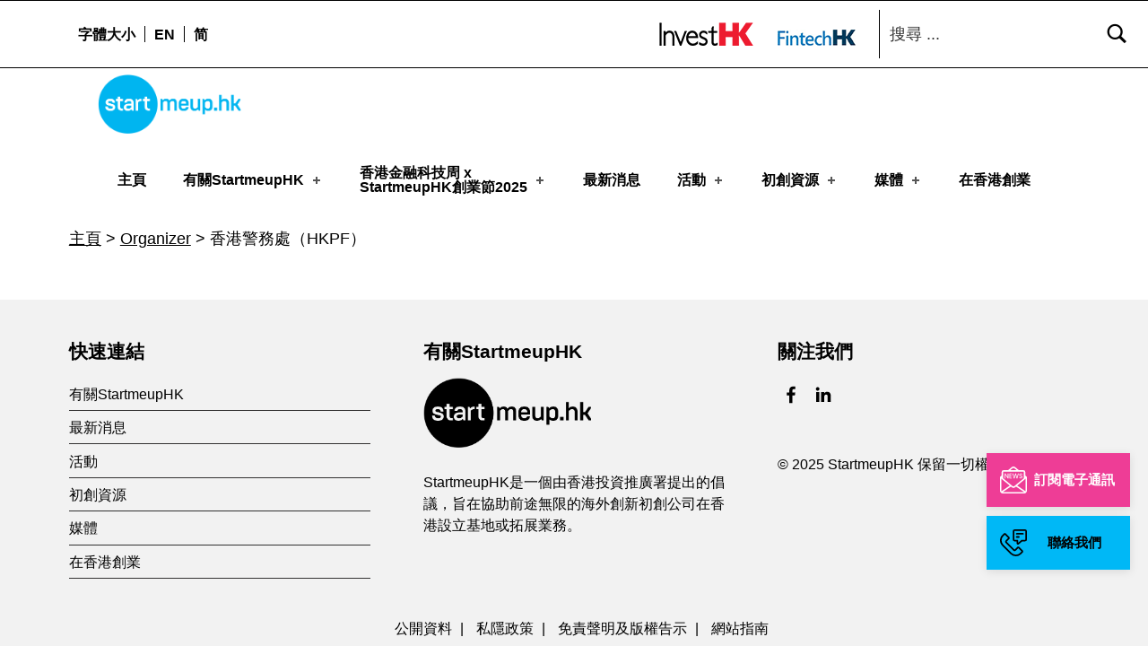

--- FILE ---
content_type: text/html
request_url: https://www.startmeup.hk/zh-hant/organizer/hong-kong-police-force-hkpf/
body_size: 66052
content:
<!DOCTYPE html>
<html class="no-js" lang="zh-hant">

<head>
<meta name="date" content="2023-08-09">

	<script>!function(e,c){e[c]=e[c]+(e[c]&&" ")+"quform-js"}(document.documentElement,"className");</script><meta name="robots" content="index, follow, max-image-preview:large, max-snippet:-1, max-video-preview:-1">
<link rel="alternate" hreflang="en" href="/organizer/hong-kong-police-force-hkpf/">
<link rel="alternate" hreflang="zh-hant" href="/zh-hant/organizer/hong-kong-police-force-hkpf/">
<link rel="alternate" hreflang="zh-hans" href="/zh-hans/organizer/hong-kong-police-force-hkpf/">
<link rel="alternate" hreflang="x-default" href="/organizer/hong-kong-police-force-hkpf/">

<meta charset="UTF-8">
<meta name="viewport" content="width=device-width, initial-scale=1">
<link rel="profile" href="https://gmpg.org/xfn/11">
<link rel="pingback" href="/xmlrpc.php">

<meta name="theme-color" content="ffffff">
	<!-- This site is optimized with the Yoast SEO Premium plugin v19.4 (Yoast SEO v19.9) - https://yoast.com/wordpress/plugins/seo/ -->
	<title>香港警務處（HKPF） - StartmeupHK</title>
	<link rel="canonical" href="/zh-hant/organizer/hong-kong-police-force-hkpf/">
	<meta property="og:locale" content="zh_HK">
	<meta property="og:type" content="article">
	<meta property="og:title" content="香港警務處（HKPF） - StartmeupHK">
	<meta property="og:url" content="/zh-hant/organizer/hong-kong-police-force-hkpf/">
	<meta property="og:site_name" content="StartmeupHK">
	<meta property="article:modified_time" content="2023-08-09T08:24:35+00:00">
	<meta name="twitter:card" content="summary_large_image">
	<script type="application/ld+json" class="yoast-schema-graph">{"@context":"https://schema.org","@graph":[{"@type":"WebPage","@id":"/zh-hant/organizer/hong-kong-police-force-hkpf/","url":"/zh-hant/organizer/hong-kong-police-force-hkpf/","name":"香港警務處（HKPF） - StartmeupHK","isPartOf":{"@id":"/#website"},"datePublished":"2022-04-22T02:35:19+00:00","dateModified":"2023-08-09T08:24:35+00:00","breadcrumb":{"@id":"/zh-hant/organizer/hong-kong-police-force-hkpf/#breadcrumb"},"inLanguage":"zh-HK","potentialAction":[{"@type":"ReadAction","target":["/zh-hant/organizer/hong-kong-police-force-hkpf/"]}]},{"@type":"BreadcrumbList","@id":"/zh-hant/organizer/hong-kong-police-force-hkpf/#breadcrumb","itemListElement":[{"@type":"ListItem","position":1,"name":"主頁","item":"/zh-hant/"},{"@type":"ListItem","position":2,"name":"Organizer","item":"/organizer/"},{"@type":"ListItem","position":3,"name":"香港警務處（HKPF）"}]},{"@type":"WebSite","@id":"/#website","url":"/","name":"StartmeupHK","description":"StartmeupHK Festival is the leading startup and innovation conference event in Hong Kong","publisher":{"@id":"/#organization"},"potentialAction":[{"@type":"SearchAction","target":{"@type":"EntryPoint","urlTemplate":"/?s={search_term_string}"},"query-input":"required name=search_term_string"}],"inLanguage":"zh-HK"},{"@type":"Organization","@id":"/#organization","name":"StartmeupHK","url":"/","logo":{"@type":"ImageObject","inLanguage":"zh-HK","@id":"/#/schema/logo/image/","url":"/wp-content/uploads/2023/03/cropped-SMU-Logo-RGB.png","contentUrl":"/wp-content/uploads/2023/03/cropped-SMU-Logo-RGB.png","width":2300,"height":953,"caption":"StartmeupHK"},"image":{"@id":"/#/schema/logo/image/"}}]}</script>
	<!-- / Yoast SEO Premium plugin. -->


<link rel="dns-prefetch" href="//www.startmeup.hk">
<link rel="alternate" type="application/rss+xml" title="StartmeupHK &raquo; Feed" href="/zh-hant/feed/">
<style id="icelander-text-widget-icon-fallback">.widget-symbol::before { content: "?"; font-family: inherit; }</style>
<script type="text/javascript">
window._wpemojiSettings = {"baseUrl":"https:\/\/s.w.org\/images\/core\/emoji\/14.0.0\/72x72\/","ext":".png","svgUrl":"https:\/\/s.w.org\/images\/core\/emoji\/14.0.0\/svg\/","svgExt":".svg","source":{"concatemoji":"https:\/\/www.startmeup.hk\/wp-includes\/js\/wp-emoji-release.min.js?ver=6.3.2"}};
/*! This file is auto-generated */
!function(i,n){var o,s,e;function c(e){try{var t={supportTests:e,timestamp:(new Date).valueOf()};sessionStorage.setItem(o,JSON.stringify(t))}catch(e){}}function p(e,t,n){e.clearRect(0,0,e.canvas.width,e.canvas.height),e.fillText(t,0,0);var t=new Uint32Array(e.getImageData(0,0,e.canvas.width,e.canvas.height).data),r=(e.clearRect(0,0,e.canvas.width,e.canvas.height),e.fillText(n,0,0),new Uint32Array(e.getImageData(0,0,e.canvas.width,e.canvas.height).data));return t.every(function(e,t){return e===r[t]})}function u(e,t,n){switch(t){case"flag":return n(e,"🏳️‍⚧️","🏳️​⚧️")?!1:!n(e,"🇺🇳","🇺​🇳")&&!n(e,"🏴󠁧󠁢󠁥󠁮󠁧󠁿","🏴​󠁧​󠁢​󠁥​󠁮​󠁧​󠁿");case"emoji":return!n(e,"🫱🏻‍🫲🏿","🫱🏻​🫲🏿")}return!1}function f(e,t,n){var r="undefined"!=typeof WorkerGlobalScope&&self instanceof WorkerGlobalScope?new OffscreenCanvas(300,150):i.createElement("canvas"),a=r.getContext("2d",{willReadFrequently:!0}),o=(a.textBaseline="top",a.font="600 32px Arial",{});return e.forEach(function(e){o[e]=t(a,e,n)}),o}function t(e){var t=i.createElement("script");t.src=e,t.defer=!0,i.head.appendChild(t)}"undefined"!=typeof Promise&&(o="wpEmojiSettingsSupports",s=["flag","emoji"],n.supports={everything:!0,everythingExceptFlag:!0},e=new Promise(function(e){i.addEventListener("DOMContentLoaded",e,{once:!0})}),new Promise(function(t){var n=function(){try{var e=JSON.parse(sessionStorage.getItem(o));if("object"==typeof e&&"number"==typeof e.timestamp&&(new Date).valueOf()<e.timestamp+604800&&"object"==typeof e.supportTests)return e.supportTests}catch(e){}return null}();if(!n){if("undefined"!=typeof Worker&&"undefined"!=typeof OffscreenCanvas&&"undefined"!=typeof URL&&URL.createObjectURL&&"undefined"!=typeof Blob)try{var e="postMessage("+f.toString()+"("+[JSON.stringify(s),u.toString(),p.toString()].join(",")+"));",r=new Blob([e],{type:"text/javascript"}),a=new Worker(URL.createObjectURL(r),{name:"wpTestEmojiSupports"});return void(a.onmessage=function(e){c(n=e.data),a.terminate(),t(n)})}catch(e){}c(n=f(s,u,p))}t(n)}).then(function(e){for(var t in e)n.supports[t]=e[t],n.supports.everything=n.supports.everything&&n.supports[t],"flag"!==t&&(n.supports.everythingExceptFlag=n.supports.everythingExceptFlag&&n.supports[t]);n.supports.everythingExceptFlag=n.supports.everythingExceptFlag&&!n.supports.flag,n.DOMReady=!1,n.readyCallback=function(){n.DOMReady=!0}}).then(function(){return e}).then(function(){var e;n.supports.everything||(n.readyCallback(),(e=n.source||{}).concatemoji?t(e.concatemoji):e.wpemoji&&e.twemoji&&(t(e.twemoji),t(e.wpemoji)))}))}((window,document),window._wpemojiSettings);
</script>
<style type="text/css">img.wp-smiley,
img.emoji {
	display: inline !important;
	border: none !important;
	box-shadow: none !important;
	height: 1em !important;
	width: 1em !important;
	margin: 0 0.07em !important;
	vertical-align: -0.1em !important;
	background: none !important;
	padding: 0 !important;
}</style>
	<link rel="stylesheet" id="wp-block-library-css" href="/wp-includes/css/dist/block-library/style.min.css?ver=6.3.2" type="text/css" media="all">
<style id="classic-theme-styles-inline-css" type="text/css">/*! This file is auto-generated */
.wp-block-button__link{color:#fff;background-color:#32373c;border-radius:9999px;box-shadow:none;text-decoration:none;padding:calc(.667em + 2px) calc(1.333em + 2px);font-size:1.125em}.wp-block-file__button{background:#32373c;color:#fff;text-decoration:none}</style>
<style id="global-styles-inline-css" type="text/css">body{--wp--preset--color--black: #000000;--wp--preset--color--cyan-bluish-gray: #abb8c3;--wp--preset--color--white: #ffffff;--wp--preset--color--pale-pink: #f78da7;--wp--preset--color--vivid-red: #cf2e2e;--wp--preset--color--luminous-vivid-orange: #ff6900;--wp--preset--color--luminous-vivid-amber: #fcb900;--wp--preset--color--light-green-cyan: #7bdcb5;--wp--preset--color--vivid-green-cyan: #00d084;--wp--preset--color--pale-cyan-blue: #8ed1fc;--wp--preset--color--vivid-cyan-blue: #0693e3;--wp--preset--color--vivid-purple: #9b51e0;--wp--preset--gradient--vivid-cyan-blue-to-vivid-purple: linear-gradient(135deg,rgba(6,147,227,1) 0%,rgb(155,81,224) 100%);--wp--preset--gradient--light-green-cyan-to-vivid-green-cyan: linear-gradient(135deg,rgb(122,220,180) 0%,rgb(0,208,130) 100%);--wp--preset--gradient--luminous-vivid-amber-to-luminous-vivid-orange: linear-gradient(135deg,rgba(252,185,0,1) 0%,rgba(255,105,0,1) 100%);--wp--preset--gradient--luminous-vivid-orange-to-vivid-red: linear-gradient(135deg,rgba(255,105,0,1) 0%,rgb(207,46,46) 100%);--wp--preset--gradient--very-light-gray-to-cyan-bluish-gray: linear-gradient(135deg,rgb(238,238,238) 0%,rgb(169,184,195) 100%);--wp--preset--gradient--cool-to-warm-spectrum: linear-gradient(135deg,rgb(74,234,220) 0%,rgb(151,120,209) 20%,rgb(207,42,186) 40%,rgb(238,44,130) 60%,rgb(251,105,98) 80%,rgb(254,248,76) 100%);--wp--preset--gradient--blush-light-purple: linear-gradient(135deg,rgb(255,206,236) 0%,rgb(152,150,240) 100%);--wp--preset--gradient--blush-bordeaux: linear-gradient(135deg,rgb(254,205,165) 0%,rgb(254,45,45) 50%,rgb(107,0,62) 100%);--wp--preset--gradient--luminous-dusk: linear-gradient(135deg,rgb(255,203,112) 0%,rgb(199,81,192) 50%,rgb(65,88,208) 100%);--wp--preset--gradient--pale-ocean: linear-gradient(135deg,rgb(255,245,203) 0%,rgb(182,227,212) 50%,rgb(51,167,181) 100%);--wp--preset--gradient--electric-grass: linear-gradient(135deg,rgb(202,248,128) 0%,rgb(113,206,126) 100%);--wp--preset--gradient--midnight: linear-gradient(135deg,rgb(2,3,129) 0%,rgb(40,116,252) 100%);--wp--preset--font-size--small: 13px;--wp--preset--font-size--medium: 20px;--wp--preset--font-size--large: 36px;--wp--preset--font-size--x-large: 42px;--wp--preset--spacing--20: 0.44rem;--wp--preset--spacing--30: 0.67rem;--wp--preset--spacing--40: 1rem;--wp--preset--spacing--50: 1.5rem;--wp--preset--spacing--60: 2.25rem;--wp--preset--spacing--70: 3.38rem;--wp--preset--spacing--80: 5.06rem;--wp--preset--shadow--natural: 6px 6px 9px rgba(0, 0, 0, 0.2);--wp--preset--shadow--deep: 12px 12px 50px rgba(0, 0, 0, 0.4);--wp--preset--shadow--sharp: 6px 6px 0px rgba(0, 0, 0, 0.2);--wp--preset--shadow--outlined: 6px 6px 0px -3px rgba(255, 255, 255, 1), 6px 6px rgba(0, 0, 0, 1);--wp--preset--shadow--crisp: 6px 6px 0px rgba(0, 0, 0, 1);}:where(.is-layout-flex){gap: 0.5em;}:where(.is-layout-grid){gap: 0.5em;}body .is-layout-flow > .alignleft{float: left;margin-inline-start: 0;margin-inline-end: 2em;}body .is-layout-flow > .alignright{float: right;margin-inline-start: 2em;margin-inline-end: 0;}body .is-layout-flow > .aligncenter{margin-left: auto !important;margin-right: auto !important;}body .is-layout-constrained > .alignleft{float: left;margin-inline-start: 0;margin-inline-end: 2em;}body .is-layout-constrained > .alignright{float: right;margin-inline-start: 2em;margin-inline-end: 0;}body .is-layout-constrained > .aligncenter{margin-left: auto !important;margin-right: auto !important;}body .is-layout-constrained > :where(:not(.alignleft):not(.alignright):not(.alignfull)){max-width: var(--wp--style--global--content-size);margin-left: auto !important;margin-right: auto !important;}body .is-layout-constrained > .alignwide{max-width: var(--wp--style--global--wide-size);}body .is-layout-flex{display: flex;}body .is-layout-flex{flex-wrap: wrap;align-items: center;}body .is-layout-flex > *{margin: 0;}body .is-layout-grid{display: grid;}body .is-layout-grid > *{margin: 0;}:where(.wp-block-columns.is-layout-flex){gap: 2em;}:where(.wp-block-columns.is-layout-grid){gap: 2em;}:where(.wp-block-post-template.is-layout-flex){gap: 1.25em;}:where(.wp-block-post-template.is-layout-grid){gap: 1.25em;}.has-black-color{color: var(--wp--preset--color--black) !important;}.has-cyan-bluish-gray-color{color: var(--wp--preset--color--cyan-bluish-gray) !important;}.has-white-color{color: var(--wp--preset--color--white) !important;}.has-pale-pink-color{color: var(--wp--preset--color--pale-pink) !important;}.has-vivid-red-color{color: var(--wp--preset--color--vivid-red) !important;}.has-luminous-vivid-orange-color{color: var(--wp--preset--color--luminous-vivid-orange) !important;}.has-luminous-vivid-amber-color{color: var(--wp--preset--color--luminous-vivid-amber) !important;}.has-light-green-cyan-color{color: var(--wp--preset--color--light-green-cyan) !important;}.has-vivid-green-cyan-color{color: var(--wp--preset--color--vivid-green-cyan) !important;}.has-pale-cyan-blue-color{color: var(--wp--preset--color--pale-cyan-blue) !important;}.has-vivid-cyan-blue-color{color: var(--wp--preset--color--vivid-cyan-blue) !important;}.has-vivid-purple-color{color: var(--wp--preset--color--vivid-purple) !important;}.has-black-background-color{background-color: var(--wp--preset--color--black) !important;}.has-cyan-bluish-gray-background-color{background-color: var(--wp--preset--color--cyan-bluish-gray) !important;}.has-white-background-color{background-color: var(--wp--preset--color--white) !important;}.has-pale-pink-background-color{background-color: var(--wp--preset--color--pale-pink) !important;}.has-vivid-red-background-color{background-color: var(--wp--preset--color--vivid-red) !important;}.has-luminous-vivid-orange-background-color{background-color: var(--wp--preset--color--luminous-vivid-orange) !important;}.has-luminous-vivid-amber-background-color{background-color: var(--wp--preset--color--luminous-vivid-amber) !important;}.has-light-green-cyan-background-color{background-color: var(--wp--preset--color--light-green-cyan) !important;}.has-vivid-green-cyan-background-color{background-color: var(--wp--preset--color--vivid-green-cyan) !important;}.has-pale-cyan-blue-background-color{background-color: var(--wp--preset--color--pale-cyan-blue) !important;}.has-vivid-cyan-blue-background-color{background-color: var(--wp--preset--color--vivid-cyan-blue) !important;}.has-vivid-purple-background-color{background-color: var(--wp--preset--color--vivid-purple) !important;}.has-black-border-color{border-color: var(--wp--preset--color--black) !important;}.has-cyan-bluish-gray-border-color{border-color: var(--wp--preset--color--cyan-bluish-gray) !important;}.has-white-border-color{border-color: var(--wp--preset--color--white) !important;}.has-pale-pink-border-color{border-color: var(--wp--preset--color--pale-pink) !important;}.has-vivid-red-border-color{border-color: var(--wp--preset--color--vivid-red) !important;}.has-luminous-vivid-orange-border-color{border-color: var(--wp--preset--color--luminous-vivid-orange) !important;}.has-luminous-vivid-amber-border-color{border-color: var(--wp--preset--color--luminous-vivid-amber) !important;}.has-light-green-cyan-border-color{border-color: var(--wp--preset--color--light-green-cyan) !important;}.has-vivid-green-cyan-border-color{border-color: var(--wp--preset--color--vivid-green-cyan) !important;}.has-pale-cyan-blue-border-color{border-color: var(--wp--preset--color--pale-cyan-blue) !important;}.has-vivid-cyan-blue-border-color{border-color: var(--wp--preset--color--vivid-cyan-blue) !important;}.has-vivid-purple-border-color{border-color: var(--wp--preset--color--vivid-purple) !important;}.has-vivid-cyan-blue-to-vivid-purple-gradient-background{background: var(--wp--preset--gradient--vivid-cyan-blue-to-vivid-purple) !important;}.has-light-green-cyan-to-vivid-green-cyan-gradient-background{background: var(--wp--preset--gradient--light-green-cyan-to-vivid-green-cyan) !important;}.has-luminous-vivid-amber-to-luminous-vivid-orange-gradient-background{background: var(--wp--preset--gradient--luminous-vivid-amber-to-luminous-vivid-orange) !important;}.has-luminous-vivid-orange-to-vivid-red-gradient-background{background: var(--wp--preset--gradient--luminous-vivid-orange-to-vivid-red) !important;}.has-very-light-gray-to-cyan-bluish-gray-gradient-background{background: var(--wp--preset--gradient--very-light-gray-to-cyan-bluish-gray) !important;}.has-cool-to-warm-spectrum-gradient-background{background: var(--wp--preset--gradient--cool-to-warm-spectrum) !important;}.has-blush-light-purple-gradient-background{background: var(--wp--preset--gradient--blush-light-purple) !important;}.has-blush-bordeaux-gradient-background{background: var(--wp--preset--gradient--blush-bordeaux) !important;}.has-luminous-dusk-gradient-background{background: var(--wp--preset--gradient--luminous-dusk) !important;}.has-pale-ocean-gradient-background{background: var(--wp--preset--gradient--pale-ocean) !important;}.has-electric-grass-gradient-background{background: var(--wp--preset--gradient--electric-grass) !important;}.has-midnight-gradient-background{background: var(--wp--preset--gradient--midnight) !important;}.has-small-font-size{font-size: var(--wp--preset--font-size--small) !important;}.has-medium-font-size{font-size: var(--wp--preset--font-size--medium) !important;}.has-large-font-size{font-size: var(--wp--preset--font-size--large) !important;}.has-x-large-font-size{font-size: var(--wp--preset--font-size--x-large) !important;}
.wp-block-navigation a:where(:not(.wp-element-button)){color: inherit;}
:where(.wp-block-post-template.is-layout-flex){gap: 1.25em;}:where(.wp-block-post-template.is-layout-grid){gap: 1.25em;}
:where(.wp-block-columns.is-layout-flex){gap: 2em;}:where(.wp-block-columns.is-layout-grid){gap: 2em;}
.wp-block-pullquote{font-size: 1.5em;line-height: 1.6;}</style>
<link rel="stylesheet" id="contact-form-7-css" href="/wp-content/plugins/contact-form-7/includes/css/styles.css?ver=5.5.3" type="text/css" media="all">
<link rel="stylesheet" id="wpos-slick-style-css" href="/wp-content/plugins/wp-slick-slider-and-image-carousel/assets/css/slick.css?ver=3.4" type="text/css" media="all">
<link rel="stylesheet" id="wpsisac-public-style-css" href="/wp-content/plugins/wp-slick-slider-and-image-carousel/assets/css/wpsisac-public.css?ver=3.4" type="text/css" media="all">
<link rel="stylesheet" id="wpml-legacy-dropdown-0-css" href="/wp-content/plugins/sitepress-multilingual-cms/templates/language-switchers/legacy-dropdown/style.min.css?ver=1" type="text/css" media="all">
<link rel="stylesheet" id="wpml-menu-item-0-css" href="/wp-content/plugins/sitepress-multilingual-cms/templates/language-switchers/menu-item/style.min.css?ver=1" type="text/css" media="all">
<link rel="stylesheet" id="quform-css" href="/wp-content/plugins/quform/cache/quform.css?ver=1742450131" type="text/css" media="all">
<link rel="stylesheet" id="ivory-search-styles-css" href="/wp-content/plugins/add-search-to-menu/public/css/ivory-search.min.css?ver=5.5.1" type="text/css" media="all">
<link rel="stylesheet" id="wm-fonticons-css" href="/wp-content/themes/icelander/assets/fonts/fontello/fontello.css?ver=1.5.10" type="text/css" media="screen">
<link rel="stylesheet" id="bootstrap-css-css" href="/wp-content/themes/icelander-child/css/bootstrap.min.css?ver=6.3.2" type="text/css" media="all">
<link rel="stylesheet" id="calendar-style-css" href="/wp-content/themes/icelander-child/css/simple-calendar.css?ver=6.3.2" type="text/css" media="all">
<link rel="stylesheet" id="salons-style-css" href="/wp-content/themes/icelander-child/css/salons-style.css?ver=1.0.4" type="text/css" media="all">
<link rel="stylesheet" id="custom-style-css" href="/wp-content/themes/icelander-child/css/custom-style.css?ver=1.0.4" type="text/css" media="all">
<link rel="stylesheet" id="custom-css-css" href="/wp-content/themes/icelander-child/css/custom.css?ver=1.0.5" type="text/css" media="all">
<link rel="stylesheet" id="event-style-css" href="/wp-content/themes/icelander-child/css/event-detail.css?ver=1.0.4" type="text/css" media="all">
<link rel="stylesheet" id="genericons-neue-css" href="/wp-content/themes/icelander/assets/fonts/genericons-neue/genericons-neue.css?ver=1.5.3" type="text/css" media="screen">
<link rel="stylesheet" id="icelander-stylesheet-main-css" href="/wp-content/themes/icelander/assets/css/main.css?ver=1.5.3" type="text/css" media="screen">
<link rel="stylesheet" id="icelander-stylesheet-shortcodes-css" href="/wp-content/themes/icelander/assets/css/shortcodes.css?ver=1.5.3" type="text/css" media="screen">
<link rel="stylesheet" id="icelander-stylesheet-custom-css" href="/wp-content/themes/icelander/assets/css/custom-styles.css?ver=1.5.3" type="text/css" media="screen">
<link rel="stylesheet" id="icelander-stylesheet-print-css" href="/wp-content/themes/icelander/assets/css/print.css?ver=1.5.3" type="text/css" media="print">
<style id="icelander-inline-css" type="text/css">/* START CSS variables */
:root { 
--custom_logo_height: 80px; --color_accent: #ee3d96; --color_header_background: #ffffff; --color_header_text--a20: rgba(0,0,0,0.2); --color_header_text: #000000; --color_header_headings: #ffffff; --color_header_widgets_background: #ffffff; --color_header_widgets_text--a20: rgba(0,0,0,0.2); --color_header_widgets_text: #000000; --color_intro_background: #ffffff; --color_intro_text--a20: rgba(0,0,0,0.2); --color_intro_text: #000000; --color_intro_headings: #000000; --color_intro_overlay_opacity: 0.4; --color_intro_widgets_background: #000000; --color_intro_widgets_text--a20: rgba(255,252,252,0.2); --color_intro_widgets_text: #fffcfc; --color_content_background: #ffffff; --color_content_text--a20: rgba(0,0,0,0.2); --color_content_text: #000000; --color_content_headings: #000000; --color_footer_background: #f2f2f2; --color_footer_text--a20: rgba(0,0,0,0.2); --color_footer_text: #000000; --color_footer_headings: #000000; --footer_image_position: 50% 100%; --footer_image_repeat: no-repeat; --footer_image_opacity: 1; --color_footer_secondary_background: #e71389; --color_footer_secondary_text--a20: rgba(255,255,255,0.2); --color_footer_secondary_text: #ffffff; --layout_width_content: 1600px; --typography_size_html: 18px; --typography_fonts_text: "Arial", sans-serif; --typography_fonts_headings: "Arial", sans-serif; --typography_fonts_logo: "Arial", sans-serif;
}
/* END CSS variables */
.site-footer:not(.is-customize-preview)::before { display: none; }</style>
<link rel="stylesheet" id="icelander-stylesheet-css" href="/wp-content/themes/icelander-child/style.css?ver=6.3.2" type="text/css" media="all">
<script type="text/javascript" src="/wp-content/themes/icelander/library/js/vendor/css-vars-ponyfill/css-vars-ponyfill.min.js?ver=1.16.1" id="css-vars-ponyfill-js"></script>
<script id="css-vars-ponyfill-js-after" type="text/javascript">
window.onload = function() {
	cssVars( {
		onlyVars: true,
		exclude: 'link:not([href^="/wp-content/themes"])'
	} );
};
</script>
<script type="text/javascript" src="/wp-includes/js/jquery/jquery.min.js?ver=3.7.0" id="jquery-core-js"></script>
<script type="text/javascript" src="/wp-includes/js/jquery/jquery-migrate.min.js?ver=3.4.1" id="jquery-migrate-js"></script>
<script type="text/javascript" id="equal-height-columns-js-extra">
/* <![CDATA[ */
var equalHeightColumnElements = {"element-groups":{"1":{"selector":"#startup-resources h3.elementor-post__title","breakpoint":768},"2":{"selector":".make-equal","breakpoint":768}}};
/* ]]> */
</script>
<script type="text/javascript" src="/wp-content/plugins/equal-height-columns/public/js/equal-height-columns-public.js?ver=1.1.2" id="equal-height-columns-js"></script>
<script type="text/javascript" src="/wp-content/plugins/sitepress-multilingual-cms/templates/language-switchers/legacy-dropdown/script.min.js?ver=1" id="wpml-legacy-dropdown-0-js"></script>
<link rel="https://api.w.org/" href="/zh-hant/wp-json/">
<link rel="EditURI" type="application/rsd+xml" title="RSD" href="/xmlrpc.php?rsd">
<meta name="generator" content="WordPress 6.3.2">
<link rel="shortlink" href="/zh-hant/?p=58138">
<link rel="alternate" type="application/json+oembed" href="/zh-hant/wp-json/oembed/1.0/embed?url=https%3A%2F%2F%2Fzh-hant%2Forganizer%2Fhong-kong-police-force-hkpf%2F">
<link rel="alternate" type="text/xml+oembed" href="/zh-hant/wp-json/oembed/1.0/embed?url=https%3A%2F%2F%2Fzh-hant%2Forganizer%2Fhong-kong-police-force-hkpf%2F&#038;format=xml">
<meta name="generator" content="WPML ver:4.5.14 stt:59,61,1;">
		<script>
			document.documentElement.className = document.documentElement.className.replace( 'no-js', 'js' );
		</script>
				<style>.no-js img.lazyload { display: none; }
			figure.wp-block-image img.lazyloading { min-width: 150px; }
							.lazyload, .lazyloading { opacity: 0; }
				.lazyloaded {
					opacity: 1;
					transition: opacity 400ms;
					transition-delay: 0ms;
				}</style>
		<meta name="generator" content="Elementor 3.21.2; features: e_optimized_assets_loading, additional_custom_breakpoints; settings: css_print_method-external, google_font-enabled, font_display-auto">
<!-- start Simple Custom CSS and JS -->
<script type="text/javascript">
/* Default comment here */ 

 const isMobile = /Mobi/i.test(window.navigator.userAgent)
const userAgent = navigator.userAgent.toLowerCase();
const isTablet = /(ipad|tablet|(android(?!.*mobile))|(windows(?!.*phone)(.*touch))|kindle|playbook|silk|(puffin(?!.*(IP|AP|WP))))/.test(userAgent);
 
jQuery(document).ready(function ($) {
 
//   $(window).scroll(function() {
//       var menuTop = $(".menu_top_festival_2024");
//       var headerBottom = $(".smu2024-programme-header").offset().top + $(".smu2024-programme-header").height() -200;

//       if ($(window).scrollTop() >= headerBottom) {
//         menuTop.addClass("add_sticky");
//       } else {
//         menuTop.removeClass("add_sticky");
//       }
//     });
	$(window).scroll(function() {
    var menuTop = $(".menu_top_festival_2024");
    var header = $(".smu2024-programme-header");

    if (header.length) { 
        var headerBottom = header.offset().top + header.height() - 200;

        if ($(window).scrollTop() >= headerBottom) {
            menuTop.addClass("add_sticky");
        } else {
            menuTop.removeClass("add_sticky");
        }
    }  
});

  $('#program_tabs_menu_2024 a').click(function () {
     var href_tab_params = $(this).attr('data-w-tab');

    var href_tab_param = $(this).attr('href');
 
 

    $('#nav_menu-1 ul li a').each(function (i, obj) {
      var href_tab = $(this).attr('href');
      href_tab = href_tab.split('#')[0]
      $(this).attr('href', href_tab  + href_tab_param);
    });

    if (isTablet) {
        

      $('#smu2024_main_events,#smu2024_community_events-tablet,#smu2024_roadshow_events').hide();

      const mainEventLeft = $('#smu2024_main_events').css('left');

      $('#program_tabs_menu_2024 a').removeClass("w--current");
      if ($(this).data('w-tab') == 'community-events') {
        $('#smu2024_community_events-tablet').show();
        $('#smu2024_community_events-tablet').css({ left: mainEventLeft });
      } else if ($(this).data('w-tab') == 'satellite-events') {
        $('#smu2024_roadshow_events').show();
        $('#smu2024_roadshow_events').css({ left: mainEventLeft });
      }
      else {
        $('#smu2024_main_events').show();
      }
    }else {
      var hash = window.location.hash.substring(-1);

        
      $('#smu2024_main_events,#smu2024_community_events,#smu2024_roadshow_events').hide();
      var hash = window.location.hash.substring(-1);



      if (hash != '') {
        var href_tab_params = $('a[href=' + hash + ']').attr('data-w-tab')
        if (href_tab_params == 'community-events') {
          var mainEventLeft = $('#smu2024_community_events').css('left');

        } else if (href_tab_params == 'satellite-events') {
          var mainEventLeft = $('#smu2024_roadshow_events').css('left');

        }
        else {
          var mainEventLeft = $('#smu2024_main_events').css('left');

        }
      } else {
        var mainEventLeft = $('#smu2024_main_events').css('left');
      }
 
 
      $('#program_tabs_menu_2024 a').removeClass("w--current");
      if ($(this).data('w-tab') == 'community-events') {
 
        $('#smu2024_community_events').show();
        $('#smu2024_community_events').css({ left: mainEventLeft });

      } else if ($(this).data('w-tab') == 'satellite-events') {
        $('#smu2024_roadshow_events').show();
        $('#smu2024_roadshow_events').css({ left: mainEventLeft });
      }
      else {
        $('#smu2024_main_events').css({ left: mainEventLeft });
        $('#smu2024_main_events').show();
      }
    }

    $(this).addClass("w--current");
  })
        
        window.addEventListener('load', function() {
  scrollToAnchor();
});

function scrollToAnchor() {
  // Get the current URL
  const url = new URL(window.location.href);

  // Get the hash (anchor) part of the URL
 
        const anchor = url.hash.replace('#', '.');
 

  // If there's an anchor in the URL
  if (anchor) {
    // Get the target element
    const targetElement = document.querySelector(anchor);

    if (targetElement) {
      // Scroll to the target element using the default browser behavior
      targetElement.scrollIntoView({ behavior: 'auto' });

      // Scroll the window down by 100 pixels
      window.scrollBy(0, -70);
    }
  }
}
        
 if (window.location.hash) {
 
    var hash = window.location.hash.substring(-1);
    //  var href_tab_params = hash.split('#')[2];

    var href_tab_params = $('a[href=' + hash + ']').attr('data-w-tab')

    $('.program_tab_link').removeClass('w--current')
//     $('a.program_tab_link[href=' + hash + ']').addClass('w--current')

    $('.event_container,.program_container').css('display', 'none')
    var mainEventLeft = $('#smu2023_main_events').css('left');
    if (href_tab_params == 'community-events') {
      $('#smu2024_community_events').show();
      $('#smu2024_community_events').css({ left: mainEventLeft });

    } else if (href_tab_params == 'satellite-events') {
      $('#smu2024_roadshow_events').show();
      $('#smu2024_roadshow_events').css({ left: mainEventLeft });
    }
    else {
      $('#smu2024_main_events').show();
    }

    $('#nav_menu-1 ul li a').each(function (i, obj) {
      var href_tab = $(this).attr('href');
      href_tab = href_tab.split('#')[0]
      $(this).attr('href', href_tab + '' + hash);
    });
  }     
        $(".highlighted-speaker").on('click', function() {
                var htmls = $(this).html();
                $('.custom-model-wrap').html(htmls)
  $(".custom-model-main").addClass('model-open');
}); 
$(".close-btn, .bg-overlay").click(function(){
  $(".custom-model-main").removeClass('model-open');
});

        
        
});
</script>
<!-- end Simple Custom CSS and JS -->
<!-- start Simple Custom CSS and JS -->
<script type="text/javascript">
/* Default comment here */

 const isMobile3 = /Mobi/i.test(window.navigator.userAgent)
// const userAgent = navigator.userAgent.toLowerCase();
// const isTablet = /(ipad|tablet|(android(?!.*mobile))|(windows(?!.*phone)(.*touch))|kindle|playbook|silk|(puffin(?!.*(IP|AP|WP))))/.test(userAgent);
 

 
jQuery(document).ready(function ($) {
 
	

  $('#smu2023_event_tabs a').click(function () {
 
    var href_tab_params = $(this).attr('data-w-tab');

	
 
    $('#nav_menu-1 ul li a').each(function (i, obj) {
      var href_tab = $(this).attr('href');
      href_tab = href_tab.split('#')[0]
      $(this).attr('href', href_tab + '#tab#' + href_tab_params);
    });

    if (isTablet) {
      $('#smu2023_main_events,#smu2023_community_events-tablet,#smu2023_satellite_events-tablet').hide();

      const mainEventLeft = $('#smu2023_main_events').css('left');

      $('#smu2023_event_tabs a').removeClass("w--current");
      if ($(this).data('w-tab') == 'community-events') {
        $('#smu2023_community_events-tablet').show();
        $('#smu2023_community_events-tablet').css({ left: mainEventLeft });
      } else if ($(this).data('w-tab') == 'satellite-events') {
        $('#smu2023_satellite_events-tablet').show();
        $('#smu2023_satellite_events-tablet').css({ left: mainEventLeft });
      }
      else {
        $('#smu2023_main_events').show();
      }
    }
    else {
      var hash = window.location.hash.substring(-1);


      $('#smu2023_main_events,#smu2023_community_events,#smu2023_satellite_events').hide();
      var hash = window.location.hash.substring(-1);



      if (hash != '') {
        var href_tab_params = $('a[href=' + hash + ']').attr('data-w-tab')
        if (href_tab_params == 'community-events') {
          var mainEventLeft = $('#smu2023_community_events').css('left');

        } else if (href_tab_params == 'satellite-events') {
          var mainEventLeft = $('#smu2023_satellite_events').css('left');

        }
        else {
          var mainEventLeft = $('#smu2023_main_events').css('left');

        }
      } else {
        var mainEventLeft = $('#smu2023_main_events').css('left');
      }


      $('#smu2023_event_tabs a').removeClass("w--current");
      if ($(this).data('w-tab') == 'community-events') {
        $('#smu2023_community_events').show();
        $('#smu2023_community_events').css({ left: mainEventLeft });

      } else if ($(this).data('w-tab') == 'satellite-events') {
        $('#smu2023_satellite_events').show();
        $('#smu2023_satellite_events').css({ left: mainEventLeft });
      }
      else {
        $('#smu2023_main_events').css({ left: mainEventLeft });
        $('#smu2023_main_events').show();
      }
    }

   $(this).addClass("w--current");
  })
	
  	let vid = document.getElementById("myVideo"); 
	function playVid() { 
		 $("#video-container iframe")[0].src += "&autoplay=1"; 
	}

	function pauseVid() {
		vid.pause();
	}
	
// 	const poster = document.querySelector("#video-container");
// 	poster.addEventListener("click", removePoster);
const poster = document.querySelector("#video-container");

if (poster) {
    poster.addEventListener("click", removePoster);
}
	function removePoster() {
	  poster.classList.add("poster-active");
	  playVid();
	}
	
	var $elementfirstScrollTop = $('.custom-container-video-festival');
if ($elementfirstScrollTop.length) {
    var firstScrollTop = $('.custom-container-video-festival').offset().top;
		var a=1;
	   $(window).scroll(function(event) {
		   
		if($(this).scrollTop()>=firstScrollTop){ 
			a++; 
			if(a==2){  
				removePoster() 
			} 
		}  
    });
}
	
	
 
        var $select = $('.multiselect_custom');
 
        $select.attr({
            name: $select.attr('name') + '[]',
            size: 5,
            multiple: true
        });
   
     $('.quform-form:not(.quform-form-2,.quform-form-15,.quform-form-16) input,.quform-form:not(.quform-form-2,.quform-form-15,.quform-form-16) textarea').attr({
      'onselectstart':'return false;' ,
      'onpaste':"return false;",
             'onCopy':"return false", 
             'onCut':"return false", 
             'onDrag':"return false", 
             'onDrop':"return false",
             'autocomplete':"off", 
	 		 'role':"presentation"
     })
 
  if (!isMobile3) {
    $('.program_block').hover(function () {
      $(this).parent().parent().css({ width: $(this).parent().width() + 30 + "px" });
      $('.program_block').css({ 'border-bottom': 'none', width: $(this).parent().width() - 30 + "px" });
      $(this).css({ 'border-bottom': 'none', width: $(this).parent().width() + 30 + "px" });
      $(this).find('.program_img_main .elementor-image').css({ padding: 0 });
      $(this).find('.program_img_main img').css({ 'max-width': $(this).find('.program_img_main img').width() + "px" });
      $(this).css({ 'margin-left': '-30px' });
      $(this).find('.program_img_main .elementor-image').css({ 'margin-left': '30px' });
      $(this).find('.program_content').css({ 'padding-left': '30px', 'padding-right': '30px' });
    }, function () {
      $(this).css({ 'margin-left': '0' });
      $(this).find('.elementor-image').css({ 'margin-left': '0' });
      $(this).find('.program_img_main').find('.elementor-image').css({ 'margin-left': '0' });
      $(this).find('.program_img_main img').css({ 'max-width': "100%" });
      $(this).find('.program_img_main').css({ width: '37%' });
      $(this).find('.program_content').css({ 'padding-left': '0', 'padding-right': '60px' });
      $('.program_block').css({ 'border-bottom': '1px solid #d9d9d9' });
      $(this).parent().parent().css({ width: '100%' });
    })
  }

  const smu2023MenuPosition = $('#smu2023-menu').position();
  const smu2023MenuLeft = smu2023MenuPosition ? smu2023MenuPosition.left : 0;
  const smu2023MenuTop = smu2023MenuPosition ? smu2023MenuPosition.top : 0;
  const smu2023MenuOffset = $('#smu2023-menu')?.offset()?.top || 0;

  const hasTabs = $('#smu2023_event_tabs').length == 0 ? false : true;
  let smu2023EventTabsLeft = 0;
  let smu2023EventTabsTop = 0;
  let smu2023EventTabsPosition = 0;
  let smu2023EventTabsOffset = 0;

  if (hasTabs) {
    smu2023EventTabsPosition = $('#smu2023_event_tabs').position();
    smu2023EventTabsLeft = smu2023EventTabsPosition.left
    smu2023EventTabsTop = smu2023EventTabsPosition.top
    smu2023EventTabsOffset = $('#smu2023_event_tabs').offset().top
  }

  $(window).scroll(function () {

    if ($('#smu2023-menu').length > 0) {

      var stickyMenu = $(window).scrollTop() > 300 && $(window).scrollTop() >= $('#smu2023-menu').position().top - $('#smu2023-menu').height() - 110
    }



    const tabletStickyMenu = $('#startmeuphk-festival-2023').length > 0 ? $(window).scrollTop() > 350 : $(window).scrollTop() > 300
    const mobileStickyMenu = $('#startmeuphk-festival-2023').length > 0 ? $(window).scrollTop() > 330 : $(window).scrollTop() > 190

    //      console.log('mobileStickyMenu',mobileStickyMenu)
    //      console.log('startmeuphk-festival-2023 length',$('#startmeuphk-festival-2023').length)
    //       console.log('window scrollTop',$(window).scrollTop())
    //       console.log('#smu2023-menu offset', $('#smu2023-menu').position().top)
    //       console.log('#smu2023-menu height', $('#smu2023-menu').height())
    //const stickyMenu = isMobile3? $(window).scrollTop() > 200 : $(window).scrollTop() > smu2023MenuOffset-$('#smu2023-menu').height()-76
    $('#startmeuphk-festival-2023-programme .scroll-watch-placeholder,#startmeuphk-festival-2023-partners .scroll-watch-placeholder,#startmeuphk-festival-2023 .scroll-watch-placeholder').show();
    if (isTablet) {
      if (tabletStickyMenu) {
        $('#smu2023-menu').css({
          position: 'fixed',
          left: 0,
          top: '140px',
          'z-index': '9999999999999'
        });
        if (hasTabs)
          $('#smu2023_event_tabs').css({
            position: 'fixed',
            left: 0,
            top: 125 + $('#smu2023_event_tabs').height() + "px",
            'padding-top': '0',
            'z-index': '9999999999999'
          });
      }
      else {
        $('#smu2023-menu').css({
          position: 'relative',
          left: '-' + smu2023MenuLeft + 'px',
          top: 0,
          'z-index': '99999'
        });
        if (hasTabs)
          $('#smu2023_event_tabs').css({
            position: 'relative',
            left: '-' + smu2023EventTabsLeft + 'px',
            top: 0 + 'px',
            'padding-top': '1%',
            'z-index': '9999999999999'
          });
      }
    }
    else if (isMobile3) {
      if (mobileStickyMenu) {
        $('#startmeuphk-festival-2023-programme .scroll-watch-placeholder,#startmeuphk-festival-2023-partners .scroll-watch-placeholder,#startmeuphk-festival-2023 .scroll-watch-placeholder').hide();
        $('#smu2023-menu').css({
          position: 'fixed',
          left: 0,
          top: 0,
          'z-index': '9999999999999',
        });
        if (hasTabs)
          $('#smu2023_event_tabs').css({
            position: 'fixed',
            left: 0,
            top: $('#smu2023_event_tabs').height() - 5 + "px",
            //  top: 125+$('#smu2023_event_tabs').height()+"px" ,
            'z-index': '9999999999999',
            'padding-top': '0',
          });
      }
      else {
        $('#masthead').css({ width: '100%' });
        $('#smu2023-menu').css({
          position: 'relative',
          left: '-' + smu2023MenuLeft + 'px',
          top: 0,
          'z-index': '9999999999999'
        });
        if (hasTabs)
          $('#smu2023_event_tabs').css({
            'padding-top': '1%',
            position: 'relative',
            left: '-' + smu2023EventTabsLeft + 'px',
            top: 0 + 'px',
            'z-index': '9999999999999'
          });
      }
    }
    else {
      if ($('#smu2023-menu').length > 0) {
        if (stickyMenu) {
          $('#smu2023-menu').css({
            position: 'fixed',
            left: 0,
            top: $('#masthead').outerHeight() - 3 + 'px',
            'z-index': '9999999999999'
          });
          if (hasTabs)
            $('#smu2023_event_tabs').css({
              position: 'fixed',
              left: 0,
              'padding-top': '0',
              top: $('#masthead').outerHeight() + $('#smu2023_event_tabs').outerHeight() - 20 + "px",
              'z-index': '9999999999999'
            });
        }
      }
      else {
        $('#smu2023-menu').css({
          position: 'relative',
          left: '-' + smu2023MenuLeft + 'px',
          top: 0,
          'z-index': '9999999999999'
        });

        if (hasTabs) {
          $('#smu2023_event_tabs').css({
            position: 'relative',
            left: '-' + smu2023EventTabsLeft + 'px',
            'padding-top': '1%',
            top: 0,
            'z-index': '9999999999999'
          });
        }
      }
    }
  });

});


jQuery(document).ready(function ($) {
  setTimeout(function () {
    if (location.hash) {
      window.scrollTo(0, 0);
      target = location.hash.split('#');
      smoothScrollTo($('#' + target[1]), target[2]);

    }
  }, 1);


  if (window.location.hash) {

    var hash = window.location.hash.substring(-1);
    //  var href_tab_params = hash.split('#')[2];

    var href_tab_params = $('a[href=' + hash + ']').attr('data-w-tab')

    $('.program_tab_link').removeClass('w--current')
//     $('a.program_tab_link[href=' + hash + ']').addClass('w--current')

    $('.event_container,.program_container').css('display', 'none')
    var mainEventLeft = $('#smu2023_main_events').css('left');
    if (href_tab_params == 'community-events') {
      $('#smu2023_community_events').show();
      $('#smu2023_community_events').css({ left: mainEventLeft });

    } else if (href_tab_params == 'satellite-events') {
      $('#smu2023_satellite_events').show();
      $('#smu2023_satellite_events').css({ left: mainEventLeft });
    }
    else {
      $('#smu2023_main_events').show();
    }

    $('#nav_menu-1 ul li a').each(function (i, obj) {
      var href_tab = $(this).attr('href');
      href_tab = href_tab.split('#')[0]
      $(this).attr('href', href_tab + '' + hash);
    });
  }
  function smoothScrollTo(target, tab = '') {

    if (tab) {
      $('.program_tab_link').removeClass('w--current')
      $('a[data-w-tab=' + tab + ']').addClass('w--current')
      $('.event_container,.program_container').css('display', 'none')
      tab_change = tab.replace("-", "_");
      const mainEventLeft = $('#smu2024_main_events').css('left');
      $('#smu2024_' + tab_change).css({ left: mainEventLeft, 'display': 'block' });

    }
    target = target.length ? target : $('[name=' + this.hash.slice(1) + ']');

    if (target.length) {
      $('html,body').animate({
        scrollTop: target.offset().top - 370
      }, 1000);
    }
  }


  $('.smu-main-event-week-hover,.smu-satellite-event-week-hover,.smu-community-event-week-hover').each(function (i, obj) {
    var href = $(this).find('a').attr('href');
    if (href != '') {
      $(this).attr('data-href', href);
    }
  });

  $(document).on('click', '.smu-main-event-week-hover,.smu-satellite-event-week-hover,.smu-community-event-week-hover', function () {
    var new_href = $(this).attr('data-href');
    if (new_href != undefined) {
      location.href = new_href
    }

  })

  $('.link_start').each(function (i, obj) {
    var href = $(this).attr('href');
    if (href != '') {
      $(this).parents('.section-2-row-jum-starter').attr('data-href', href);
    }
  });
  $(document).on('click', '.section-2-row-jum-starter', function () {

    var new_href = $(this).attr('data-href');
    if (new_href != undefined) {
      location.href = new_href
    }

  })


  $(".speaker_block_out").on({
    mouseenter: function () {
      $(".speaker_block_out").addClass('in_active');
      $(this).removeClass('in_active');
    },
    mouseleave: function () {
      $(".speaker_block_out").removeClass('in_active');
    }
  });
  
  $('form').attr('autoComplete','off')
  $('input[type="password"]').attr('autoComplete','off')

});
//https://stackoverflow.com/questions/23006516/jquery-animated-number-counter-from-zero-to-value
jQuery(function($) {
 

 function load_js_move_number(){
   $('.counter_down div').each(function() {
      var $this = $(this),
        countTo = $this.attr('data-count');
  
      $({ countNum: $this.text()}).animate({
      countNum: countTo
      },

      {

      duration: 1000,
      easing:'linear',
      step: function() {
        $this.text(Math.floor(this.countNum));
      },
      complete: function() {
        $this.text(this.countNum);

      }

      });  


    });
  }
  if($('#section_move_number').html()!=undefined){
    if($(window).scrollTop() + $(window).height()>$('#section_move_number').offset().top){
      load_js_move_number()
      }
   
    
    var winHeight = $(window).height(),
      eleOffsetTop = $(".counter_down").offset().top,
      eleTop = eleOffsetTop - winHeight,
      current = 0;

    $(window).on("scroll", function() {
      var scrollTop = $(window).scrollTop();

      if (current == 0 && scrollTop >= eleTop) {
        

         load_js_move_number()
          
      
      }
   
    });
   }
});

</script>
<!-- end Simple Custom CSS and JS -->
<!-- start Simple Custom CSS and JS -->
<script type="text/javascript">
/* Default comment here */ 

jQuery(document).ready(function( $ ){
  	//console.log('script length',$('script').length)
    $('script').attr('integrity',"sha384-R4/ztc4ZlRqWjqIuvf6RX5yb/v90qNGx6fS48N0tRxiGkqveZETq72KgDVJCp2TC").attr('crossorigin','anonymous');
});</script>
<!-- end Simple Custom CSS and JS -->
<!-- start Simple Custom CSS and JS -->
<script type="text/javascript">
/* Default comment here */ 
 



</script>
<!-- end Simple Custom CSS and JS -->
<!-- start Simple Custom CSS and JS -->
<script type="text/javascript">
/* Default comment here */ 


// var isMobile = /iPhone|iPad|iPod|Android/i.test(navigator.userAgent);
var windowsize = jQuery(window).width();
     
jQuery(document).ready(function( $ ){
  
  if(isMobile) {
    $('#menu-toggle').on('click',function(){
      if($('#menu-toggle').hasClass('active'))
        $('#site-navigation-container').css({"overflow-y":'hidden','height':'100%'});
      else
        $('#site-navigation-container').css({"overflow-y":'auto','height':'unset'});
    });
  
    $(window).scroll(function(){
      if($(document).scrollTop() > 100){//Here 200 may be not be exactly 200px
        $('.header-widgets-container').hide();
        //$('#menu-toggle').css({"top":'1%'});
        
        //if(windowsize < 400) 
        	//$('#menu-toggle').css({"top":'0.5%'});
      }
      else {
        $('.header-widgets-container').show();
        
        //$('#menu-toggle').css({"top":'6.5%'});
        
        //if(windowsize < 400) 
        	//$('#menu-toggle').css({"top":'7.5%'});
      }
    }); 
  }
  
  
  $('.quform-label-text').each(function(){
    $(this).attr('aria-label',$(this).text().replace("*",""))
  });
  
  /**
  	$('.posts-press-releases a,.posts-case-studies a,.posts-press-releases a').on('click',function(e){
      if(!$(this).hasClass('elementor-post__read-more')) {
        e.preventDefault();
      }
    });
  
  
  if(window.location.hostname == 'cms.startmeup.hksarg') {
    $('#menu-toggle').click(function() {
      console.log('window.location.pathname',window.location.pathname);
        console.log('active',$(this).hasClass('active'))
      if(window.location.pathname == '/' || window.location.pathname == '/zh-hant/'  || window.location.pathname == '/zh-hans/') {
        if(!$(this).hasClass('active')) {
          $(this).addClass('active');
            $('#site-navigation-container').css({'display':'block'});
        }
        else {
          $(this).removeClass('active');
          $('#site-navigation-container').css({'display':'none'});
        }
      }
    })
  }
    **/
  
  
  $('script').attr('integrity',"sha384-R4/ztc4ZlRqWjqIuvf6RX5yb/v90qNGx6fS48N0tRxiGkqveZETq72KgDVJCp2TC").attr('crossorigin','anonymous');
  
  setInterval(function () {
    
    if(windowsize < 880) {
    
      $('#menu-item-1459 .sub-menu,#menu-item-11737 .sub-menu,#menu-item-11724 .sub-menu').remove();
      $('#menu-item-1459').removeClass('menu-item-has-children');
      
  	  $('#menu-primary .menu-item').css({cursor:'pointer','pointer-events':'all'});

      $('#menu-primary > li  ').each(function(){
        if($(this).hasClass('menu-item-has-children')) {
          
          if(!$(this).find('.sub-menu:first').hasClass('clicked')) {
            $(this).find('a:first').attr('data-content','+');
          }
          else {
            $(this).find('a:first').attr('data-content','-');
          }
        }
      });
      
      $('#menu-primary > li > a ').each(function(){
       	$(this).text($(this).text().replace("<br/>", " "));
       	$(this).text($(this).text().replace("<br/>", " "));
      });
      
      $('#menu-primary > li > a').unbind();
      $('#menu-primary > li > a').on('click',function(e) {
      	  $('#menu-primary > li  .sub-menu ').removeClass('clicked');
          $('.menu-item .sub-menu').hide();
        
      	  $('#menu-primary > li > a  ').attr('data-content','+');
        
          if($(this).parent().hasClass('menu-item-has-children')) {
            e.preventDefault();
          }
        
        if( $(this).parent().find('.sub-menu:first').length > 0) {
          if(!$(this).parent().find('.sub-menu:first').hasClass('clicked')) {
            $(this).attr('data-content','-');
            $(this).parent().find('.sub-menu:first').addClass('clicked');
          	$(this).parent().find('.sub-menu:first').show();
          }
          else {
            $(this).attr('data-content','+');
      	  	 $('#menu-primary > li  , #menu-primary > li > ul > li').attr('data-content','+');
            $(this).parent().find('.sub-menu:first').removeClass('clicked');
            
      	 	 $('#menu-primary > li  .sub-menu ').removeClass('clicked');
          }
          e.preventDefault();
        }
      });
    
      /**
       $('#menu-primary > li > ul > li > a').on('click',function(e) {
          $('.menu-item > .sub-menu').hide();
         if($(this).parent().hasClass('menu-item-has-children'))
           $(this).parent().parent().parent().find('.sub-menu:first').show();
        
        if( $(this).parent().find('.sub-menu:first').length > 0) {
          if(!$(this).parent().find('.sub-menu:first').hasClass('clicked')) {
            $(this).parent().parent().find('.menu-item-has-children > a').attr('data-content','+');
            $(this).attr('data-content','-');
            $(this).parent().find('.sub-menu:first').addClass('clicked').show();
          }
          else {
            $(this).attr('data-content','+');
      	  	$(this).parent().parent().parent().find('a:first').attr('data-content','+');
            $(this).parent().find('.sub-menu:first').removeClass('clicked');
          }
          e.preventDefault();
        }
        
      });
      **/
    }
  }, 1000);
    
   
    $('a').each(function(){
      if($(this).attr('href'))
      	$(this).attr('href',$(this).attr('href').replace(/[A-Za-z0-9/-]+mailto/,'mailto'));
    });  
  
    $('.quform-form-1, .quform-form-12, .quform-form-13').on('quform:successStart', function () {
		console.log("ga getintouch event");
        gtag('event', 'getintouch', {});
    });
  
    $('.quform-form-4, .quform-form-10, .quform-form-11').on('quform:successStart', function () {
		console.log("ga newsletter event");
       gtag('event', 'newsletter', {});
    });
  
  $('#salons-2022-speaker a').on("click", function(){
      const url = $(this).attr('href');

      window.open(url, '_blank').focus();
  });
  
$(window).scroll(function(e){ 
  var $el = $('.section-links'); 
  var isPositionFixed = ($el.css('position') == 'fixed');
  if ($(this).scrollTop() > 805 && !isPositionFixed){ 
    //$el.css({'position': 'fixed', 'top': '119px'}); 
    $el.addClass("fixed");
  }
  if ($(this).scrollTop() < 805 && isPositionFixed){
    //$el.css({'position': 'relative', 'top': '0px'}); 
    $el.removeClass("fixed");
  } 
});

$(".special-thanks-tab div[data-tab='1'] a").on("click", function(){
  $(".special-thanks-content").hide();
  $(".special-thanks-1").show();
});
  
  $(".special-thanks-tab div[data-tab='2'] a").on("click", function(){
    $(".special-thanks-content").hide();
  $(".special-thanks-2").show();
});
  
  
  $(".special-thanks-tab div[data-tab='3'] a").on("click", function(){
    $(".special-thanks-content").hide();
  $(".special-thanks-3").show();
});$
  
  $(".special-thanks-tab div[data-tab='4'] a").on("click", function(){
    $(".special-thanks-content").hide();
  $(".special-thanks-4").show();
});$
  
  $(".special-thanks-tab div[data-tab='5'] a").on("click", function(){
    $(".special-thanks-content").hide();
  $(".special-thanks-5").show();
});
  
});
</script>
<!-- end Simple Custom CSS and JS -->
<!-- start Simple Custom CSS and JS -->
<style type="text/css">/* Add your CSS code here.

For example:
.example {
    color: red;
}

For brushing up on your CSS knowledge, check out http://www.w3schools.com/css/css_syntax.asp

End of comment */
body#startmeuphk-festival-2024-event-photos section#intro-container {
    display: none;
}
.time-author .time {
    white-space: nowrap;
}
.highlighted-speaker .speaker-content {
    display:none;
}
.item-content .excrept .entry-summary { white-space-collapse: preserve;overflow-wrap: break-word;}
.speaker-content p {
    line-height: 1.6rem;
	    font-weight: 400;
}
.custom-model-main {
  text-align: center;
  overflow: hidden;
  position: fixed;
  top: 13px; 
  right: 0;
  bottom: 0;
  left: 0;
  /* z-index: 1050; */
  -webkit-overflow-scrolling: touch;
  outline: 0;
  opacity: 0;
  -webkit-transition: opacity 0.15s linear, z-index 0.15;
  -o-transition: opacity 0.15s linear, z-index 0.15;
  transition: opacity 0.15s linear, z-index 0.15;
  z-index: -1;
  overflow-x: hidden;
  overflow-y: auto;
}

.model-open {
  z-index: 99999;
  opacity: 1;
  overflow: hidden;
}
.custom-model-inner {
  -webkit-transform: translate(0, -25%);
  -ms-transform: translate(0, -25%);
  transform: translate(0, -25%);
  -webkit-transition: -webkit-transform 0.3s ease-out;
  -o-transition: -o-transform 0.3s ease-out;
  transition: -webkit-transform 0.3s ease-out;
  -o-transition: transform 0.3s ease-out;
  transition: transform 0.3s ease-out;
  transition: transform 0.3s ease-out, -webkit-transform 0.3s ease-out;
  display: inline-block;
  vertical-align: middle;
  width: 47%;
  margin: 30px auto;
  max-width: 97%;
}
.custom-model-wrap {
  display: block;
  width: 100%;
  position: relative;
  background-color: #fff;
  border: 1px solid #999;
  border: 1px solid rgba(0, 0, 0, 0.2);
  /* border-radius: 6px; */
  -webkit-box-shadow: 0 3px 9px rgba(0, 0, 0, 0.5);
  box-shadow: 0 3px 9px rgba(0, 0, 0, 0.5);
  background-clip: padding-box;
  outline: 0;
  text-align: left;
  padding: 20px;
  -webkit-box-sizing: border-box;
  -moz-box-sizing: border-box;
  box-sizing: border-box;
  max-height: calc(100vh - 70px);
  overflow-y: auto;
}
.model-open .custom-model-inner {
  -webkit-transform: translate(0, 0);
  -ms-transform: translate(0, 0);
  transform: translate(0, 0);
  position: relative;
  z-index: 999;
}
.model-open .bg-overlay {
  background: rgba(0, 0, 0, 0.6);
  z-index: 99;
}
.bg-overlay {
  background: rgba(0, 0, 0, 0);
  height: 100vh;
  width: 100%;
  position: fixed;
  left: 0;
  top: 0;
  right: 0;
  bottom: 0;
  z-index: 0;
  -webkit-transition: background 0.15s linear;
  -o-transition: background 0.15s linear;
  transition: background 0.15s linear;
}
.close-btn {
  position: absolute;
  right: 10px;
  top: -5px;
  cursor: pointer;
  z-index: 99;
  font-size: 30px;
  color: #0e0e0e;
}

.custom-model-inner .custom-model-wrap {
    display: flex;
    /* padding-top: 0; */
}

.custom-model-inner .custom-model-wrap > div.speaker-info {
    border-top: 0;
}

.custom-model-wrap .speaker-info {
    padding-top: 0;
    padding-left: 34px;
}
.speaker-link-profile.hidden {
    display: none;
}
.custom-model-wrap p.speaker-date_speaker {
    padding-top: 1vw;
}

.speaker-content {
    padding-top: 1vw;
    margin-top: 1vw;
    border-top: 2px solid #00b6f0;
}

p.speaker-date_speaker {
    font-weight: bold;
}

.custom-model-wrap .speaker-image {
    height: auto;
    max-height: 15vw;
}







 

.custom-model-wrap .speaker-date_speaker {
    font-size: 1.3vw;
    padding-bottom: 0.5vw;
}
.speaker-description{
	padding-top:4px;
}

.custom-model-wrap p.speaker-description,.custom-model-wrap .speaker-content {
/*     font-size: .9vw; */
    line-height: unset;
}
p.speaker-date_speaker {
    font-size: 17px;
}
.custom-model-wrap  p.speaker-date_speaker {
    padding-bottom: .1vw;
}





.pallarax_main_event > .elementor-container.elementor-column-gap-default {
    flex-direction: column;
}

.pallarax_main_event > .elementor-container.elementor-column-gap-default > .elementor-col-50 {
    width: 100%;
}


.fest2024-event-row > .elementor-container.elementor-column-gap-no 
 .fest2024-event-1 {
    width: 270px !important;
}

.day_event_schedule {
    flex: 1;
}

.left_day {
    width: max-content !IMPORTANT;
}

.day_event_schedule  .elementor-heading-title.elementor-size-default {
    white-space: nowrap;
    line-height:1.1vw;
}

 
 

span.day_main_event {
    color: #a8a6a5;
/*     font-weight: 600; */
    font-size: 1.0vw;
}
 

p.date_time_main_event {
    font-size: .98vw;
}

figcaption.wp-caption-text.gallery-caption {
    display: none;
}

/* new */

.highlighted-speakers-grid {
    display: flex;
    flex-wrap: wrap;
    /*gap: 1vw;  Space between items */
}

.highlighted-speaker {
    display: flex;
    width: calc(33.33% - 20px); /* 3 columns */
    padding: 15px;
/*     border-radius: 5px; */
}

.speaker-image img {
    max-width: 100%; /* Responsive image */
    height: auto;
    /* border-radius: 5px; */
}
p.speaker-date_speaker span {
    font-weight: 500;
    color: #b2b2b2;
}
.speaker-info {
    padding-left: 15px; /* Space between image and info */
    line-height: 1.3vw; /* Fill remaining space */
    width: 65%;
    border-top: 1px solid #cccccc;
    display: flex;
    flex-direction: column;
	    padding-top: 0.6vw;
    padding-bottom: 0.6vw;
    justify-content: space-between;
}
.highlighted-speaker_left{
	 width: 35%;
}
.speaker-image {
   
    height: 9.97vw;
    overflow: hidden;
    border-top: 2px solid #00b6f0;
}

.speaker-info * {
    margin-bottom: 0;
}
.speaker-info .hidden {
    display: none;
}
.highlighted-speaker:hover {
    cursor: pointer;
}
.speaker-info .hidden {
    display: none;
}

.custom-model-wrap p.speaker-description {
    display: none;
}

.custom-model-wrap .hidden {
    display: block !Important;
}

.custom-model-wrap .hidden a {
    color: #000;
    text-decoration: underline;
}
.speaker-link-profile a svg {
    width: 100%;
    height: auto;
}
.speaker-link-profile a {
        width: 29px;
    /* background: #00B8F6; */
    /* text-decoration: none !important; */
    color: #fff !important;
    /* padding: 5px 8px; */
    border-radius: 0;
    margin-top: 10px;
    display: inline-block;
}
.speaker-info h2 {
    font-size: 27px;
    font-weight: bold;
    text-transform: uppercase;
}
p.speaker-position, .custom-model-wrap p.speaker-position {
	 font-size: 18px;
}
 .custom-model-wrap .speaker-content {
    font-size: 20px;
}
 .custom-model-wrap p.speaker-content,p.speaker-description  {
       font-size: 20px;
    line-height: 1vw;
}

 .speaker-link-profile a {
    width: 19px;
}

p.speaker-date_speaker {
    color: #ee3d96;
 
}

p.speaker-date_speaker span {
    font-weight: 500;
    color: #b2b2b2;
}

.highlighted-speaker:hover *{
    color: #fff;
}
.highlighted-speaker:hover {
    background: #ee3d97;
}

.highlighted-speaker:hover .speaker-image ,.highlighted-speaker:hover .speaker-info{
    border-color: #ee3d97;
}
html[lang="en-US"] body#startmeuphk-festival-2024 p,
html[lang="en-US"] body#startmeuphk-festival-2024 a,
html[lang="en-US"] body#startmeuphk-festival-2024 h1,
html[lang="en-US"] body#startmeuphk-festival-2024 h2,
html[lang="en-US"] body#startmeuphk-festival-2024 h3,
html[lang="en-US"] body#startmeuphk-festival-2024 h4,
html[lang="en-US"] body#startmeuphk-festival-2024 h5,
html[lang="en-US"] body#startmeuphk-festival-2024 div,

html[lang="en-US"] body#startmeuphk-festival-2024-travel-perks p,
html[lang="en-US"] body#startmeuphk-festival-2024-travel-perks a,
html[lang="en-US"] body#startmeuphk-festival-2024-travel-perks h1,
html[lang="en-US"] body#startmeuphk-festival-2024-travel-perks h2,
html[lang="en-US"] body#startmeuphk-festival-2024-travel-perks h3,
html[lang="en-US"] body#startmeuphk-festival-2024-travel-perks h4,
html[lang="en-US"] body#startmeuphk-festival-2024-travel-perks h5,
html[lang="en-US"] body#startmeuphk-festival-2024-travel-perks div,

html[lang="en-US"] body#co-working-spaces-2024 p,
html[lang="en-US"] body#co-working-spaces-2024 a,
html[lang="en-US"] body#co-working-spaces-2024 h1,
html[lang="en-US"] body#co-working-spaces-2024 h2,
html[lang="en-US"] body#co-working-spaces-2024 h3,
html[lang="en-US"] body#co-working-spaces-2024 h4,
html[lang="en-US"] body#co-working-spaces-2024 h5,
html[lang="en-US"] body#co-working-spaces-2024 div,

html[lang="en-US"] body#supporting-hotels-2024 p,
html[lang="en-US"] body#supporting-hotels-2024 a,
html[lang="en-US"] body#supporting-hotels-2024 h1,
html[lang="en-US"] body#supporting-hotels-2024 h2,
html[lang="en-US"] body#supporting-hotels-2024 h3,
html[lang="en-US"] body#supporting-hotels-2024 h4,
html[lang="en-US"] body#supporting-hotels-2024 h5,
html[lang="en-US"] body#supporting-hotels-2024 div,

html[lang="en-US"] body#startmeuphk-festival-2024-partners p,
html[lang="en-US"] body#startmeuphk-festival-2024-partners a,
html[lang="en-US"] body#startmeuphk-festival-2024-partners h1,
html[lang="en-US"] body#startmeuphk-festival-2024-partners h2,
html[lang="en-US"] body#startmeuphk-festival-2024-partners h3,
html[lang="en-US"] body#startmeuphk-festival-2024-partners h4,
html[lang="en-US"] body#startmeuphk-festival-2024-partners h5,
html[lang="en-US"] body#startmeuphk-festival-2024-partners div,

html[lang="en-US"] body#startmeuphk-festival-2024-programme p,
html[lang="en-US"] body#startmeuphk-festival-2024-programme a,
html[lang="en-US"] body#startmeuphk-festival-2024-programme h1,
html[lang="en-US"] body#startmeuphk-festival-2024-programme h2,
html[lang="en-US"] body#startmeuphk-festival-2024-programme h3,
html[lang="en-US"] body#startmeuphk-festival-2024-programme h4,
html[lang="en-US"] body#startmeuphk-festival-2024-programme h5,
html[lang="en-US"] body#startmeuphk-festival-2024-programme div,

html[lang="en-US"] body#startmeuphk-festival-2024-event-photos p,
html[lang="en-US"] body#startmeuphk-festival-2024-event-photos a,
html[lang="en-US"] body#startmeuphk-festival-2024-event-photos h1,
html[lang="en-US"] body#startmeuphk-festival-2024-event-photos h2,
html[lang="en-US"] body#startmeuphk-festival-2024-event-photos h3,
html[lang="en-US"] body#startmeuphk-festival-2024-event-photos h4,
html[lang="en-US"] body#startmeuphk-festival-2024-event-photos h5,
html[lang="en-US"] body#startmeuphk-festival-2024-event-photos div
{
  font-family: "Source Sans Pro", Sans-serif !important;
}

 .smu2024_main_events .elementor-container.elementor-column-gap-default{
    overflow: hidden;
}
#smu2024-programme-header 
 > .elementor-container.elementor-column-gap-default {
    z-index: 6;
}
#smu2024_road_show .elementor-background-overlay:before {
    display: none;
}
#smu2024_main_event .elementor-background-overlay:after {
    display: none;
}
@media only screen and (min-width: 1024px) {

	.menu_top_festival_2024 .index_container_in-2024 a {
    font-size: 20px;
}
	.smu2024_main_events h3.travel_perks_title{
		font-size: 26px;
	}
	.content_item._hotels_2024 .elementor-widget-container {
    font-size: 20px;
}
#smu2024-programme-header h2.elementor-heading-title.elementor-size-default {
    font-size: 3.5em;
    line-height: 35px;
}
.smu2024_main_events .travel_perks_row .day_pass * {
  font-size:20px;
}
.program_tab_link div {
    font-size: 24px;
}

	.menu_top_festival_2024.add_sticky {
    position: fixed;
    top: 86px;
    left: 0;
    z-index: 90;
    height: max-content;
    background: #00B6F1;
}
.menu_top_festival_2024.add_sticky .index_container_in-2024 a {
    color: #000; 
}

.menu_top_festival_2024.add_sticky .index_container_in-2024 a.index_btn.w--current,
	.menu_top_festival_2024.add_sticky .index_container_in-2024 a:hover{
    border-bottom: 1px solid #000;
}
	#co-working-spaces-2024 .column-co-travel-perks > .elementor-widget-wrap.elementor-element-populated .elementor-widget-image{
		height: 5.5vw;
	}
  .s_festival_top_banner_col
    .elementor-widget-wrap.elementor-element-populated {
    height: 600px;
  }
.fixed_image {
    position: sticky;
    top: 120px;
}

body#supporting-hotels-2024 {
    overflow: initial;
}
  nav#site-navigation {
    margin-top: 10px;
    margin-bottom: 10px;
  }

  .site-header-content {
    padding: 0;
  }

  body.has-navigation-mobile
    .main-navigation-container
    .mobile-search-form
    + .menu
    > ul {
    padding-top: 10px !important;
  }

#startmeuphk-festival-2024-event-photos .site-content-inner,
  #startmeuphk-festival-2024 .site-content-inner,
  #startmeuphk-festival-2024-travel-perks .site-content-inner,
  #co-working-spaces-2024 .site-content-inner,
  #supporting-hotels-2024 .site-content-inner,
  #startmeuphk-festival-2024-partners .site-content-inner,
  #startmeuphk-festival-2024-programme .site-content-inner {
    padding-bottom: 0;
  }

  a.custom-logo-link img {
    padding: 7px;
  }

  #supporting-hotels-2024 .site-header-content .site-header-inner,
  #startmeuphk-festival-2024 .site-header-content .site-header-inner,
  #startmeuphk-festival-2024-travel-perks
    .site-header-content
    .site-header-inner,
  #co-working-spaces-2024 .site-header-content .site-header-inner,
  #startmeuphk-festival-2024-programme .site-header-content .site-header-inner,
  #startmeuphk-festival-2024-partners .site-header-content .site-header-inner {
    margin: 0 8% 0 6%;
  }
  section#smu2024_main_events,
	#smu2024_community_events,
	#smu2024_roadshow_events{
    padding-left: 105px;
    padding-right: 105px;
  }
	.row-co-travel-perks > .elementor-container.elementor-column-gap-no {
    column-gap: .9rem;
}
}

#startmeuphk-festival-2024 #intro,
#startmeuphk-festival-2024-travel-perks #intro,
#co-working-spaces-2024 #intro,
#supporting-hotels-2024 #intro ,
#startmeuphk-festival-2024-programme #intro,
#startmeuphk-festival-2024-partners #intro {
  display: none;
} 
#startmeuphk-festival-2024 .smu-event-main-org-gallery .gallery {
  column-gap: 1vw;
}
body#startmeuphk-festival-2024-partners .smu-event-main-org-gallery .gallery{
	    justify-content: start;
    display: grid;
    grid-template-columns: repeat(4, 1fr);
    row-gap: 3vw;
    column-gap: 3vw;
    width: 78%;
    margin: 0 auto;
}
body#startmeuphk-festival-2024-partners .smu-event-main-org-gallery .gallery.wpmf_gallery_default .wpmf-gallery-item {
    width: 100% !important;
    padding: 0 !important;
    display: block;
}
#startmeuphk-festival-2024
  .smu-event-main-org-gallery
  .gallery.wpmf_gallery_default
  .wpmf-gallery-item 
{
  width: 13vw !important;
}
body#startmeuphk-festival-2024-partners .smu-event-organiser-gallery .gallery.wpmf_gallery_default .wpmf-gallery-item img {
       max-height: 5.8vw;
    object-fit: contain;
    max-width: 100%;
    width: 100% !important;
    object-position: center;
}
#startmeuphk-festival-2024 .smu-event-community-org-gallery .gallery {
  column-gap: 3vw;
}

#startmeuphk-festival-2024
  .smu-event-community-org-gallery
  .gallery.wpmf_gallery_default
  .wpmf-gallery-item {
  width: 8vw !important;
}
#startmeuphk-festival-2024-programme .programe_cate_row {
    border-bottom: 1px solid #D9D9D9;
    padding-bottom: 2rem;
    margin-bottom: -2rem;
}
#startmeuphk-festival-2024-programme .programe_cate_dot {
   
    object-fit: scale-down;
}
.fest2024-event-row
  > .elementor-container.elementor-column-gap-no
  .elementor-col-33 {
  width: auto !important;
  padding-top: 1vw;
  padding-bottom: 1vw;
}

.fest2024-event-1 > .elementor-widget-wrap.elementor-element-populated {
  display: flex;
  flex-wrap: nowrap;
  column-gap: 1vw;
  align-items: center;
}

.fest2024-event-2 {
  flex: 1;
}
.festival_organiser_2024 .elementor-background-overlay {
    top: -75px;
}
.fest2024-event-row > .elementor-container.elementor-column-gap-no {
  column-gap: 2vw;
  align-items: center;
  border-top: 1px solid #b9b0a5;
}

.fest2024-event-row:last-child > .elementor-container.elementor-column-gap-no {
  border-bottom: 1px solid #b9b0a5;
}

.title_line_festival_2024 .elementor-widget-container:before {
    position: absolute;
    top: .8873rem;
    left: 0;
    width: 100%;
    height: 1px;
    background: #ababab;
    z-index: 1;
    content: "";
}

.title_line_festival_2024
  .elementor-widget-container
  .elementor-heading-title.elementor-size-default {
  display: inline;
}

.title_line_festival_2024
  .elementor-widget-container
  .elementor-heading-title.elementor-size-default:before {
  width: 106%;
  height: 100%;
  content: "";
  left: -3%;
  position: absolute;
  display: inline;
  z-index: -1;
  background: #fff;
}

.title_line_festival_2024
  .elementor-widget-container
  .elementor-heading-title.elementor-size-default {
  position: relative;
  z-index: 34;
  text-indent: 222;
}

.fest2024-event-2 span.elementor-heading-title.elementor-size-default {
  font-size: 1.67vw  !important;
}

.fest2024-event-3 span.elementor-icon-list-text {
  font-size: 1vw !important;
  margin-left: -0.4vw;
}

.left_day span.elementor-heading-title.elementor-size-default {
  font-size: 2.7vw !important;
}

.day_event_schedule .elementor-heading-title.elementor-size-default {
  font-size: 1.2vw !important;
}
p.speaker-position {
    line-height: normal;
}
.day_event_schedule span.day {
  font-size: 0.88125vw !important;
  color: #939598;
  margin-top: 0px;
  display: block;
}

.fest2024-event-3 {
  flex-basis: 22%;
}

.s_festival_top_banner:before {
  content: "";
  position: absolute;
  top: 0;
  left: 0;
  background: #2e252599;
  z-index: 1;
  width: 100%;
  height: 100%;
}

.menu_top_festival_2024 {
  position: absolute;
  bottom: 0;
	    transition: all ease 1s;
  z-index: 4;
}

.menu_top_festival_2024 .index_container_in-2024 {
  column-gap: 47px;
  display: flex;
  justify-content: center;
}

.menu_top_festival_2024 {
  padding: 20px;
  background-color: #00B6F1;
  backdrop-filter: blur(10px);
}

.fest2024-event-2 a:hover {
  text-decoration: none;
}

.menu_top_festival_2024 .index_container_in-2024 a {
  color: #000;
  transition: all ease 0.4s;
  font-weight: normal;
  text-transform: uppercase;
}

.menu_top_festival_2024 .index_container_in-2024 a:hover {
  text-decoration: none;
  border-bottom: 1px solid #000;
}

.menu_top_festival_2024 .index_container_in-2024 a.index_btn.w--current {
  border-bottom: 1px solid #000;
  font-weight: bold;
}

.startmeup_2024_content:before {
  position: absolute;
  content: "";
  left: 0;
  top: -94px;
  z-index: 5;
  width: 320px;
  height: -webkit-fill-available;
  background-size: contain;
  background-repeat: no-repeat;
  background-image: url(/wp-content/uploads/2024/06/top_left_content_2024.png);
}

.startmeup_2024_content:after {
  position: absolute;
  content: "";
  right: 0;
  z-index: 2;
  bottom: -50px;
  width: 50px;
  height: 100px;
  background-size: contain;
  background-repeat: no-repeat;
  background-image: url(/wp-content/uploads/2024/06/bottom_right_content_2024.png);
}
#smu2024_community_events,#smu2024_roadshow_events{
	display:none;
}
/* start travel perks */
section#smu2024-programme-header:before {
  position: absolute;
  content: "";
  right: 0;
  top: -94px;
  z-index: 5;
  width: 320px;
  height: -webkit-fill-available;
  background-size: contain;
  background-repeat: no-repeat;
  background-image: url(/wp-content/uploads/2024/06/top_right_content_2024.png);
}
.container-speical-airfares_2024 .elementor-background-overlay:before,
.smu2024_main_events .elementor-background-overlay:before,
.container_supporting_hotels_2024 .elementor-background-overlay:before,
#startmeuphk-festival-2024-programme .program_container .elementor-background-overlay:before{
  position: absolute;
  content: "";
  right: 0;
  top: 0;
  z-index: 5;
  width: 139px;
  height: 140px;
  background-size: contain;
  background-repeat: no-repeat;
  background-image: url(/wp-content/uploads/2024/06/arrow_blue_top_right_2024.png);
}

.container-speical-airfares_2024 .elementor-background-overlay:after,
.smu2024_main_events .elementor-background-overlay:after ,
.container_supporting_hotels_2024 .elementor-background-overlay:after,
#startmeuphk-festival-2024-programme .program_container .elementor-background-overlay:after {
  position: absolute;
  content: "";
  right: 0;
  bottom: 0px;
  z-index: 5;
  width: 172px;
  height: 172px;
  background-size: contain;
  background-repeat: no-repeat;
  background-image: url(/wp-content/uploads/2024/06/arrow_pink_blue_right_2024.png);
}

section#smu2023_main_events.container-speical-airfares_2024 {
  padding-bottom: 149px;
}
.container-speical-airfares_2024 {
  position: relative;
}
.program_tabs_menu_2024.w-tab-menu * {
  color: #fff;
}
.container-speical-airfares_2024 a {
  color: #000;
  text-decoration: underline;
}
/* co-working */
.smu2024_main_events .for_travel_perks.title__co {
  color: #ed3c95;
  font-size: 26px;
  text-transform: uppercase;
  font-weight: bold !important;
  display: inline-block;
  background: #fff;
  z-index: 0;
  position: relative;
}

.smu2024_main_events .for_travel_perks.title__co:before {
  position: absolute;
  left: calc(100% + 10px);
  content: "";
  background: #ed3c95;
  width: 100vw;
  height: 1.4px;
  top: 49%;
  z-index: 222;
}
#startmeuphk-festival-2024-event-photos .smu2024_main_events .for_travel_perks.title__co:before {
 
  background: #C4C4C4; 
}
.smu2024_main_events {
  overflow: hidden;
  position: relative;
}

.smu2024_main_events .heading_block_travel_perks {
  overflow: hidden;
}

.smu2024_main_events .row-co-travel-perks {
/*   padding-bottom: 44px; */
	  padding-bottom: 0;
}

.smu2024_main_events h3.travel_perks_title {
  color: #ed3c95;
}

.smu2024_main_events .travel_perks_row .day_pass * {
  color: #000;
}

.smu2024_main_events .program_btn_row_in div a {
  color: #000 !important;
  font-size: 16px;
}

.smu2024_main_events .program_btn div {
  font-size: 17px;
}
 .festival-2024-heading-banner .elementor-heading-title.elementor-size-default {
 
    display: inline-block;
    padding-left: 6%;
    text-align: left;
    width: 100%;
}
#startmeuphk-festival-2024 .festival-2024-heading-banner .elementor-heading-title.elementor-size-default {
    text-align: center;
}
.festival-2024-heading-banner .festival-2023-video-sub-title {
    line-height: 68px;
}
/* hotels */
.container_supporting_hotels_2024 .support-hotels-row {
    column-gap: 10px;
}

.container_supporting_hotels_2024 .row-supporting-hotels > .elementor-container.elementor-column-gap-no {
    column-gap: 30px;
}

.container_supporting_hotels_2024 .support-hotels-icon {
    margin-left: -7px;
}

.container_supporting_hotels_2024 .support-hotels-row h2 {
    color: #ed3c95;
    font-size: 32px;
    font-weight: bold;
}
.program_btn_row_in div a {
   
    font-size: 18px;
}
.container_supporting_hotels_2024 .program_btn div {
    font-size: 17px;
}

 
.container_supporting_hotels_2024 .col-supporting-hotels > .elementor-widget-wrap.elementor-element-populated {
    border-bottom: none !important;
}
p.day_pass__heading {
    width: fit-content;
    white-space: nowrap;
}

.program_item_brand_right {
    text-align: right;
    flex: 1;
 
}
#supporting-hotels-2024 .col-supporting-hotels .elementor-widget-image img {
    height: 15vw;
    display: block;
    object-fit: cover;
    
}
.program_item_brand_right h5 {
    color: #ed3c9570;
    font-size: 48px;
    font-weight: bold;
    margin-bottom: 0;
    line-height: 20px;
}

 
#startmeuphk-festival-2024-programme .program_btn_row_in { 
    padding-top: 14px;
}

#startmeuphk-festival-2024-programme .program_block .elementor-heading-title {
    color: #ED3C95 !important;
    font-size: 30px !important;
    padding-bottom: 5px;
}

#startmeuphk-festival-2024-programme .program_btn_row_in div a {
    color: #000 !important;
    font-size: 18px !important;
}

#startmeuphk-festival-2024-programme .program_date {
    display: flex;
    column-gap: .9rem;
    align-items: center;
    border-right: 1px solid #D9D9D9;
    padding-right: 1.4rem;
    margin-right: .6rem;
    color: #00b7ed;
}

#startmeuphk-festival-2024-programme .program_date_number {
    font-size: 48px;
}

#startmeuphk-festival-2024-programme .month_to_month {
    font-size: 23px;
      line-height: 21px;
}
#startmeuphk-festival-2024-programme .programe_cate_block{
	font-size: 16px;
}
#startmeuphk-festival-2024-programme .day_to_day {
    font-size: 17px;
    line-height: 15px;
    color: #ED3C95 !important;
}
#startmeuphk-festival-2024-programme .program_content .elementor-widget-text-editor {
    font-size:20px;
}
 #startmeuphk-festival-2024-programme .program_btn div {
    font-size: 16px;
    color: #000;
}
#startmeuphk-festival-2024-programme .program_item_dot {
  
    object-fit: scale-down; 
}
 

#startmeuphk-festival-2024-programme .program_row1 {
    padding-bottom: 5px;
}
@media only screen and (max-width: 1199px) {
	.custom-model-inner{
		    width: 72%;
	}
		.speaker-content p {
    line-height: 1.3rem;
}
	.custom-model-wrap .speaker-image {
    
    max-height: 20vw;
}
p.date_time_main_event {
    FONT-SIZE: 1vw;
}

span.day_main_event {
    font-size: 1vw;
}

.day_event_schedule .elementor-heading-title.elementor-size-default {
    line-height: .6rem;
}
.highlighted-speaker {
    width: 50%;
}

.highlighted-speaker_left {
    height: 16vw;
}

h2.speaker-title {
    font-size: 20px;
}
	.custom-model-wrap .speaker-date_speaker{
		font-size: 17px;
	}
p.speaker-position, p.speaker-description, .speaker-content, .custom-model-wrap p.speaker-content, .custom-model-wrap p.speaker-position, .custom-model-wrap p.speaker-description, .custom-model-wrap .speaker-content
	{
    font-size: 14px;
    line-height: 17px;
}

.speaker-info {
    line-height: normal;
}
	
	body#supporting-hotels-2024 .row-supporting-hotels > .elementor-container.elementor-column-gap-no {
    display: block;
}
#supporting-hotels-2024 .col-supporting-hotels .elementor-widget-image img {
    height: 100%;
   
}
body#supporting-hotels-2024 .content_item._hotels_2024 {
    width: 100%;
}

body#supporting-hotels-2024 .col-supporting-hotels {
    width: 100% !important;
}
	body#startmeuphk-festival-2024-partners .smu-event-main-org-gallery .gallery {
    justify-content: start;
    display: grid;
    grid-template-columns: repeat(3, 1fr);
          row-gap: 5vw;
    column-gap: 4vw;
		width:100%;
}
	body#startmeuphk-festival-2024-partners .smu-event-organiser-gallery .gallery.wpmf_gallery_default .wpmf-gallery-item img {
    max-height: 7vw;
	}
}
@media only screen and (max-width: 900px) {
	p.date_time_main_event {
    FONT-SIZE: 1.4vw;
}
.day_event_schedule .elementor-heading-title.elementor-size-default {
    font-size: 1.5vw !important;
}
span.day_main_event {
    font-size:1.5vw;
}

.day_event_schedule .elementor-heading-title.elementor-size-default {
    line-height: normal;
}
	body#startmeuphk-festival-2024-partners .smu-event-main-org-gallery .gallery {
    justify-content: start;
    display: grid;
    grid-template-columns: repeat(2, 1fr);
        row-gap: 4vw;
    column-gap: 4vw;
}
	body#startmeuphk-festival-2024-partners .smu-event-organiser-gallery .gallery.wpmf_gallery_default .wpmf-gallery-item img {
    max-height: 9vw;
	}
}
@media only screen and (max-width: 559px) {
	body#startmeuphk-festival-2024-partners .smu-event-main-org-gallery .gallery {
    justify-content: start;
    display: grid;
    grid-template-columns: repeat(1, 1fr);
    row-gap: 10vw;
    column-gap: 10vw;
}
}
/* for mobile */
@media only screen and (max-width: 767px) {
	.custom-model-wrap .highlighted-speaker_left {
    height: auto;
    max-height: max-content;
}
	.custom-model-wrap .speaker-content {
    margin-top: 15px;
    padding-top: 4px;
}
	.custom-model-wrap .speaker-image {
 
    max-height: 28vw;
}
	.close-btn {
  
    top: 8px;
	}
	.custom-model-inner{
		width:100%;
	}
	.highlighted-speaker {
    width: 100%;
}

.speaker-image {
    height: 32vw;
}
	#startmeuphk-festival-2024-programme .program_btn_row_in div a {
 
    font-size: 16px !important;
}
  .startmeup_2024_content:before {
    top: -6vw;
    width: 21vw;
    height: 13vw;
  }
 

body#startmeuphk-festival-2024-partners .smu-event-organiser-gallery .gallery.wpmf_gallery_default .wpmf-gallery-item img {
    max-height: 18vw !important;
}
.festival_organiser_2024 .elementor-background-overlay {
    top: -31px;
}
  .startmeup_2024_content:after {
    bottom: -7vw;
    width: 7vw;
    height: 14vw;
  }

  .menu_top_festival_2024 .index_container_in-2024 {
    flex-wrap: wrap;
    column-gap: 10vw;
    flex-direction: row;
    row-gap: 2vw;
    align-items: center;
  }

  .menu_top_festival_2024 .index_container_in-2024 a {
    padding-right: 0 !important;
    margin-right: 0;
    font-size: 3.5vw;
  }

  .menu_top_festival_2024 {
    padding-right: 17vw;
    padding-left: 17vw;
    padding-top: 3vw;
    padding-bottom: 4vw;
  }

  .fest2024-event-2 {
    order: 3;
    width: 100%;
  }

  .fest2024-event-row > .elementor-widget-wrap.elementor-element-populated {
    flex-wrap: wrap !important;
    display: flex;
  }

  .fest2024-event-3,
  .fest2024-event-1 {
    flex-basis: 48%;
  }

  .elementor-widget-wrap.elementor-element-populated {
  }

  .left_day span.elementor-heading-title.elementor-size-default {
    font-size: 7.5vw !important;
  }
p.date_time_main_event {
    margin-top: 0 !important;
    padding-top: 0 !IMPORTANT;
    font-size: 3vw;
}

span.day_main_event {
    font-size: 3vw;
}

  .day_event_schedule .elementor-heading-title.elementor-size-default {
    font-size: 3vw !important;
	          line-height: 15px;

  }

  .day_event_schedule span.day {
    font-size: 2.178125vw !important;
  }

  .fest2024-event-1 > .elementor-widget-wrap.elementor-element-populated {
    justify-content: start;
  }

  .fest2024-event-1 > .elementor-widget-wrap.elementor-element-populated > div {
    width: auto;
  }

  .fest2024-event-3 span.elementor-icon-list-text {
    font-size: 2.9375vw !important;
    margin-left: -1.4vw;
  }

  .fest2024-event-3 span.elementor-icon-list-icon i {
    font-size: 4vw;
  }

  .fest2024-event-3 ul.elementor-icon-list-items {
    display: flex;
    justify-content: end;
  }

  .fest2024-event-2 span.elementor-heading-title.elementor-size-default {
    font-size: 4.5625vw !important;
    line-height: 2vw !important;
  }

  .fest2024-event-row > .elementor-container.elementor-column-gap-no {
    padding-top: 1vw;
    padding-bottom: 2vw;
  }

  .title_line_festival_2024 .elementor-widget-container:before {
    top: 2.8vw;

    height: 1px;
  }

  .site-content-inner {
    padding-bottom: 0;
  }

  #startmeuphk-festival-2024
    .smu-event-main-org-gallery
    .gallery.wpmf_gallery_default
    .wpmf-gallery-item {
    width: 30vw !important;
    margin-bottom: 0 !important;
  }

  #startmeuphk-festival-2024
    .smu-event-community-org-gallery
    .gallery.wpmf_gallery_default
    .wpmf-gallery-item {
    width: 21vw !important;
    margin-bottom: 0 !important;
  }

  .festival-2024-heading-banner {
    display: flex;
    justify-content: center;
    align-items: center;
    left: 0 !important;
  }

  /*  mb travel */
  section#smu2024-programme-header:before {
    top: -41px;
    z-index: 5;
    width: 139px;
  }
  .container-speical-airfares_2024 .elementor-background-overlay:before,
  .smu2024_main_events .elementor-background-overlay:before,
  .container_supporting_hotels_2024 .elementor-background-overlay:before,
  #startmeuphk-festival-2024-programme .program_container .elementor-background-overlay:before{
    width: 78px;
  }
  .container-speical-airfares_2024 .elementor-background-overlay:after,
  .smu2024_main_events .elementor-background-overlay:after,
  .container_supporting_hotels_2024 .elementor-background-overlay:after,
	#startmeuphk-festival-2024-programme .program_container .elementor-background-overlay:after{
    width: 72px;
    height: 72px;
  }
  section#smu2023_main_events.container-speical-airfares_2024 {
    padding-bottom: 119px;
  }
  .program_tabs_menu_2024.w-tab-menu * {
    font-size: 13px;
  }
  .smu2024_main_events
    .column-co-travel-perks
    > .elementor-widget-wrap.elementor-element-populated {
    flex-wrap: nowrap !important;
    justify-content: space-between;
  }

  .smu2024_main_events
    .column-co-travel-perks
    > .elementor-widget-wrap.elementor-element-populated
    .elementor-widget-image {
    width: 32%;
  }

  .smu2024_main_events .column-co-content {
    width: 62% !important;
  }

  .smu2024_main_events .for_travel_perks.title__co:before {
    top: 10px;
  }

  .program_tabs_menu_2024.w-tab-menu a {
    margin-right: 20px;
  }

  .festival-2024-heading-banner
    .elementor-heading-title.elementor-size-default {
    text-align: left;
		padding-left:0;
  }

  .festival-2024-heading-banner .elementor-widget-container {
    padding-left: 18px !important;
    padding-right: 18px !important;
    width: 100%;
  }

  body .festival-2024-heading-banner .festival-2023-video-sub-title {
    margin-top: 0px;
    font-size: 16px;
    font-weight: 700;
    line-height: 16px;
  }

  body
    .festival-2024-heading-banner
    .elementor-heading-title.elementor-size-default {
    font-size: 48px !important;
  }
 
  #startmeuphk-festival-2024-partners .site-header-content .site-header-inner,
  #supporting-hotels-2024 .site-header-content .site-header-inner,
	 #co-working-spaces-2024 .site-header-content .site-header-inner{
    margin: 0 6% 0 5%;
	   width: 93% !important;
  }
  .smu2024_main_events .for_travel_perks.title__co {
    font-size: 18px;
  }

  .smu2024_main_events h3.travel_perks_title {
    font-size: 18px;
  }
/* 	hotels */
	.container_supporting_hotels_2024.elementor-section-stretched .elementor-section-boxed > .elementor-container {
    width: 100% !important;
}

.container_supporting_hotels_2024 .support-hotels-row h2 {
    font-size: 21px;
    LINE-HEIGHT: 25.8px;
    padding-bottom: 0;
}

.container_supporting_hotels_2024 .support-hotels-row {
    column-gap: 0 !important;
}

.container_supporting_hotels_2024 .support-hotels-icon {
    width: 34px;
    height: 33px;
}

.container_supporting_hotels_2024 ._hotels_2024.content_item {
    font-size: 15px;
    line-height: 24px;
}

.container_supporting_hotels_2024 .program_btn div {
    font-size: 12px;
}

.container_supporting_hotels_2024 .program_btn_row_in div a {
    font-size: 12.8px;
	color:#000;
}

.container_supporting_hotels_2024  .row-supporting-hotels .col-supporting-hotels > .elementor-widget-wrap.elementor-element-populated {
    padding-bottom: 0 !important;
}
	#startmeuphk-festival-2024-programme .program_block .elementor-heading-title {
    font-size: 21px !important;
    line-height: 27px;
    padding-bottom: 0;
}

.program_block .elementor-widget-text-editor .elementor-widget-container {
     font-size: 15px !important;
      line-height: 24px;
}
 

#startmeuphk-festival-2024-programme .program_date_number {
    font-size: 39px;
}

#startmeuphk-festival-2024-programme .month_to_month {
    font-size: 15px;
    line-height: 17px;
}

#startmeuphk-festival-2024-programme .day_to_day {
    font-size: 12px;
    line-height: 10px; 
}

#startmeuphk-festival-2024-programme .program_date {
    column-gap: 10px;
    padding-right: 14px;
    margin-right: 2px;
}

#startmeuphk-festival-2024-programme .program_block {
    margin-top: 19px;
}
 

#startmeuphk-festival-2024-programme .program_block .elementor-container.elementor-column-gap-no {
    flex-direction:column-reverse;
    padding-bottom: 40px;
}

#startmeuphk-festival-2024-programme .program_block .program_btn_row {
    padding-bottom: 31px;
}
#startmeuphk-festival-2024-programme .program_item_brand_right h5 {
    color: #ed3c9570;
    font-size: 20px;
	}
}
@media only screen and (min-width: 770px) and (max-width: 1024px) { 
	section#smu2024-programme-header {
    margin-top: 0;
    padding-top: 28px;
    margin-bottom: 0; 
}

 

.container-speical-airfares_2024 .elementor-background-overlay:before, .smu2024_main_events .elementor-background-overlay:before, .container_supporting_hotels_2024 .elementor-background-overlay:before, #startmeuphk-festival-2024-programme .program_container .elementor-background-overlay:before {
    top: -27px;
    width: 94px;
}

section#smu2024_main_events {
    padding-top: 28px;
}

 

section#smu2024-programme-header:before {
    top: -48px;
    z-index: 5;
    width: 162px;
}
}

/* DanhHD */
body#startmeuphk-festival-2024-event-photos .site-content-inner {
    padding-bottom: 0;
}</style>
<!-- end Simple Custom CSS and JS -->
<!-- start Simple Custom CSS and JS -->
<style type="text/css">/* Add your CSS code here.

For example:
.example {
    color: red;
}

For brushing up on your CSS knowledge, check out http://www.w3schools.com/css/css_syntax.asp

End of comment */
.equal-height > .elementor-container.elementor-column-gap-no {
   
    align-items: stretch;
}
body#media .site-content-inner,
body#startup-resources .site-content-inner {
  max-width: inherit;
  width: 100% !important;
  padding-bottom: 0;
}
.align-center-height > .elementor-container.elementor-column-gap-no {
    align-items: initial;
}
body#media .site-content-inner .elementor-widget-wrap.elementor-element-populated,
body#startup-resources .site-content-inner .elementor-widget-wrap.elementor-element-populated {
  padding: 0;
}

.disable-fullwidth,
body#media section#intro-container .intro-inner,
body#startup-resources section#intro-container .intro-inner {
/*   max-width: 1674px; */
  width: 83%;
  margin: 0 auto;
}

#fullwidth-media-posts-page .elementor-post__text {
  position: absolute !important;
  bottom: 0vw;
  width: 100%;
  z-index: 2;
}


body#media .elementor-posts--thumbnail-top .elementor-post__thumbnail__link,
body#startup-resources .elementor-posts--thumbnail-top .elementor-post__thumbnail__link {
  margin-bottom: 0;
  Z-INDEX: 1;
}

#fullwidth-media-posts-page .elementor-post__thumbnail.elementor-fit-height:BEFORE {
      background: #00000070;
    position: absolute;
    top: 0;
    left: 0;
    width: 100%;
    height: 100%;
    z-index: 1;
    content: '';
}


#fullwidth-media-posts-page .elementor-post {
  position: relative;
  height: 17vw;
}

#fullwidth-media-posts-page h3.elementor-post__title {
  padding-top: 1vw;
  padding-bottom: 1.6vw;
  padding-left: 2vw;
  height: auto !important;
  padding-right: 2vw;
/*   display: flex;
  align-items: flex-end; */
}

#startup-resources .elementor-posts .elementor-post__text .elementor-post__title a,
#media .elementor-posts .elementor-post__text .elementor-post__title a {
  font-family: 'arial', sans-serif !important;
  text-decoration: none;
  font-weight: 600 !important;
  position: relative;
display:block;
  text-transform: unset !important;
  font-size: 1.459vw !important;
  line-height: 1.16 !important;


}





/* home page */
.col-gap-latest>.elementor-container.elementor-column-gap-default {
  column-gap: 90px;
}

.item-brand__right a img {
  padding-bottom: 4px;
}

.brand-wrapper {
  display: flex;
  flex-direction: column;
}

.item-brand {
  display: flex;
  flex-direction: row;
  column-gap: 20px;
  align-items: center;
  padding-bottom: 20px;
  margin-bottom: 20px;
  border-bottom: 2px solid #c9cacb;
}

.item-brand__left {
  width: 250px;
  min-width: 250px;
  height: 182px;
  overflow: hidden;
  /* flex-basis: 250px; */
}

.item-brand__right {
  width: 80%;
}

.item-brand_time {
  color: #939598;
  font-size: 18px;
  padding-bottom: 5px;
}

.item-brand a {
  display: block;
}

.item-brand__left img {
  object-fit: contain;
  display: block;
  min-height: 100%;
  width: 100%;
  object-position: right;
  border: 1px solid #c9cacb;
}

.item-brand__right a {
  color: #000;
  font-size: 24px;
  font-weight: bold;
  line-height: 33px;
  display: block;
  -webkit-box-orient: vertical;
  -webkit-line-clamp: 2;
  overflow: hidden;
  text-overflow: ellipsis;

}

.item-brand__right a:hover {
  text-decoration: none;
}

.item-brand__left a {
  height: 100%;
}

.swiper-slide_brand__left {
  height: 11vw;
  overflow: hidden;
}

.right_number {
  font-size: 18px;
}

.swiper-slide_brand__right a {
  font-size: 24px;
  color: #000000;
  font-weight: bold;
  line-height: 30px;
  padding-top: 16px;
  display: block;
}

.swiper-slide.swiper-slide_item_horizontal:not(.swiper-slide-visible) {
  opacity: 0.2 !important;
}

.swiper-slide_brand__left a {
  display: block;
  width: 100%;
  height: 100%;
}

.swiper-slide_brand__left a img {
  display: block;
  width: 100%;
  height: 100%;
  object-fit: contain;
}

.heading-user-post-event h3.quform-group-title {
  padding-bottom: 25px;
  padding-top: 30px;
}

.swiper-slide_brand__right a:hover {
  text-decoration: none;
}

.swiper_custom_btn {
  position: absolute;
  top: 5vw;
  z-index: 2;
  cursor: pointer;
}

.slider_horizontal {
  position: relative;
}

.swiper-button-prev_custom {
  left: -2.3vw;
}

.swiper-button-next_custom {
  right: -2.3vw;
}

.swiper-slide_brand__left a {
  display: block;
  width: 100%;
}

.swiper-slide_brand__left a img {
  display: block;
  width: 100%;
  height: 100%;
  object-fit: cover;
  border: 1px solid #c9cacb;
}

.quform-form .quform-option {
  display: flex;
}

.des_quform_heading .quform-group-title-description {
  padding-bottom: 25px;
}

.item-brand__right.full_width_col {
  width: 100%;
}

.events-item .item-content {
  display: flex;
  flex-direction: row-reverse;
  column-gap: 30px;
}

.events-item .excrept {
  padding-right: 0;
}

.item-date_row {
  display: flex;
  column-gap: 13px;
}

.month-year-top {
  padding-top: 6px;
  color: #999999;
}

body .events-item .item-date .month-year {
  font-size: 18px;
  font-weight: bold;
}

.month-year-bottom {
  margin-top: -8px;
}


.events-item .item-date .day {
  font-size: 54px;

  font-weight: bold;
}


.events-item .item-date {
  float: left;
  width: 15%;
}

.events-item .item-info {
  float: left;
  width: 85%;
  padding-left: 5%;
}

.item-date_row_line .line_center {
  width: 3px;
  height: 31px;
  background: #02b5f7;
	 
}

.item-date_row_line.line_center_and .line_center {
     background: transparent;
	    color: #02b5f7;
    font-size: 28px;
    font-weight: bold;
}

.item-date_row_line {
  padding-left: 30px; 
  padding-top: 4px;
  padding-bottom: 4px;
}
.item-date_row_line.line_center_and {
  padding-left: 20px; 
  padding-top: 0px;
  padding-bottom: 8px;
}



@media only screen and (max-width:1024px) {
  #fullwidth-media-posts-page .elementor-post {
    position: relative;
            height: 32vw;
  }

 #media .elementor-posts .elementor-post__text .elementor-post__title a:before, #startup-resources .elementor-posts .elementor-post__text .elementor-post__title a:before{
    position: absolute;
    content: '';
    right: 0;
    bottom: 5px;

    width: 2vw;
    height: 1.5VW;
    background-size: contain;
    Z-INDEX: 0;
    background-repeat: no-repeat;
  }

  #startup-resources .elementor-posts .elementor-post__text .elementor-post__title a,
  #media .elementor-posts .elementor-post__text .elementor-post__title a {

    font-size: 2.7vw !important;
  }


  #media .elementor-posts .elementor-post__text:before,
  #startup-resources .elementor-posts .elementor-post__text:before {
    width: 2VW;
    height: 2VW;
    background-size: contain;
    Z-INDEX: 0;
    bottom: 4px;



  }

  #fullwidth-media-posts-page h3.elementor-post__title {
    /*         padding-right: 9vw; */
  }
}

@media only screen and (max-width:767px) {
  #fullwidth-media-posts-page .elementor-post {
    position: relative;
            height: 40vw;
  }

  .events-item .item-content {

    display: block;
  }

  #fullwidth-media-posts-page .elementor-post__text {
    bottom: 3vw;
  }

  #media .elementor-posts .elementor-post__text:before,
  #startup-resources .elementor-posts .elementor-post__text:before {
    width: 3VW;
    height: 3VW;
    Z-INDEX: 0;
    background-repeat: no-repeat;
    right: 5VW;
  }

  #fullwidth-media-posts-page h3.elementor-post__title {
   padding-left: 8vw;
    padding-right: 4vw;
  }

 #media .elementor-posts .elementor-post__text .elementor-post__title a:before, #startup-resources .elementor-posts .elementor-post__text .elementor-post__title a:before {
        position: absolute;
    content: '';
    right: 0;
    bottom: 3px;
    width: 2.5vw;
    height: 3VW;
    background-size: contain;
    Z-INDEX: 0;
    background-repeat: no-repeat;
  }

  #startup-resources .elementor-posts .elementor-post__text .elementor-post__title a,
  #media .elementor-posts .elementor-post__text .elementor-post__title a {
    font-size: 18px !important;
    display: block;
  }

  /* 	home page */
  .item-brand__right a {
    font-size: 14px;
    line-height: 19px;
  }

  .item-brand__left {
    width: 32vw;
    min-width: 32vw;
    height: 27vw;
    border: 1px solid #c9cacb;
  }

  .item-brand {
    column-gap: 15px;
    margin-bottom: 15px;
    padding-bottom: 15px;
    border-bottom: 1px solid #c9cacb;
  }

  .item-brand__left img {
    border: none;
  }

  .item-brand__right a img {
    width: 8px;
    height: 9px;
  }


  .custom-readmore-right h2.elementor-heading-title.elementor-size-default {
    font-size: 14px !important;

  }

  .custom-readmore-right h2.elementor-heading-title.elementor-size-default:before {
    width: 7px;
    right: -12px;
  }

  .swiper-slide_brand__left {
    height: 32vw;
  }

  .swiper_custom_btn {
    top: 13vw;
  }

  .swiper_custom_btn img {
    width: 14px;
  }

  .swiper-button-prev_custom {
    left: -4vw;
  }

  .swiper-button-next_custom {
    right: -4vw;
  }

  .swiper-slide_brand__right a {
    font-size: 16px;
    padding-top: 7px;
  }

  .item-brand__right.full_width_col {
    width: 100%;
  }

  .item-brand_time {
    font-size: 14px;
  }

  .lates-events .item-brand__right a {
    font-size: 16px;
  }

  .swiper-slide_brand__right a img {
    width: 10px;
    height: 10px;
    object-fit: contain;
  }

  .events-item .item-date .day {
      font-size: 44px;
    vertical-align: top;
  }

  .item-date_row {
    display: block;
  }

  .events-item .item-date .month-year {
    margin: 0;
    font-size: 12px;
    margin-left: 5px;
  }

  .month-year-bottom {
    margin-top: 0;
  }

.month-year-top {
    padding-bottom: 3px;
}
.events-list {
    padding-top: 30px;
}
 .events-item .item-date {
    width: 100%;
    display: flex;
  }

  .events-item .item-info {
    width: 100%;
	  padding-left:0;
  }



  .events-item .item-date .month-year>div {
    line-height: 15px;
    FONT-WEIGHT: BOLD;
  }

  .item-date_row_line {
    padding: 0;
    padding: 0 15px;
    display: flex;
    align-items: center;
  }

  .item-date_row_line .line_center {
    height: 2px;
    width: 24px;
  }

  .time-author {
    padding-top: 10PX;
    PADDING-BOTTOM: 10PX;
    FLEX-WRAP: WRAP;
  }
}</style>
<!-- end Simple Custom CSS and JS -->
<!-- start Simple Custom CSS and JS -->
<style type="text/css">.row-gap-event-photos > .elementor-container.elementor-column-gap-no {
    column-gap: 2.4vw;
}
.content_event_photo {
  display: flex;
  flex-direction: column;
  cursor: pointer;
}

h4.head_event_title {
  color: #000;
  font-size: 1.406vw !important;
  font-weight: 600;
  transition: all ease 300ms;
      margin-top: 5px !important;
    margin-bottom: 0;
    line-height: 1.8vw;
}

.col_event_photo img {
  width: 100%;
  display: block;
  min-height: 100%;
  transform-style: preserve-3d;
  transition: transform 300ms ease 0s;
  transform: scaleX(1) scaleY(1) scaleZ(1);
    object-fit: cover;

}

.container_event_photo:hover .col_event_text * {
  color: #00a0d1;
}

.grid1_img_bg1 {
  z-index: -1;
  border: 1px solid #d9d9d9;
  background-color: #00a0d1;
  position: absolute;
  top: -10px;
  bottom: 10px;
  left: -10px;
  right: 10px;
}

.grid1_img_bg2 {
  z-index: -2;
  border: 1px solid #d9d9d9;
  background-color: rgba(0, 160, 209, .5);
  position: absolute;
  top: 0%;
  bottom: 0%;
  left: 0%;
  right: 0%;
}

.grid1_img_bg1,
.grid1_img_bg2 {
  transform-style: preserve-3d;
  transition: transform 300ms ease 0s;
  transform: translateX(0px) translateY(0px) translateZ(0px);
}

.grid1_img_bg3,
.grid1_img_bg4 {
  transform-style: preserve-3d;
  transition: transform 300ms ease 0s, opacity 300ms ease 0s;
  opacity: 0;
  transform: translateX(0px) translateY(0px) translateZ(0px);
}

.grid_img_bg {
  z-index: 1;
  opacity: .5;
  position: absolute;
  top: 20px;
  bottom: -20px;
  left: 20px;
  right: -20px;
}

.grid1_img_bg3 {
  z-index: -3;
  border: 1px solid #d9d9d9;
  opacity: 0;
  background-color: rgba(0, 160, 209, .4);
  position: absolute;
  top: 10px;
  bottom: -10px;
  left: 10px;
  right: -10px;
}

.grid1_img_bg4 {
  z-index: -4;
  border: 1px solid #d9d9d9;
  opacity: 0;
  background-color: rgba(0, 160, 209, .3);
  position: absolute;
  top: 20px;
  bottom: -20px;
  left: 20px;
  right: -20px;
}




.container_event_photo:hover .col_event_photo img {
  transform-style: preserve-3d;
  transition: transform 300ms ease 0s;
  transform: scaleX(1.055) scaleY(1.055) scaleZ(1);
}


.container_event_photo:hover .grid_img_bg .grid1_img_bg2 {
  transform-style: preserve-3d;
  transition: transform 300ms ease 0s;
  transform: translateX(-10px) translateY(-10px) translateZ(0px);
}

.container_event_photo:hover .grid1_img_bg3 {
  transform-style: preserve-3d;
  transition: transform 300ms ease 0s, opacity 300ms ease 0s;
  opacity: 1;
  transform: translateX(-15px) translateY(-15px) translateZ(0px);
}

.container_event_photo:hover .grid1_img_bg4 {
  transform-style: preserve-3d;
  transition: transform 300ms ease 0s, opacity 300ms ease 0s;
  opacity: 1;
  transform: translateX(-20px) translateY(-20px) translateZ(0px);
}



.col_event_photo {
  position: relative;
  height: 19vw;
  border: 1px solid #D9D9D9;
  cursor: pointer;
}

/* The Modal (background) */
#lightbox_event_photo,
#modal_grid_event_photo {
  display: none;
  position: fixed;
  z-index: 555;
  padding-top: 4%;
  padding-bottom: 4%;
  left: 0;
  top: 0;
  width: 100%;
  height: 100%;
  overflow: auto;
  background-color: #000000ed !important;
}

.container_event_photo_popup,
.row_gallery_lightbox {
  display: flex;
  column-gap: 20px;
}

.row_gallery_lightbox {
/*   padding-top: 20px; */

}

.col_event_photo_popup img {
  width: 100%;
  height: 100% !important;
  display: block;
}

.col_event_photo_popup,
.column_grid_event_photo_lightbox {
  width: 6vw;
  cursor: pointer;
  height: 6vw;
  box-sizing: border-box;
  overflow: hidden;
}

.col_event_photo_popup.active,
.column_grid_event_photo_lightbox.active {
  border: 3px solid #00b6f1;
}

/* Modal Content */
.modal_event_photo-content,
.modal_grid_event_photo-content {
  position: relative;

  margin: auto;
  padding: 0;
  width: 60%;
  max-width: 1200px;
}

/* The Close Button */
.close_lightbox_photo {
  color: white;
      position: fixed;
    top: 50px;
    right: 80px;
 
  font-size: 35px;
  font-weight: bold;
  cursor: pointer;
}


.close_lightbox_photo:before,
.close_lightbox_photo:after {
  position: absolute;
  left: 15px;
  content: ' ';
  height: 33px;
  width: 2px;
  background-color: #fff;
}

.close_lightbox_photo:before {
  transform: rotate(45deg);
}

.close_lightbox_photo:after {
  transform: rotate(-45deg);
}

.close_lightbox_photo:hover,
.close_lightbox_photo:focus {
  color: #999;
  text-decoration: none;
  cursor: pointer;
}

.slide_event_photo,
.container_image_src {
  display: none; 
/*   height: 30vw; */
  overflow: hidden;
}

.container_image_src img,
.slide_event_photo img {
  width: 100%;
  min-height: 100%;

}

.hover_image_origin {
  position: absolute;
  width: 100%;
  height: 100%;
  overflow: hidden;
  z-index: 4;
}

.image_popup_event,
.lightbox-hover-shadow_image {
  background-size: cover;
  background-repeat: no-repeat;
  width: 100%;
  height: 100%;
  background-position: center;
}

/* Next & previous buttons */
.prev_event_photo,
.next_event_photo {
  cursor: pointer;
/*   position: absolute;
  top: 330px; */
	    position: fixed;
    top: 22vw;
  width: auto;
  padding: 16px;

  color: white;
  font-weight: bold;
  font-size: 20px;
  transition: 0.6s ease;
  border-radius: 0 3px 3px 0;
  user-select: none;
  -webkit-user-select: none;
  z-index: 1;
  width: 40px;
  height: 40px;
  transition: 0.5s;
  box-shadow: -2px 2px 0 #fff !important;
}

.next_event_photo {
  right: 4vw !important;
}

.prev_event_photo {
  left: 4vw !important;
}






.prev_event_photo {
  transform: rotate(45deg);
}

.next_event_photo {
  transform: rotate(225deg);
}


.caption_event_photo {
  text-align: center;
  padding: 15px 0;
  font-size: 1.206vw !important;
  font-weight: 600;
  color: white;
}



.icon_image_count {
  position: absolute;
  right: 0;
  bottom: 0;
  display: flex;
  background: #00b6f1;
  padding: 2px 12px;
  column-gap: 7px;
  align-items: center;
  z-index: 5;
}

.icon_image_count svg {
  width: .9vw;
}

.icon_image_count SPAN {
  font-size: .9VW;
  COLOR: #000;
  font-weight: 600;
}

 

h6.head_event_date {
  opacity: .5;
  color: #000;
  text-transform: uppercase;
  padding-top: 2.3vw;
  font-size: .9vw;
  transition: all ease 300ms;
      margin-bottom: 0;
}

/*.col_event_photo:before {
  content: '';
  position: absolute;
  z-index: 2;
  background: #7DD7F5;
  width: 100%;
  height: 100%;
  right: -0.4vw;
  top: 0.4vw;
}

.col_event_photo:after {
  content: '';
  position: absolute;
  z-index: 1;
  background: #BEEBFA;
  width: 100%;
  height: 100%;
  right: -0.8vw;
  top: 0.8vw;
}*/
span.label_new {
       background: #EE3D96;
    color: #fff;
    font-size: .73vw;
    padding: 2px 8px;
    border-radius: 13px;
    margin-left: 8px;
    font-weight: 600;
    text-transform: uppercase;
}
.row_grid_gallery_event_photo {
  display: grid;
  grid-template-columns: repeat(6, 1fr);
  gap: 1vw;
}

.column_grid_event_photo {
     width: 100%;
    height: 9vw;
    overflow: hidden;
}

.hover-shadow_image {
  background-size: cover;
  width: 100%;
  height: 100%;
  background-position: center;
  cursor: pointer;
  transform-style: preserve-3d;
  transition: transform 300ms ease 0s;
  transform: scaleX(1) scaleY(1) scaleZ(1);
}

.column_grid_event_photo:hover .hover-shadow_image {
  transform: scaleX(1.055) scaleY(1.055) scaleZ(1);
}
.slider_mb_gallery_content_mb{
	display:none;
}

.row_gallery_lightbox {
    flex-wrap: wrap;
    gap: .9vw;
    justify-content: center;
    align-items: center;
}
@media only screen and (min-width:768px)  and (max-width:1025px){
	.row-gap-event-photos > .elementor-container.elementor-column-gap-no {
    flex-wrap: nowrap;
    column-gap: 5vw;
}

h6.head_event_date {
    font-size: 14px;
    padding-top: 32px;
}

h4.head_event_title {
    font-size: 1.906vw !important;
    line-height: 2.4vw;
}
}
@media only screen and (max-width:767px){
	.col_event_photo {
    height: 63vw;
}
.slider_mb_gallery_content_mb{
	display:block;
}
.close_lightbox_photo:before,
.close_lightbox_photo:after {
 left:inherit;
  right: 15px;
  
}
h4.head_event_title {
    font-size: 20px !important;
    line-height: 26px;
}

.container_event_photo {
    padding-bottom: 42px;
}

h6.head_event_date {
    font-size: 15px;
    padding-top: 30px;
    /* padding-bottom: 13px; */
}

span.label_new {
    font-size: 10px;
}

.row_grid_gallery_event_photo {
    grid-template-columns: repeat(2, 1fr);
    gap: 15px;
}

.column_grid_event_photo {
    height: 37vw;
}

.modal_event_photo-content, .modal_grid_event_photo-content {
    padding-top: 72px;
}
	.prev_event_photo, .next_event_photo {
     
    top: 47vw;
	}
.col_event_photo_popup, .column_grid_event_photo_lightbox {
        width: 29vw;
    height: 29vw;
}
.caption_event_photo {
    font-size: 16px !important;
}



.container_event_photo_popup, .row_gallery_lightbox {
    flex-wrap: wrap;
}
.container_event_photo_popup, .row_gallery_lightbox {
    display: grid;
    grid-template-columns: repeat(3,1fr);
    overflow: hidden;
    gap: 2vw;
}
.slide_event_photo, .container_image_src {
/*     height: 50vw; */
}
	.icon_image_count SPAN {
    font-size: 13px;
}

.icon_image_count svg {
    width: 14px;
}
	.close_lightbox_photo {
       z-index: 44;
top: 9vw;
    right: 7vw;
    z-index: 333;
    width: 50vw;
    height: 11vw;
    text-align: right;
	}
	
	.modal_event_photo-content, .modal_grid_event_photo-content {
   
    width: 90%; 
}
}
/*end*/</style>
<!-- end Simple Custom CSS and JS -->
<!-- start Simple Custom CSS and JS -->
<style type="text/css">.section_update_online_bottom  img {
    width: 9vw;
} 
#media-posts .elementor-post__thumbnail img {
  width: 100%;
  object-fit: contain;
  min-width: 100%;
  min-height: 100%;
  object-position: bottom;
}
/* start speaker minisite */
.speaker_block_out > .elementor-widget-wrap {
    width: 100%;

        line-height: 1vw;
    font-size: .7vw;
    position: relative;
    overflow: hidden;
    height: 20vw;
    cursor: auto;
}
.speaker_event_in a {
    color: #fff;
    text-decoration: none;
}
 .speaker_content {
    z-index: 13;
    width: 100%;
    height: 100%;
    flex-direction: column;
    justify-content: flex-end;
    display: flex;
    position: absolute;
    top: 0%;
    bottom: 0%;
    left: 0%;
    right: 0%;
} 
.speaker_img_container {
    z-index: 1;
    width: 100%;
    height: 100%;
    position: absolute;
    top: 0%;
    bottom: 0%;
    left: 0%;
    right: 0%;
}
.speaker_img_container img {
     width: 100%;
    height: 100%;
    object-fit: cover;
    transition: all 600ms ease 0s;
    object-position: top;
}

 

.speaker_block_out > .elementor-widget-wrap > .elementor-element {
    margin-bottom: 0;
}

 
.speaker_content * {
    color: #fff;
}


.speaker_block_out:nth-child(2n)  > .elementor-widget-wrap:before {
    content: '';
    z-index: 9;
    opacity: .5;
    background-color: #ee3d96;
    position: absolute;
    top: 0%;
    bottom: 0%;
    left: 0%;
    right: 0%;
} 
.speaker_block_out:nth-child(3n)  > .elementor-widget-wrap:before {
    content: '';
    z-index: 9;
    opacity: .5;
    background-color: #00b6f1;
    position: absolute;
    top: 0%;
    bottom: 0%;
    left: 0%;
    right: 0%;
}
.speaker_block_out   > .elementor-widget-wrap:before {
    content: '';
    z-index: 9;
 opacity: .5;
    background-color: #57585a;
    position: absolute;
    top: 0%;
    bottom: 0%;
    left: 0%;
    right: 0%;
}
 
 .speaker_block_out > .elementor-widget-wrap:after {
    content: '';
    z-index: 9;
    opacity: 0;
    background-color: rgba(0, 0, 0, .36);
    position: absolute;
    top: 0%;
    bottom: 0%;
    left: 0%;
    right: 0%;
} 
.speaker_block_out {
        transition: opacity 600ms ease 0s;
} 
.speaker_content_down_in {
    width: 100%;
    display: flex;
}


.speaker_content > .elementor-widget-container {
    z-index: 3;
    width: 100%;
    height: 100%;
    flex-direction: column;
    justify-content: flex-end;
    display: flex;
    position: absolute;
    top: 0%;
    bottom: 0%;
    left: 0%;
    right: 0%;
}
.speaker_content_down_left {
    text-align: center;
    border-right: 1px solid rgba(255, 255, 255, .36);
    flex: none;
       margin-right: 1vw;
    padding-right: 1vw;
}
.speaker_content_date {
   
    font-weight: 700;
    font-size: 1.5vw;
    line-height: 1.5vw;
}
 
.speaker_content_week {
    letter-spacing: 1.35px;
    text-transform: uppercase;
    font-weight: 700;
}
.speaker_event_out {
    align-items: center;
    display: flex;
}
.speaker_name {
    text-transform: uppercase;
}
.speaker_event_in { 
    line-height: 1.55vw;
    font-weight: 700;
    
}


.speaker_img_container * {
    height: 100%;
}


.speaker_block_out > .elementor-widget-wrap:hover .speaker_content_down {
      display: block !Important;
}
.speaker_block_out > .elementor-widget-wrap:hover::before{
    opacity:0;
}
.speaker_block_out > .elementor-widget-wrap:hover::after{
    opacity:1;
}
.speaker_block_out .speaker_block_out{
    transition: opacity 600ms ease 0s;
   
}
.speaker_block_out > .elementor-widget-wrap:hover .speaker_img_container img{
    transform:scale(1.1);
}

.speaker_block_out.in_active{
    opacity: 0.34;
}
 

 
 

.speaker_block_out > .elementor-widget-wrap > .elementor-element {
    margin-bottom: 0;
}

 
.speaker_content * {
    color: #fff;
}

 
.speaker_block_out {
        transition: opacity 600ms ease 0s;
}
.speaker_content_up {
    padding: 1.2vw 1.4vw;
    font-size: 13.5px;
    line-height: 18px;
   
}
.speaker_name, .speaker_event_in {
    font-size: 1.34vw;
    line-height: 1.46vw;
        font-weight: bold;
        padding-bottom: 0.3vw;
}
.speaker_content_down {
   
        width: 100%;
    margin-top: auto;
      padding-bottom: 1.3vw;
    padding-left: 1.4vw;
    padding-right: 1.4vw;

}
.speaker_content_down_in {
    width: 100%;
    display: flex;
}


.speaker_content  .elementor-widget-container {
    z-index: 3;
    width: 100%;
    height: 100%;
    flex-direction: column;
    justify-content: flex-end;
    display: flex;
    position: absolute;
    top: 0%;
    bottom: 0%;
    left: 0%;
    right: 0%;
} 
.speaker_event_in {
   font-size: 1.4vw;
    line-height: 1.46vw;
    font-weight: 700;
   
}


.speaker_img_container * {
    height: 100%;
}


.speaker_block_out > .elementor-widget-wrap:hover .speaker_content_down {
      display: block !Important;
}
.speaker_block_out > .elementor-widget-wrap:hover::before{
    opacity:0;
}
.speaker_block_out > .elementor-widget-wrap:hover::after{
    opacity:1;
}
.speaker_block_out .speaker_block_out{
    transition: opacity 600ms ease 0s;
   
}
.speaker_block_out > .elementor-widget-wrap:hover .speaker_img_container img{
    transform:scale(1.1);
}

.speaker_block_out.in_active{
    opacity: 0.34;
}
 

 
 
 

.container-width-full > .elementor-container {
    max-width: inherit;
}

.container-width-full > .elementor-container  {
    display: grid;
    grid-template-columns: repeat(5,1fr);
}

.container-width-full  > .elementor-container > .elementor-column {
    width: 100%;
}
@media only screen and (max-width:1240px){ 
    .container-width-full > .elementor-container  {
        display: grid;
        grid-template-columns: repeat(4,1fr);
    }
    .speaker_block_out > .elementor-widget-wrap { 
            height: 24.5vw; 
        }
 
}

@media only screen and (max-width:914px){
    .speaker_name, .speaker_event_in {
    font-size: 2.4vw;
        line-height: 2.46vw;
    }
    .speaker_content_date { 
    font-size: 2.5vw;
    line-height: 2.5vw;
}
    .speaker_content_week {
    font-size: 1.3vw; 
}
    .speaker_content_up { 
/*     font-size: 1.3vw;
    line-height: 1.4vw; */
}
    .container-width-full > .elementor-container  {
        display: grid;
        grid-template-columns: repeat(3,1fr);
    }
        .speaker_block_out > .elementor-widget-wrap { 
        height: 33vw; 
    }
}
@media only screen and (max-width:767px){
	.hidden_on_mobile{
		display:none !important;
	} 
	.smu-2023-video {
		height: 100%;
	}

	.smu-2023-video > div {
		height: 100%;
	}

	.smu-2023-video .e-hosted-video.elementor-wrapper.elementor-open-inline {
		height: 100%;
	}
/*  .speaker_block {
        font-size: 10.5px;
        line-height: 14px;
    }
    .speaker_content_up {
        padding: 12px;
    }
    .speaker_name {
        font-size: 15px;
        line-height: 17.4px;
    }

    .speaker_content_down {
        padding-bottom: 12px;
        padding-left: 12px;
        padding-right: 12px;
    }

    .speaker_content_down_left {
        margin-right: 9px;
        padding-right: 9px;
    }
    .speaker_content_date {
        font-size: 24px;
        line-height: 24px;
    }
    .speaker_content_week {
        letter-spacing: 1.05px;
        font-size: 13px;
    line-height: 16px;
    }
    .speaker_event_in {
        font-size: 13.5px;
        line-height: 15.9px;
    } */

}



/* end speaker minisite */

 




.program_block h2.elementor-heading-title.elementor-size-defaul {
  color: #000000;
}

.program_block .elementor-heading-title {
  color: #000 !important;
}
span.star_icon {
    color: #0FAEE5;
}
.smu-event-organiser-gallery .gallery.wpmf_gallery_default .wpmf-gallery-item {
    
    width: 22% !important;
}
/* .smu-event-organiser-gallery.smu-event-media-gallery .gallery {
    justify-content: start;
} */
.smu-main-event-week-hover:hover .star_icon {
    color: #fff;
}
.section-2-row-jum-starter{
    cursor:pointer;
}
.section-2-row-jum-starter h2 {
    white-space: nowrap;
}

.section-2-row-jum-starter a {
    text-decoration: none;
}
.section-2-row-jum-starter:hover {
    background: #00B6F1 !important;
}
 

.section-2-row-jum-starter:hover * {
    color: #fff !important;
}
.program_row14 
 img.program_logo_img {

    height: 30px !important;
}
@media only screen and (min-width: 1023px) {
	
  .elementor-column.elementor-col-50.program_content {
    width: 62.999%;
  }
    .elementor-widget-container .program_btn_row {
    flex-wrap: nowrap;
  
}
.program_logo_block > div {
    white-space: nowrap;
}
.smu-event-organiser-gallery figure.wpmf-gallery-item:nth-child(43) img {
    width: 15vw !important;
}
  .elementor-column.program_content
    .elementor-column-wrap.elementor-element-populated {
    margin: 0px 0px 0px 30px;
    padding: 0px 0px 0px 18px;
  }
  p.smu-organiser-title {
    font-size: 1.37vw !important;
    line-height: 1.32vw !important;
  }

  .schedule_event_name.other_events,
  .schedule_event_name.other_events a {
    font-size: 1.11vw !important;
  }
  .program_block h2,
  .event_container h2 {
    font-size: 27px !important;

    font-size: 1.406vw !important;
  }
}

.for_travel_perks.title__co {
  font-size: 38px;
}
.travel_perks_row {
  margin-top: -6px;
}
h3.travel_perks_title {
  font-size: 24px;
  font-weight: bold;
  padding-bottom: 5px;
}

.travel_perks_row * {
  margin-bottom: 0;
}

.travel_perks_row .day_pass {
  display: flex;
}

.travel_perks_row .day_pass * {
  font-size: 18px;
  color: #5c5c5c;
}

.travel_perks_row p.day_pass__heading {
  font-weight: 600;
  padding-right: 5px;
}

.travel_perks_row .program_btn_row_in {
  padding-top: 15px;
}
#startmeuphk-festival-2023-event-photos section#smu2023_main_events,
#supporting-hotels section#smu2023_main_events,
#co-working-spaces section#smu2023_main_events {
  padding-top: 20px;
}
/* .col-supporting-hotels .elementor-widget-image {
  height: 15.625vw;
  overflow: hidden;
} */

.col-supporting-hotels .elementor-widget-image img {
  display: block;
  height: 100%;
}
#smu2023_event_tabs,
section#smu2023-menu {
  z-index: 18 !important;
}
#smu2023_satellite_events .program_logo_block,
#smu2023_community_events .program_logo_block {
  padding-top: 0 !important;
}

#smu2023_satellite_events .program_row1,
#smu2023_community_events .program_row1 {
  align-items: flex-start;
}

.program_block:last-child {
  border: none;
}
.program_btn_row_in {
  padding-right: 0 !important;
}
.program_btn div {
  white-space: nowrap;
}
img.program_logo_img_14_15.program_logo_img {
  height: 32px !important;
  margin-bottom: 15px;
}
.program_btn_row_in.hide {
  opacity: 0;
  visibility: hidden;
}
.program_btn_row_in div a {
  color: #737373 !important;
}
.program_btn_row_in div a:hover {
  color: #ee3d96 !important;
  text-decoration: none !important;
}
p.smu-organiser {
  font-weight: normal;
}
.smu-satellite-event-week-hover:hover .schedule_event_name.other_events a {
  text-decoration: none;
  color: #fff;
}
.smu-whitespace h2 {
  white-space: nowrap;
}
.program_logo_img_tab2_16.program_logo_img {
  height: 32px !important;
}
.smu-community-event-week-hover:hover .schedule_event_name.other_events a {
  text-decoration: none;
  color: #fff;
}
.schedule_event_name.other_events a {
  font-size: 18px;
  line-height: 21px;
  color: #000;
  font-weight: 700;
}

.smu-satellite-event-week-hover,
.smu-community-event-week-hover {
  cursor: pointer;
}

.smu-main-event-week-hover a {
  position: inherit !important;
  opacity: 1 !important;
  font-size: inherit !important;
  color: #000;
}
.smu-main-event-week-hover:hover a {
  text-decoration: none;
  color: #fff;
}

.w-inline-block.hide {
  display: none !important;
}
section#smu2023_satellite_events,
#smu2023_community_events,
#smu2023_main_events {
  padding-bottom: 69px;
}
.smu2023_travel_tabs_tabs {
  /*     padding-bottom: 29px !important; */
}
.for_travel_perks {
  padding-bottom: 20px;
  color: #00a0d1;
  font-size: 37px;
  font-weight: 700 !important;
  padding-top: 20px;
}

.row-co-travel-perks {
  padding-bottom: 30px;
}

.column-co-travel-perks
  > .elementor-widget-wrap.elementor-element-populated {
  display: flex;
  column-gap: 24px;
  flex-wrap: nowrap !important;
  width: 100%;
}
.column-co-travel-perks
  > .elementor-widget-wrap.elementor-element-populated
  .elementor-widget-image {
  width: 22%;
  overflow: hidden;
  /* height: 120px; */
  width: 9.7vw;
  height: 5vw;
  display: flex;
  justify-content: center;
  align-items: center;
  border: 1px solid #e5d6d6;
}

.column-co-image .elementor-widget-container .elementor-image {
  display: flex;
  /* width: 100%; */
  /* justify-content: center; */
  /* align-items: center; */
  /* height: 100%; */
  height: 100%;
  /* border: 1px solid #e5d6d6; */
  /* position: relative; */
  /* overflow: hidden;
}
.column-co-image .elementor-widget-container {
    display: block;
    width: 100%;
    height: 100%;
}
 
 .column-co-content {
    width: 70% !important;
}

.travel-perks_btn_icon_row { 
      color: #000;
/*     padding-right: 200px; */
  line-height: 21px;
}

.travel-perks_btn_icon_row p {
  color: #000;
  margin-bottom: 0;
  line-height: 21px;
}

.travel-perks_btn_icon {
  display: flex;
  padding-top: 8px;
}

.travel-perks_btn_icon span {
  color: #000;
  font-size: 15px;
  margin-bottom: -3px;
}

.travel-perks_btn_icon img {
  width: 12px;
  margin-right: 9px;
}
.column-co-travel-perks
  > .elementor-widget-wrap.elementor-element-populated
  .elementor-widget-image
  img {
  display: block;
  width: 100%;
  height: 100%;
  /* margin: 0 auto; */
  /* position: absolute; */
  /* top: 50%; */
  /* left: 50%; */
  /* transform: translate(-50%,-50%);*/
}
.support-hotels-row h2 {
  font-weight: 600;
  margin-bottom: 0;
  line-height: 34px;
  margin-top: 13px;
  font-size: 27px;
  padding-bottom: 16px;
  width: calc(100% - 40px);
}

.support-hotels-row {
  margin-top: 10px;
  display: flex;
  justify-content: space-between;
  /*       align-items: center; */
  /* width: 100px; */
}

.support-hotels-icon {
  position: relative;
  width: 40px;
  height: 62px;
}

.support-hotels-icon img {
  position: absolute;
  top: 0;
  right: 0;
  width: 100%;
  height: 100%;
}

.support-hotels-icon p {
  position: absolute;
  top: 50%;
  left: 50%;
  transform: translate(-50%, -50%);
  margin-bottom: 0;
  color: #fff;
  z-index: 2;
  font-size: 15px;
  padding-top: 0;
}
.col-supporting-hotels {
  /*     flex-basis: 500px; */
}
.program_btn_row_in p {
  margin-bottom: 0;
}
.row-supporting-hotels > .elementor-container.elementor-column-gap-no {
  /*     column-gap: 5.42vw; */
  column-gap: 20px;
  justify-content: space-between;
}

.row-supporting-hotels .col-supporting-hotels > .elementor-widget-wrap.elementor-element-populated {
  padding-bottom: 35px !important;
}

.container-speical-airfares b,
.container-speical-airfares strong {
  color: #000;
}

.container-speical-airfares a {
  text-decoration: underline;
  color: #ee3d96;
}

@media only screen and (max-width: 1240px) {
  
  .smu-event-organiser-gallery .gallery.wpmf_gallery_default figure.wpmf-gallery-item { 
    width: 241px !important;
  }
}
@media only screen and (max-width: 1023px) {
  .column-co-travel-perks > .elementor-widget-wrap.elementor-element-populated
    .elementor-widget-image {
    width: 19.700000000000003vw;
    height: 10vw;
  }
  .smu-week-mobile-item .smu-host-by { 
    padding-top: 11px;
  }
  .smu2023_travel_tabs_tabs .program_tab_link {
    white-space: nowrap;
  }
  .smu2023_travel_tabs_tabs .program_tabs_menu.w-tab-menu {
    flex-wrap: nowrap;
  }
 
}
@media screen and (max-width: 767px) {
	 .column-co-travel-perks {
    padding-bottom: 14px;
  }
  #supporting-hotels
    #smu2023_main_events
    .elementor-column-gap-default
    > .elementor-row
    > .elementor-column
    > .elementor-element-populated,
  #co-working-spaces
    #smu2023_main_events
    .elementor-column-gap-default
    > .elementor-row
    > .elementor-column
    > .elementor-element-populated {
    padding: 0;
  }
  #co-working-spaces #smu2023_event_tabs {
    background: transparent;
    padding-bottom: 24px !important;
  }
  .travel_perks_row p.day_pass__heading {
    white-space: pre;
  }
  #supporting-hotels section#smu2023_main_events {
    padding-top: 5px;
  }
  #co-working-spaces section#smu2023_main_events {
    padding-top: 20px;
  }
  #startmeuphk-festival-2023-event-photos .smu2023_travel_tabs_tabs .program_tabs_menu.w-tab-menu,
  #supporting-hotels .smu2023_travel_tabs_tabs .program_tabs_menu.w-tab-menu,
  #co-working-spaces .smu2023_travel_tabs_tabs .program_tabs_menu.w-tab-menu,
  #startmeuphk-festival-2023-travel-perks
    .smu2023_travel_tabs_tabs
    .program_tabs_menu.w-tab-menu {
    padding-bottom: 0 !important;
    justify-content: start;
  }
  .col-supporting-hotels .elementor-widget-image {
    height: auto;
  }
  .program_btn_row_in.hide {
    display: none;
  }
  p.smu-host-by {
    line-height: 0 !important;
  }
  .elementor-text-editor p.smu-organiser-title:nth-child(2) {
    padding-top: 0;
  }
  .schedule_event_name.other_events a {
    font-size: 15px;
    line-height: 16px;
    color: #000;
    font-weight: 700;
  }

  .smu-events .smu-organiser-title a {
    font-size: 18px !important;
    color: #000;
  }
  .smu2023_travel_tabs_tabs .program_tab_link {
    font-size: 3.09vw;
  }
  .column-co-travel-perks > .elementor-widget-wrap.elementor-element-populated
    .elementor-widget-image
    img {
    /*     padding: 10px 9px; */
  }
  .smu2023_travel_tabs_tabs .program_tabs_menu.w-tab-menu {
    padding-right: 0;
    justify-content: space-between;
  }
  section#smu2023_satellite_events,
  #smu2023_community_events,
  #smu2023_main_events {
    padding-bottom: 29px;
  }
  .for_travel_perks {
    font-size: 25px;
    padding-top: 0;
  }

  .smu2023_travel_tabs_tabs {
    padding-bottom: 16px !important;
  }

  .smu2023_travel_tabs_tabs .program_tabs_menu.w-tab-menu {
    padding-bottom: 0 !important;
  }
  .for_travel_perks.title__co {
    font-size: 9vw;
  }
  .travel-perks_btn_icon_row,
  .travel-perks_btn_icon_row p {
    padding-right: 0;
    line-height: 17px;
    padding-top: 0;
    font-size: 15px;
  }

  .column-co-travel-perks > .elementor-widget-wrap.elementor-element-populated  {
    column-gap: 15px;
    flex-wrap: wrap !important;
    row-gap: 20px;
    margin-bottom: 20px;
  }

  .column-co-travel-perks {
    padding-bottom: 14px;
  }

  .column-co-travel-perks > .elementor-widget-wrap.elementor-element-populated
    .elementor-widget-text-editor {
    width: 50%;
  }

  .column-co-travel-perks > .elementor-widget-wrap.elementor-element-populated
    .elementor-widget-image {
    height: 27vw;
    width: 40vw;
  }
  .column-co-content {
    width: 1000% !important;
  }
  .travel_perks_row .day_pass * {
    font-size: 15px;
    padding-top: 0;
  }

  h3.travel_perks_title {
    font-size: 18px;
  }

  .travel_perks_row {
    margin-top: 0;
  }

  .travel_perks_row .program_btn_row_in {
    padding-top: 10px;
  }

  .travel-perks_btn_icon span {
    font-size: 11px;
  }

  .travel-perks_btn_icon {
    padding-top: 4px;
  }

  .travel-perks_btn_icon img {
    margin-right: 4px;
    width: 10px;
  }

  .row-supporting-hotels
    .col-supporting-hotels
    .elementor-column-wrap.elementor-element-populated {
    padding-bottom: 5px !important;
  }
  section#smu2023_community_events.container_supporting_hotels {
    padding-right: 0;
    padding-left: 0;
  }
  .support-hotels-icon p {
    font-size: 12px;
  }
  .support-hotels-icon {
    position: relative;
    width: 28px;
    height: 25px;
  }

  .support-hotels-row {
    padding-top: 10px;
  }
  .support-hotels-row h2 {
    margin-top: 0;
    line-height: 30px;
    padding-bottom: 16px;
    font-size: 5.4vw;
    line-height: 7.4vw;
  }

  .row-supporting-hotels {
    padding-right: 0 !important;
    padding-left: 0 !important;
  }
}
 
 

.child-width-full > .elementor-container {
    max-width: inherit;
}

.child-width-full > .elementor-container .elementor-row {
    display: grid;
    grid-template-columns: repeat(5,1fr);
}

.child-width-full  > .elementor-container .elementor-row .elementor-column {
    width: 100%;
}

  
@media only screen and (max-width:767px){
 
.container-width-full > .elementor-container {
        display: grid;
        grid-template-columns: repeat(2,1fr);
    }

    .speaker_block_out > .elementor-widget-wrap {
        height: 50vw;
    }
    .speaker_block {
        font-size: 10.5px;
        line-height: 14px;
    }
    .speaker_content_up {padding: 12px;
    font-size: 13px;
    line-height: 14px;
    }
    .speaker_name {
        font-size: 15px;
        line-height: 17.4px;
    }

    .speaker_content_down {
        padding-bottom: 12px;
        padding-left: 12px;
        padding-right: 12px;
    }

    .speaker_content_down_left {
        margin-right: 9px;
        padding-right: 9px;
    }
    .speaker_content_date {
        font-size: 24px;
        line-height: 24px;
    }
    .speaker_content_week {
letter-spacing: inherit;
    font-size: 12px;
    padding-top: 0.5vw;
    }
    .speaker_event_in {
        font-size: 13.5px;
        line-height: 15.9px;
    }

}



/* end speaker minisite */

 

.program_block h2.elementor-heading-title.elementor-size-defaul {
  color: #000000;
}

.program_block .elementor-heading-title {
  color: #000 !important;
}
span.star_icon {
    color: #0FAEE5;
}
.smu-event-organiser-gallery .gallery.wpmf_gallery_default .wpmf-gallery-item {
    
    width: 18vw !important;
}
/* .smu-event-organiser-gallery.smu-event-media-gallery .gallery {
    justify-content: start;
} */
.smu-main-event-week-hover:hover .star_icon {
    color: #fff;
}
.section-2-row-jum-starter{
    cursor:pointer;
}
.section-2-row-jum-starter h2 {
    white-space: nowrap;
}

.section-2-row-jum-starter a {
    text-decoration: none;
}
.section-2-row-jum-starter:hover {
    background: #00B6F1 !important;
}
 

.section-2-row-jum-starter:hover * {
    color: #fff !important;
}
.program_row14 
 img.program_logo_img {

    height: 30px !important;
}
@media only screen and (min-width: 1023px) {
  .elementor-column.elementor-col-50.program_content {
    width: 62.999%;
  }
    .elementor-widget-container .program_btn_row {
    flex-wrap: nowrap;
  
}
.program_logo_block > div {
    white-space: nowrap;
}
.smu-event-organiser-gallery figure.wpmf-gallery-item:nth-child(43) img {
    width: 15vw !important;
}
  .elementor-column.program_content
    .elementor-column-wrap.elementor-element-populated {
    margin: 0px 0px 0px 30px;
    padding: 0px 0px 0px 18px;
  }
  p.smu-organiser-title {
    font-size: 1.37vw !important;
    line-height: 1.32vw !important;
  }

  .schedule_event_name.other_events,
  .schedule_event_name.other_events a {
    font-size: 1.11vw !important;
  }
  .program_block h2,
  .event_container h2 {
    font-size: 27px !important;

    font-size: 1.406vw !important;
  }
}

.for_travel_perks.title__co {
  font-size: 38px;
}
.travel_perks_row {
  margin-top: -6px;
}
h3.travel_perks_title {
  font-size: 24px;
  font-weight: bold;
  padding-bottom: 5px;
}

.travel_perks_row * {
  margin-bottom: 0;
}

.travel_perks_row .day_pass {
  display: flex;
}

.travel_perks_row .day_pass * {
  font-size: 18px;
  color: #5c5c5c;
}

.travel_perks_row p.day_pass__heading {
  font-weight: 600;
  padding-right: 5px;
}

.travel_perks_row .program_btn_row_in {
  padding-top: 15px;
}
#supporting-hotels section#smu2023_main_events,
#co-working-spaces section#smu2023_main_events {
  padding-top: 20px;
}
/* .col-supporting-hotels .elementor-widget-image {
  height: 15.625vw;
  overflow: hidden;
} */

.col-supporting-hotels .elementor-widget-image img {
  display: block;
  height: 100%;
}
#smu2023_event_tabs,
section#smu2023-menu {
  z-index: 18 !important;
}
#smu2023_satellite_events .program_logo_block,
#smu2023_community_events .program_logo_block {
  padding-top: 0 !important;
}

#smu2023_satellite_events .program_row1,
#smu2023_community_events .program_row1 {
  align-items: flex-start;
}

.program_block:last-child {
  border: none;
}
.program_btn_row_in {
  padding-right: 0 !important;
}
.program_btn div {
  white-space: nowrap;
}
img.program_logo_img_14_15.program_logo_img {
  height: 32px !important;
  margin-bottom: 15px;
}
.program_btn_row_in.hide {
  opacity: 0;
  visibility: hidden;
}
.program_btn_row_in div a {
  color: #737373 !important;
}
.program_btn_row_in div a:hover {
  color: #ee3d96 !important;
  text-decoration: none !important;
}
p.smu-organiser {
  font-weight: normal;
}
.smu-satellite-event-week-hover:hover .schedule_event_name.other_events a {
  text-decoration: none;
  color: #fff;
}
.smu-whitespace h2 {
  white-space: nowrap;
}
.program_logo_img_tab2_16.program_logo_img {
  height: 32px !important;
}
.smu-community-event-week-hover:hover .schedule_event_name.other_events a {
  text-decoration: none;
  color: #fff;
}
.schedule_event_name.other_events a {
  font-size: 18px;
  line-height: 21px;
  color: #000;
  font-weight: 700;
}

.smu-satellite-event-week-hover,
.smu-community-event-week-hover {
  cursor: pointer;
}

.smu-main-event-week-hover a {
  position: inherit !important;
  opacity: 1 !important;
  font-size: inherit !important;
  color: #000;
}
.smu-main-event-week-hover:hover a {
  text-decoration: none;
  color: #fff;
}

.w-inline-block.hide {
  display: none !important;
}
section#smu2023_satellite_events,
#smu2023_community_events,
#smu2023_main_events {
  padding-bottom: 69px;
}
.smu2023_travel_tabs_tabs {
  /*     padding-bottom: 29px !important; */
}
.for_travel_perks {
  padding-bottom: 20px;
  color: #00a0d1;
  font-size: 37px;
  font-weight: 700 !important;
  padding-top: 20px;
}

.row-co-travel-perks {
  padding-bottom: 30px;
}

.column-co-travel-perks
    > .elementor-widget-wrap {
  display: flex;
  column-gap: 24px;
  flex-wrap: nowrap !important;
  width: 100%;
}
.column-co-travel-perks
  > .elementor-widget-wrap.elementor-element-populated
  .elementor-widget-image {
  width: 22%;
  overflow: hidden;
  /* height: 120px; */
  width: 9.7vw;
  height: 5vw;
  display: flex;
  justify-content: center;
  align-items: center;
  border: 1px solid #e5d6d6;
}

.column-co-image .elementor-widget-container .elementor-image {
  display: flex;
  /* width: 100%; */
  /* justify-content: center; */
  /* align-items: center; */
  /* height: 100%; */
  height: 100%;
  /* border: 1px solid #e5d6d6; */
  /* position: relative; */
  /* overflow: hidden;
}
.column-co-image .elementor-widget-container {
    display: block;
    width: 100%;
    height: 100%;
}
 
 .column-co-content {
    width: 70% !important;
}

.travel-perks_btn_icon_row { 
      color: #000;
/*     padding-right: 200px; */
  line-height: 21px;
}

.travel-perks_btn_icon_row p {
  color: #000;
  margin-bottom: 0;
  line-height: 21px;
}

.travel-perks_btn_icon {
  display: flex;
  padding-top: 8px;
}

.travel-perks_btn_icon span {
  color: #000;
  font-size: 15px;
  margin-bottom: -3px;
}

.travel-perks_btn_icon img {
  width: 12px;
  margin-right: 9px;
}
.column-co-travel-perks
  > .elementor-widget-wrap.elementor-element-populated
  .elementor-widget-image
  img {
  display: block;
  width: 100%;
  height: 100%;
  /* margin: 0 auto; */
  /* position: absolute; */
  /* top: 50%; */
  /* left: 50%; */
  /* transform: translate(-50%,-50%);*/
}
.support-hotels-row h2 {
  font-weight: 600;
  margin-bottom: 0;
  line-height: 34px;
  margin-top: 13px;
  font-size: 27px;
  padding-bottom: 16px;
  width: calc(100% - 40px);
}

.support-hotels-row {
  margin-top: 10px;
  display: flex;
  justify-content: space-between;
  /*       align-items: center; */
  /* width: 100px; */
}

.support-hotels-icon {
  position: relative;
  width: 40px;
  height: 62px;
}

.support-hotels-icon img {
  position: absolute;
  top: 0;
  right: 0;
  width: 100%;
  height: 100%;
}

.support-hotels-icon p {
  position: absolute;
  top: 50%;
  left: 50%;
  transform: translate(-50%, -50%);
  margin-bottom: 0;
  color: #fff;
  z-index: 2;
  font-size: 15px;
  padding-top: 0;
}
.col-supporting-hotels {
  /*     flex-basis: 500px; */
}
.program_btn_row_in p {
  margin-bottom: 0;
}
.row-supporting-hotels > .elementor-container.elementor-column-gap-no {
  /*     column-gap: 5.42vw; */
  column-gap: 20px;
  justify-content: space-between;
}

.row-supporting-hotels .col-supporting-hotels > .elementor-widget-wrap.elementor-element-populated {
  padding-bottom: 35px !important;
}

.container-speical-airfares b,
.container-speical-airfares strong {
  color: #000;
}

.container-speical-airfares a {
  text-decoration: underline;
  color: #ee3d96;
}
 
.program_logo_img._15 {
    height: 26px !important; 
}
.smu-week-item-rm-pl .smu-community-event-week-hover {
    margin-left: -24px;
}
.smu-event-organiser-gallery.smu-event-organiser-gallery-main-event .wpmf-gallery-item:nth-child(5) {
    width: 23% !important;
}
.smu-event-organiser-gallery.smu-event-organiser-gallery-main-event .wpmf-gallery-item:nth-child(6) {
    width: 18% !important;
}

 
@media only screen and (max-width: 1440px) {
 .smu-event-organiser-gallery.smu-event-organiser-gallery-main-event .gallery.wpmf_gallery_default {
    display: grid;
    grid-template-columns: repeat(3,1fr);
  }
  .smu-event-organiser-gallery.smu-event-organiser-gallery-main-event .gallery.wpmf_gallery_default .wpmf-gallery-item {
        width: 21vw !important;
    }
}
@media only screen and (max-width: 1240px) {

  .smu-event-organiser-gallery .gallery.wpmf_gallery_default figure.wpmf-gallery-item,.smu-event-organiser-gallery.smu-event-organiser-gallery-main-event .gallery.wpmf_gallery_default .wpmf-gallery-item  { 
    width: 252px !important;
  }
}
@media only screen and (max-width: 1023px) {
  .column-co-travel-perks > .elementor-widget-wrap.elementor-element-populated
    .elementor-widget-image {
    width: 19.700000000000003vw;
    height: 10vw;
  }
  .smu-week-mobile-item .smu-host-by { 
    padding-top: 11px;
  }
  .smu2023_travel_tabs_tabs .program_tab_link {
    white-space: nowrap;
  }
  .smu2023_travel_tabs_tabs .program_tabs_menu.w-tab-menu {
    flex-wrap: nowrap;
  }
 .smu-event-organiser-gallery.smu-event-organiser-gallery-main-event .gallery.wpmf_gallery_default {
        display: flex;
    }
}
@media only screen and (max-width: 1023px) {
   .column-co-travel-perks {
    padding-bottom: 34px;
  }
 
}
@media screen and (max-width: 767px) {
  #supporting-hotels
    #smu2023_main_events
    .elementor-column-gap-default
    > .elementor-row
    > .elementor-column
    > .elementor-element-populated,
  #co-working-spaces
    #smu2023_main_events
    .elementor-column-gap-default
    > .elementor-row
    > .elementor-column
    > .elementor-element-populated {
    padding: 0;
  }
  #co-working-spaces #smu2023_event_tabs {
    background: transparent;
    padding-bottom: 24px !important;
  }
  .travel_perks_row p.day_pass__heading {
    white-space: pre;
  }
  #supporting-hotels section#smu2023_main_events {
    padding-top: 5px;
  }
  #co-working-spaces section#smu2023_main_events {
    padding-top: 20px;
  }
  #supporting-hotels .smu2023_travel_tabs_tabs .program_tabs_menu.w-tab-menu,
  #co-working-spaces .smu2023_travel_tabs_tabs .program_tabs_menu.w-tab-menu,
  #startmeuphk-festival-2023-travel-perks
    .smu2023_travel_tabs_tabs
    .program_tabs_menu.w-tab-menu {
    padding-bottom: 0 !important;
    justify-content: start;
  }
  .col-supporting-hotels .elementor-widget-image {
    height: auto;
  }
  .program_btn_row_in.hide {
    display: none;
  }
  p.smu-host-by {
    line-height: 0 !important;
  }
  .elementor-text-editor p.smu-organiser-title:nth-child(2) {
    padding-top: 0;
  }
  .schedule_event_name.other_events a {
    font-size: 15px;
    line-height: 16px;
    color: #000;
    font-weight: 700;
  }

  .smu-events .smu-organiser-title a {
    font-size: 18px !important;
    color: #000;
  }
  .smu2023_travel_tabs_tabs .program_tab_link {
    font-size: 3.09vw;
  }
  .column-co-travel-perks > .elementor-widget-wrap.elementor-element-populated
    .elementor-widget-image
    img {
    /*     padding: 10px 9px; */
  }
  .smu2023_travel_tabs_tabs .program_tabs_menu.w-tab-menu {
    padding-right: 0;
    justify-content: space-between;
  }
  section#smu2023_satellite_events,
  #smu2023_community_events,
  #smu2023_main_events {
    padding-bottom: 29px;
  }
  .for_travel_perks {
    font-size: 25px;
    padding-top: 0;
  }

  .smu2023_travel_tabs_tabs {
    padding-bottom: 16px !important;
  }

  .smu2023_travel_tabs_tabs .program_tabs_menu.w-tab-menu {
    padding-bottom: 0 !important;
  }
  .for_travel_perks.title__co {
    font-size: 9vw;
  }
  .travel-perks_btn_icon_row,
  .travel-perks_btn_icon_row p {
    padding-right: 0;
    line-height: 17px;
    padding-top: 0;
    font-size: 15px;
  }

  .column-co-travel-perks > .elementor-widget-wrap.elementor-element-populated
    > .elementor-widget-wrap {
    column-gap: 15px;
    flex-wrap: wrap !important;
    row-gap: 20px;
    margin-bottom: 20px;
  }

 

  .column-co-travel-perks > .elementor-widget-wrap.elementor-element-populated
    .elementor-widget-text-editor {
    width: 50%;
  }

  .column-co-travel-perks > .elementor-widget-wrap.elementor-element-populated
    .elementor-widget-image {
    height: 27vw;
    width: 40vw;
  }
  .column-co-content {
    width: 1000% !important;
  }
  .travel_perks_row .day_pass * {
    font-size: 15px;
    padding-top: 0;
  }

  h3.travel_perks_title {
    font-size: 18px;
  }

  .travel_perks_row {
    margin-top: 0;
  }

  .travel_perks_row .program_btn_row_in {
    padding-top: 10px;
  }

  .travel-perks_btn_icon span {
    font-size: 11px;
  }

  .travel-perks_btn_icon {
    padding-top: 4px;
  }

  .travel-perks_btn_icon img {
    margin-right: 4px;
    width: 10px;
  }

  .row-supporting-hotels
    .col-supporting-hotels
    .elementor-column-wrap.elementor-element-populated {
    padding-bottom: 5px !important;
  }
  section#smu2023_community_events.container_supporting_hotels {
    padding-right: 0;
    padding-left: 0;
  }
  .support-hotels-icon p {
    font-size: 12px;
  }
  .support-hotels-icon {
    position: relative;
    width: 28px;
    height: 25px;
  }

  .support-hotels-row {
    padding-top: 10px;
  }
  .support-hotels-row h2 {
    margin-top: 0;
    line-height: 30px;
    padding-bottom: 16px;
    font-size: 5.4vw;
    line-height: 7.4vw;
  }

  .row-supporting-hotels {
    padding-right: 0 !important;
    padding-left: 0 !important;
  }
	
	.section_update_online_bottom img {
    width: 55vw;
    padding: 36px;
}
}</style>
<!-- end Simple Custom CSS and JS -->
<!-- start Simple Custom CSS and JS -->
<style type="text/css">/* Add your CSS code here.

For example:
.example {
    color: red;
}

For brushing up on your CSS knowledge, check out http://www.w3schools.com/css/css_syntax.asp

End of comment */ 
/* .quform-form-inner select {
    -webkit-appearance: auto;
} */
  .select2-container--quform  .select2-selection.select2-selection--multiple .select2-selection__rendered:before {
    font-size: 17px;
    font-weight: bold;
}
 
.quform-form-inner .quform-input.quform-input-select:before {
    content: "\e313";
    font-family: QIconSet!important;
    speak: none;
    position: absolute;
    right: 7px;
    z-index: 2;
    top: 18px;
    font-weight: bold;
     font-size: 17px;
}
/*  .select2-container--quform  .select2-selection.select2-selection--multiple .select2-search__field {
    margin: 0;
    padding: 5px;
} */
.hidden-responsive{
	display:none !important;
}
#startmeuphk-festival-2023-event-photos .site-header-content .site-header-inner,
#co-working-spaces .site-header-content .site-header-inner,
#supporting-hotels .site-header-content .site-header-inner,
#startmeuphk-festival-2023-travel-perks .site-header-content .site-header-inner,
#startmeuphk-festival-2023-travel-perks .site-header-content .site-header-inner,
#startmeuphk-festival-2023 .site-header-content .site-header-inner,
#startmeuphk-festival-2023-partners .site-header-content .site-header-inner,
#startmeuphk-festival-2023-programme .site-header-content .site-header-inner,
#startmeuphk-festival-2023-travel-perks .site-header-content .site-header-inner {
    margin: 0 8% 0 96px;
}
.schedule_event_name.other_events {
/*     white-space: nowrap; */
}
.schedule_event .schedule_event_in {
    
    padding-right: 0;
}
.schedule_event_name.other_events p {
    margin-bottom: 0;
}
.program_btn_row img.program_logo_img._08._09 {
    padding-right: 20px;
    padding-bottom: 5px;
}
p.smu-host-by.smu-host-by-unbold {
    font-weight: normal;
}
.smu-main-event-week-hover:hover{
  cursor:pointer;
}
.program_btn_row .program_logo_block img {
    width: 82px;
    height: auto !important;
}
.smu-week-item-rm-pl .smu-main-event-week-hover {
    margin-left: -24px;
}

#startmeuphk-festival-2023-travel-perks .header-widgets-container .header-widgets,
#startmeuphk-festival-2023 .header-widgets-container .header-widgets,
#startmeuphk-festival-2023-partners .header-widgets-container .header-widgets,
#startmeuphk-festival-2023-programme .header-widgets-container .header-widgets {
    margin: 0 auto 0 96px;
}

@media screen and (max-width: 820px) {
   #startmeuphk-festival-2023-event-photos .site-header-content .site-header-inner,
   #startmeuphk-festival-2023 .site-header-content .site-header-inner,
   #startmeuphk-festival-2023-partners .site-header-content .site-header-inner,
   #startmeuphk-festival-2023-programme .site-header-content .site-header-inner,
   #startmeuphk-festival-2023-travel-perks .site-header-content .site-header-inner {
      margin: 0 8% 0 33px;
  }

  #startmeuphk-festival-2023 .header-widgets-container .header-widgets,
  #startmeuphk-festival-2023-partners .header-widgets-container .header-widgets,
  #startmeuphk-festival-2023-programme .header-widgets-container .header-widgets {
      margin: 0 auto 0 15px;
  }
  .program_btn_row .program_logo_block img {
    width: 90px;
    height: auto !important;
}
  .section-2-row-jum-starter h2 {
    white-space: inherit;
}
}


@media screen and (max-width: 479px) {
  
#startmeuphk-festival-2023-event-photos .site-header-content .site-header-inner,
#co-working-spaces .site-header-content .site-header-inner,
#supporting-hotels .site-header-content .site-header-inner,
  #startmeuphk-festival-2023 .header-widgets-container .header-widgets,
  #startmeuphk-festival-2023-partners .header-widgets-container .header-widgets,
  #startmeuphk-festival-2023-travel-perks .site-header-content .site-header-inner ,
  #startmeuphk-festival-2023-programme .site-header-content .site-header-inner {
    margin: 0 18px 0 18px;
  }

  #startmeuphk-festival-2023-travel-perks .header-widgets-container .header-widgets,
  #startmeuphk-festival-2023 .header-widgets-container .header-widgets,
  #startmeuphk-festival-2023-partners .header-widgets-container .header-widgets,
  #startmeuphk-festival-2023-programme .header-widgets-container .header-widgets {
      margin: 0 auto 0 0;
    
  }

}</style>
<!-- end Simple Custom CSS and JS -->
<!-- start Simple Custom CSS and JS -->
<style type="text/css">/* Add your CSS code here.

For example:f
.example {
    color: red;
}

For brushing up on your CSS knowledge, check out http://www.w3schools.com/css/css_syntax.asp

End of comment */ 
 

#video-container  {
  position: relative; 
}
#video-container:after {
  content: "";
  position: absolute;
  left: 0;
  right: 0;
  top: 0;
  bottom: 0;
  background: url(/wp-content/uploads/2024/01/Screenshot_1.png);
  background-size: cover;
  transition: 1s ease;
  opacity: 1;
  cursor: pointer;
}
#video-container.poster-active:after {
  opacity: 0;
  pointer-events: none;
}
.play-button-wrapper {
    position: absolute;
    top: 50%;
    left: 50%;
    transform: translate(-50%,-50%);
	z-index:1;
}

div#circle-play-b {
    
    background: #00b6f1;
    padding: 34px;
    border-radius: 50%;
    opacity: 1;
    width: 5vw;
    height: 5vw;
    font-size: 1.6vw !important;
    display: flex;
    align-items: center;
    justify-content: center;
}

div#circle-play-b i {
    color: #FFFFFF;
}

.poster-active .play-button-wrapper {
    display: none;
}
.smu-week-mobile-item:before {
    width: 50px !important;
}
.smu-main-event-week-hover-bg-light {
    background: #F7F7F7;
}

 

.program_btn_row {
  flex-direction: row;
}

#startmeuphk-festival-2023-programme .program_location {
  display:flex;
  margin-bottom:10px;
}


#startmeuphk-festival-2023-programme .program_location .program_pin  {
  margin-left:0;
}

#startmeuphk-festival-2023-programme .program_location a {
  color:#737373;
}

#startmeuphk-festival-2023-programme .program_location a:hover {
  color:#EE3D96;
}
#startmeuphk-festival-2023-partners .smu-event-organiser-gallery .gallery.wpmf_gallery_default .wpmf-gallery-item img {
    max-height: initial !important;
       height: 6vw;
}
#startmeuphk-festival-2023   .smu-event-organiser-gallery .gallery.wpmf_gallery_default .wpmf-gallery-item img,
#startmeuphk-festival-2023-programme   .smu-event-organiser-gallery .gallery.wpmf_gallery_default .wpmf-gallery-item img,
#startmeuphk-festival-2023-partners  .smu-event-organiser-gallery .gallery.wpmf_gallery_default .wpmf-gallery-item img,
#startmeuphk-festival-2023  .smu-event-organiser-gallery .gallery.wpmf_gallery_default .wpmf-gallery-item img {
/*      width:180px; 
    width: 140px;*/
      width: 12vw;
    max-width: unset;
}

.satellite_event_title {
    color:#8e5ba6;
} 

.smu-week-mobile-item .smu-host-by {
  line-height:0 !important;
  padding-bottom:10px;
}
.smu-week-mobile-item  .smu-organiser {
  opacity:0.54 !important;
  line-height:15px !important;  
}

.smu-week-day {
    color: #00B6F1;
    font-family: "Arial", Sans-serif;
    font-size: 48px;
    font-weight: 700;
    line-height: 48px;
    padding-bottom:10px;
}

.smu-main-event-week-hover,
.smu-community-event-week-hover,
.smu-satellite-event-week-hover {
  padding:24px;
}
.smu-main-event-week-hover:hover {
  color:white;
  background-color: #00B6F1;
}

.smu-community-event-week-hover:hover .schedule_hosted_by,
.smu-satellite-event-week-hover:hover .schedule_hosted_by,
.smu-community-event-week-hover:hover .schedule_event_in.other_events div,
.smu-satellite-event-week-hover:hover .schedule_event_in.other_events div,
.smu-main-event-week-hover:hover .smu-week-day,
.smu-community-event-week-hover:hover .schedule_other_event_cate_hover,
.smu-main-event-week-hover:hover .smu-host-by,
.smu-community-event-week-hover:hover .schedule_event_in other_events div,
.smu-satellite-event-week-hover:hover .schedule_event_in other_events div,
.smu-main-event-week-hover:hover .smu-organiser-title,
.smu-main-event-week-hover:hover .smu-organiser,
.smu-main-event-week-hover:hover .smu-host-by {
  color:white !important;
}

.smu-community-event-week-hover:hover {
  color:white;
  background-color:#ee3d96;
}

.smu-satellite-event-week-hover:hover {
  color:white;
  background-color:#8e5ba6;
}


.schedule_event:hover .schedule_other_event_cate_row,
.schedule_event:hover .schedule_other_event_cate_row.satellite_events div,
.schedule_event:hover .schedule_event_name.other_events div,
.schedule_event:hover .schedule_event_name.other_events {
  color:white;
}




.schedule_event:hover .schedule_event_name.other_events div {
  color:#000;
}
.schedule_second_event_line {
    height: 1px;
    opacity: .6;
    background-color: #939598;
}
.schedule_event {
    width: 100%;
}
.schedule_event_in.other_events {
    padding-top: 18px;
    font-size: 15px;
    line-height: 19px;
}
.schedule_event_in {
    width: 100%;
    padding-top: 9px;
    padding-bottom: 20px;
    padding-right: 48px;
    line-height: 24px;
    position: relative;
}
.schedule_other_event_cate_row {
    width: 100%;
    color: #ee3d96;
    text-transform: uppercase;
    padding-bottom: 6px;
    font-size: 14px;
    font-weight: 700;
    line-height: 14px;
    position: relative;
}
.schedule_event_in.other_events {
    padding-top: 18px;
    font-size: 15px;
    line-height: 19px;
}
.schedule_event_in {
    width: 100%;
    padding-top: 9px;
    padding-bottom: 16px;
    padding-right: 48px;
    line-height: 24px;
    position: relative;
}
.schedule_other_event_cate_hover {
    z-index: 1;
    opacity: 0;
    color: #fff;
    position: absolute;
    top: 0%;
    bottom: auto;
    left: 0%;
    right: auto;
}
.schedule_event_name.other_events {
    font-size: 18px;
    line-height: 21px;
    color:#000;
    font-weight:700;
}

.smu-main-event-week-hover .smu-organiser,
.smu-community-event-week-hover .schedule_hosted_by,
.smu-satellite-event-week-hover .schedule_hosted_by {
    color:#000;
    opacity: .54 ;
}

.smu-community-event-week-hover .schedule_event_in.other_events div,
.smu-satellite-event-week-hover .schedule_event_in.other_events div {
    color:#000;
}

.schedule_hosted_by {
    color:#000;
    opacity: .54 ;
    padding-top: 12px;
}

.smu-community-event-week-hover .schedule_event_in.other_events,
.smu-satellite-event-week-hover .schedule_event_in.other_events {
  padding-top:0;
}

.smu-satellite-event-week-hover .schedule_event_in.other_events .schedule_other_event_cate_row div {
  color:#8e5ba6;
}

.smu-community-event-week-hover .schedule_event_in.other_events .schedule_other_event_cate_row div {
  color:#ee3d96;
}



#startmeuphk-festival-2023 .dialog-widget {
    z-index:99999999999;  
}

#startmeuphk-festival-2023 .smu-highlight-video {
    height:400px;
    overflow:hidden;
}

.schedule_other_event_cate_hover {
    color: #8e5ba6;
}

#startmeuphk-festival-2023 .wpmf-gallery-item,
#startmeuphk-festival-2023 .wpmf-gallery-item {
  pointer-events: none; 
}

#startmeuphk-festival-2023 #intro,
#startmeuphk-festival-2023 #intro {
  display:none;
}

#startmeuphk-festival-2023 #smu-highlight-video-top .elementor-column-gap-default,
#startmeuphk-festival-2023 #smu-highlight-video-top .elementor-column-gap-default {
  margin:0;
}

#startmeuphk-festival-2023  .intro-inner,
#startmeuphk-festival-2023-programme  .intro-inner,
#startmeuphk-festival-2023-partners .intro-inner,
#startmeuphk-festival-2023 .intro-inner {
/*     padding: 1em 0;
    max-width: 100%;
    width: 100%;
    padding: 0 97px; */
}

#startmeuphk-festival-2023-programme .wpmf-gallery-item,
#startmeuphk-festival-2023-partners .wpmf-gallery-item {
  pointer-events: none;
}

#smu2023_community_events,
#smu2023_satellite_events,
#smu2023_community_events-tablet,
#smu2023_satellite_events-tablet{
  display:none;
}

#startmeuphk-festival-2023 .festival-2023-parse2-video-col ,
#startmeuphk-festival-2023 .festival-2023-parse2-video-col {
  height:500px;
  overflow:hidden;
}

#startmeuphk-festival-2023-event-photos .festival-2023-parse2-video-col ,
#startmeuphk-festival-2023-travel-perks .festival-2023-parse2-video-col ,
#co-working-spaces .festival-2023-parse2-video-col ,
#supporting-hotels .festival-2023-parse2-video-col ,
#startmeuphk-festival-2023-programme .festival-2023-parse2-video-col ,
#startmeuphk-festival-2023-partners .festival-2023-parse2-video-col,
#startmeuphk-festival-2023-travel-perks .festival-2023-parse2-video-col{
  height:303px;
  overflow:hidden;
}

#startmeuphk-festival-2023-partners.festival-2023-parse2-video-col .festival-2023-video-sub-title ,
#startmeuphk-festival-2023-programme.festival-2023-parse2-video-col .festival-2023-video-sub-title ,
#startmeuphk-festival-2023-travel-perks.festival-2023-parse2-video-col .festival-2023-video-sub-title {
  font-size: 36px;
}

#startmeuphk-festival-2023-event-photos .festival-2023-parse2-title-container,
#co-working-spaces .festival-2023-parse2-title-container,
#supporting-hotels .festival-2023-parse2-title-container,
#startmeuphk-festival-2023-partners .festival-2023-parse2-title-container,
#startmeuphk-festival-2023-programme .festival-2023-parse2-title-container,
#startmeuphk-festival-2023-travel-perks .festival-2023-parse2-title-container {
    left:96px;
    top:25px;
}


#startmeuphk-festival-2023 .festival-2023-parse2-title-container {
    left:96px;
    top:159px;
}

#smu2023_event_tabs {
  background:white;
}

.program_content {
    padding-right: 48px;
}

.programe_cate_row, .program_container {
    padding-left: 60px;
    padding-right: 60px;
}

.programe_cate_row {
    width: 100%;
    background-color: #fff;
    flex-wrap: wrap;
    margin-left: auto;
    margin-right: auto;
    padding-bottom: 10px;
    padding-left: 0;
    padding-right: 48px;
    display: flex;
}

.programe_cate_block {
    color: rgba(0, 0, 0, .6);
    border-right: 1px solid #d9d9d9;
    align-items: center;
    margin-top: 10px;
    margin-right: 18px;
    padding-top: 6px;
    padding-bottom: 6px;
    padding-right: 18px;
    font-size: 14px;
    line-height: 14px;
    display: flex;
}

.programe_cate_block.last {
    border-right: 0 rgba(0, 0, 0, 0);
    margin-right: 0;
    padding-right: 0;
}

.program_tabs_menu {
    z-index: 9;
    width: 100%;
    background-color: #fff;
    flex-wrap: wrap;
    margin-left: auto;
    margin-right: auto;
    padding-top: 11px;
    padding-bottom: 11px;
    padding-left: 0;
    display: flex;
    position: -webkit-sticky;
    position: sticky;
    top: 53px;
}

.program_tab_link {
    opacity: .5;
    background-color: rgba(0, 0, 0, 0);
    border-bottom: 3px solid rgba(0, 0, 0, 0);
    margin-right: 36px;
    padding: 9px 0 6px;
    font-size: 24px;
    line-height: 24px;
}

.w-tab-link {
    position: relative;
    display: inline-block !important;
    vertical-align: top !important;
    text-decoration: none !important;
    padding: 9px 0 !important;
    text-align: left !important;
    cursor: pointer !important;
    color: #222222 !important;
}

.programe_cate_dot {
    height: 36px !important;
    margin-right: 10px;
    display: block;
}

.w-inline-block {
    max-width: 100%;
    display: inline-block !important;
}

.program_tab_link.w--current {
    opacity: 1;
    background-color: rgba(0, 0, 0, 0);
    border-bottom-color: #00b6f1;
    font-weight: 700;
}

.program_content {
    width: 100%;
    color: #737373;
    line-height: 27px;
}

.program_row1 {
    width: 100%;
    align-items: center;
    padding-bottom: 12px;
    display: flex;
}

.program_item_dot_row {
    align-items: center;
    display: flex;
}

.program_date {
    color: #00a0d1;
    text-transform: uppercase;
    margin-right: auto;
    font-weight: 700;
}

.program_date_number {
    margin-left: -2px;
    font-size: 54px;
    line-height: 48px;
}

.program_name {
    color: #000 !important;
    padding-bottom: 10px;
    font-size: 27px;
    font-weight: 700;
    line-height: 30px;
}

.program_btn_row {
    flex-wrap: wrap;
    align-items: flex-start;
    display: flex;
}

.program_btn_row {
    flex-wrap: wrap;
    align-items: center;
    display: flex;
}

.program_btn_row_in {
    align-items: center;
    margin-right: auto;
    padding-top: 24px;
    padding-right: 48px;
    font-size: 16px;
    line-height: 20px;
    display: flex;
}

.program_btn_icon {
    width: 14px;
    margin-right: 6px;
}

.program_btn_row_in .img100 {
    width: 100%;
    display: block;
}


.program_logo_block {
    align-items: center;
    margin-left: auto;
    padding-top: 24px;
    font-size: 16px;
    line-height: 20px;
    display: flex;
}

.program_logo_block.for_other_events {
    justify-content:flex-end;
    width:60%;
}

.program_btn {
    border: 1px solid #d9d9d9;
    border-radius: 5px;
    align-items: center;
    padding: 11px 18px;
    font-size: 14px;
    line-height: 14px;
    display: flex;
    text-decoration:none;
}

.program_btn:hover {
    color: #ee3d96;
    border-color: #ee3d96;
    text-decoration:none;
}

.program_btn:hover div {
    color: #ee3d96;
  
}

.program_btn div {
  color:#000;
}

.program_btn_row_in a {
    margin-right: 30px;
}

.program_pin {
    width: 18px;
    margin-right: 10px;
}

.program_logo_block {
    align-items: center;
    margin-left: auto;
    padding-top: 24px;
    font-size: 16px;
    line-height: 20px;
    display: flex;
}

.program_block {
    position:relative;
    width: 100%;
    border:none;
    border-bottom: 1px solid #d9d9d9;
    align-items: flex-start;
    margin-top: -1px;
    padding-top: 42px;
    padding-bottom: 42px;
    display: flex;
    overflow:hidden;
}

.program_block:hover {
    background-color: #fff;
    box-shadow: 0 0 9px rgba(0, 0, 0, .3);
}

.program_block_bar_container:not(:last-child) {
    margin-bottom: 0;
}


.program_block_bar {
    display:none;
    position:absolute;
    left:0;
    top:0;
    bottom:0;
    width:30px;
    background:white;
    height:100vh;
    z-index:10;
    
}


.program_logo_img {
    height: 18px !important;
    margin-left: 10px;
}

.program_logo_img._04,
.program_logo_img._08 {
  height:30px !important;
}

.program_item_dot {
    height: 36px !important;
    flex: none;
    margin-left: 18px;
}

.smu2023_event_container {
    width: 100%;
    max-width: 1720px;
    flex-wrap: wrap;
    margin-top: -18px;
    margin-left: auto;
    margin-right: auto;
    padding-bottom: 120px;
    display: flex;
}

.smu2023_event_container .event_block {
    width: 33.333%;
    padding-top: 42px;
    padding-right: 48px;
}

.smu2023_event_container .event_block_in {
    width: 100%;
    height: 100%;
    border-bottom: 1px solid #d9d9d9;
    padding-bottom: 30px;
}

.smu2023_event_container .img100 {
    width: 100%;
    display: block;
}

.smu2023_event_container .event_content {
    width: 100%;
    color: #666;
    padding-top: 18px;
    line-height: 27px;
}

.smu2023_event_container .program_row1.for_event {
    align-items: flex-start;
}

.smu2023_event_container .program_row1 {
    width: 100%;
    align-items: center;
    padding-bottom: 12px;
    display: flex;
}

.smu2023_event_container .program_name {
    color: #000;
    padding-bottom: 10px;
    font-size: 27px;
    font-weight: 700;
    line-height: 30px;
}

.program_btn_row {
    flex-wrap: wrap;
    align-items: center;
    display: flex;
}

.program_btn_row_in {
    align-items: center;
    margin-right: auto;
    padding-top: 24px;
    padding-right: 48px;
    font-size: 16px;
    line-height: 20px;
    display: flex;
}

.program_btn {
    border: 1px solid #d9d9d9;
    border-radius: 5px;
    align-items: center;
    padding: 11px 18px;
    font-size: 14px;
    line-height: 14px;
    display: flex !important;
}

.smu2023_event_container .w-inline-block {
    max-width: 100%;
    display: inline-block;
}

.smu2023_event_container .program_btn_icon {
    width: 14px;
    margin-right: 6px;
}

  #smu2023_main_events,
  #smu2023_community_events,
  #smu2023_satellite_events,
  #smu2023_community_events-tablet,
  #smu2023_satellite_events-tablet,
  .program_tabs_menu {
    padding-left: 96px;
    padding-right: 96px;
    }

@media screen and (min-width: 1440px) {
  #smu2023_main_events,
  #smu2023_community_events,
  #smu2023_satellite_events,
  #smu2023_community_events-tablet,
  #smu2023_satellite_events-tablet,
  .program_tabs_menu {
    padding-left: 96px;
    padding-right: 96px;
    }
  
  .program_content {
      padding-right: 60px;
  }
  
  .event_container {
      padding-left: 60px;
  }
  
  .event_block, .organisers_line_row {
      padding-right: 60px;
  }
}

@media screen and (max-width: 991px) {
  .schedule_event {
      display: flex;
  }
  
}

@media screen and (max-width: 896px) {
  #startmeuphk-festival-2023-event-photos .festival-2023-parse2-title-container, 
  #co-working-spaces .festival-2023-parse2-title-container, 
  #supporting-hotels .festival-2023-parse2-title-container, 
  #startmeuphk-festival-2023-partners .festival-2023-parse2-title-container, 
  #startmeuphk-festival-2023 .festival-2023-parse2-title-container, 
  #startmeuphk-festival-2023-programme .festival-2023-parse2-title-container, 
  #startmeuphk-festival-2023-travel-perks .festival-2023-parse2-title-container {
    top: 6% !important;
  }
#startmeuphk-festival-2023-partners .smu-event-organiser-gallery .gallery.wpmf_gallery_default .wpmf-gallery-item img {
 
    height: auto;
}
  
  #startmeuphk-festival-2023 .festival-2023-parse2-title-container {
    top: 20% !important;
  }
  
  .program_btn_row {
      flex-direction: column;
  }
}


@media screen and (max-width: 820px) {
  .schedule_event_in {
    padding-bottom:0; 
  }
  div#circle-play-b i {
    font-size: 4.6vw !important;
}

  #startmeuphk-festival-2023 .smu-highlight-video {
    height:unset;
  }
  #startmeuphk-festival-2023  .intro-inner,
  #startmeuphk-festival-2023-programme  .intro-inner,
  #startmeuphk-festival-2023-partners .intro-inner,
  #startmeuphk-festival-2023 .intro-inner {
      padding: 0 33px;
  }
  
  #startmeuphk-festival-2023-partners .festival-2023-parse2-title-container,
  #startmeuphk-festival-2023 .festival-2023-parse2-title-container,
  #startmeuphk-festival-2023-programme .festival-2023-parse2-title-container {
      left:33px;
  }

  .program_block:hover .program_block_bar {
    display:none;
  }
  
  #smu2023_main_events,
  #smu2023_community_events,
  #smu2023_satellite_events,
  #smu2023_community_events-tablet,
  #smu2023_satellite_events-tablet,
  .program_tabs_menu {
    padding-left: 33px;
    padding-right: 33px;
  }

  
  .landing_video_banner_container_in {
    height: 350px;
  }

  .landing_video_banner1_text {
    font-size: 60px;
    line-height: 60px;
  }

  .intro_container_in {
    display: block;
  }

  .landing_video_banner_date {
    font-size: 30px;
    line-height: 30px;
  }

  .video_btn {
    width: 90px;
    height: 90px;
    margin-top: -45px;
    margin-left: -45px;
  }

  .footer_col {
    width: 50%;
  }

  .footer_last_row {
    justify-content: flex-start;
  }

  .intro_logo_block {
    justify-content: center;
    padding-top: 13px;
    padding-bottom: 15px;
  }

  .inner_video_banner1_text {
    font-size: 48px;
    line-height: 43.2px;
  }

  .inner_video_banner_date {
    font-size: 24px;
    line-height: 24px;
  }

  .program_title_row {
    width: 100%;
    padding-left: 48px;
    padding-right: 48px;
}
  
  .program_title_row_in {
    font-size: 42px;
    line-height: 42px;
  }

  .program_tab_link {
    border-bottom-width: 2px;
    padding-bottom: 6px;
    font-size: 18px;
    line-height: 18px;
  }

  .programe_cate_row {
    top: 184px;
  }

  .program_block {
    display: block;
  }

  .program_block:hover {
    box-shadow: 0 0 rgba(0, 0, 0, .3);
  }

  .program_img_main {
    width: 100%;
    position:relative;
  }

  .program_content {
    padding-top: 15px;
    padding-left: 18px;
    padding-right: 18px;
  }

  .event_block {
    width: 100%;
  }

  .program_block_desktop_left_bar {
    display: none;
  }

  .program_anchor {
    margin-top: -96px;
  }
  
  
  #startmeuphk-festival-2023 .festival-2023-parse2-video-col ,
  #startmeuphk-festival-2023 .festival-2023-parse2-video-col {
    height:350px;
    overflow:hidden;
  }
}
@media screen and (min-width: 820px)  {
  .scrolled-past-masthead .site-header {
    position: fixed;
    top: -1px;
    z-index: 99;
    opacity: 1 !important;
  -webkit-transform: translate3d(0, 0, 0) !important;
  transform: translate3d(0, 0, 0) !important;
  }
  
  .scrolled-down .site-header {
    opacity: 1 !important;
    -webkit-transform: translate3d(0, 0, 0) !important;
    transform: translate3d(0, 0, 0) !important;
  }
  
}

@media screen and (max-width: 500px) {
  #co-working-spaces .festival-2023-video-sub-title,
  #supporting-hotels .festival-2023-video-sub-title,
  #startmeuphk-festival-2023-programme .festival-2023-video-sub-title,
  #startmeuphk-festival-2023-partners .festival-2023-video-sub-title,
  #startmeuphk-festival-2023-travel-perks .festival-2023-video-sub-title {
    margin-top:5px;
  }
}
@media screen and (max-width: 479px) {
  .program_btn_row {
      align-items: flex-start;
  }
  
  .schedule_event_in.other_events {
    padding-top:10px ;
    padding-bottom:0 ;
  }

  #startmeuphk-festival-2023 .smu-highlight-video {
    height:unset;
  }
  
  #startmeuphk-festival-2023  .intro-inner,
  #startmeuphk-festival-2023-programme  .intro-inner,
  #startmeuphk-festival-2023-partners .intro-inner,
  #startmeuphk-festival-2023 .intro-inner {
      padding: 0 18px;
  }
  
 #startmeuphk-festival-2023-event-photos .festival-2023-parse2-title-container,
 #co-working-spaces .festival-2023-parse2-title-container,
 #supporting-hotels .festival-2023-parse2-title-container,
  #startmeuphk-festival-2023-partners .festival-2023-parse2-title-container,
  #startmeuphk-festival-2023 .festival-2023-parse2-title-container,
  #startmeuphk-festival-2023-programme .festival-2023-parse2-title-container,
  #startmeuphk-festival-2023-travel-perks .festival-2023-parse2-title-container {
      left:18px;
  }

  .program_block:hover .program_block_bar {
    display:none;
  }
  #smu2023_main_events,
  #smu2023_community_events,
  #smu2023_satellite_events,
  #smu2023_community_events-tablet,
  #smu2023_satellite_events-tablet,
  .program_tabs_menu {
    padding-left: 18px;
    padding-right: 18px;
    }

  
  body {
    font-size: 14px;
    line-height: 22px;
  }

  p {
    padding-top: 11px;
  }

  .lang_bar_right {
    padding-top: 8px;
  }

  .lang_bar_right_logo_btn {
    margin-bottom: 8px;
    margin-right: 12px;
  }

  .lang_bar_investhk_logo {
    height: 12px;
  }

  .lang_bar_fintechhk_logo {
    height: 9px;
  }

  .lang_bar_left {
    padding-left: 18px;
    padding-right: 18px;
  }

  .lang_bar_left_link {
    font-size: 12px;
    line-height: 16px;
  }

  .lang_bar_left_line {
    height: 16px;
    margin-left: 8px;
    margin-right: 8px;
  }

  .main_menu_container {
    padding-left: 18px;
  }

  .main_menu_container_in {
    padding-top: 8px;
    padding-bottom: 8px;
  }

  .main_menu_logo_img {
    height: 36px;
  }

  .main_menu_trigger_btn {
    width: 36px;
    height: 36px;
    margin-right: 24px;
  }

  .main_menu_trigger_btn_line2 {
    margin-top: 3px;
  }

  .main_menu_trigger_btn_line3 {
    margin-bottom: 3px;
  }

  .landing_video_banner_container_in {
    height: 300px;
    padding: 30px 24px 60px;
  }

  .landing_video_banner1_text {
    font-size: 40px;
    line-height: 40px;
  }

  .intro_container {
    padding-left: 24px;
  }

  .intro_container_in {
    padding-top: 25px;
    padding-bottom: 36px;
  }

  .landing_video_banner_date {
    padding-top: 12px;
    font-size: 20px;
    line-height: 20px;
  }

  .intro_paragraph {
    padding-right: 24px;
  }

  .video_title {
    letter-spacing: .9px;
    padding: 12px 24px;
    font-size: 18px;
    line-height: 20px;
  }

  .video_btn {
    width: 72px;
    height: 72px;
    margin-top: -36px;
    margin-left: -36px;
  }

  .schedule_container {
    padding-left: 24px;
  }

  .schedule_container_in {
    padding-top: 72px;
    padding-bottom: 48px;
  }

  .schedule_title {
    letter-spacing: -.36px;
    padding-right: 24px;
    font-size: 36px;
    line-height: 36px;
  }

  .schedule_month {
    letter-spacing: .9px;
    padding-top: 12px;
    padding-bottom: 18px;
    font-size: 18px;
    line-height: 20px;
  }

  .schedule_date {
    width: 42px;
    padding-top: 10.5px;
    font-size: 24px;
    line-height: 24px;
  }

  .schedule_event_in {
    padding-top: 13.5px;
    padding-bottom: 18px;
    padding-right: 24px;
    line-height: 18px;
  }

  .schedule_event_in.second {
    padding-left: 42px;
  }

  .schedule_event_in.other_events {
    font-size: 12px;
    line-height: 14px;
  }

  .schedule_event_name {
    font-size: 18px;
    line-height: 19px;
  }

  .schedule_event_name.other_events {
    font-size: 15px;
    line-height: 16px;
  }

  .schedule_col_blue_line {
    width: 42px;
    height: 2px;
  }

  .schedule_hosted_by {
    padding-top: 9px;
  }

  .schedule_col_grey_line {
    right: 24px;
  }

  .schedule_event {
    display: block;
  }

  .schedule_second_event_line {
    right: 24px;
  }

  .schedule_week_mobile {
    letter-spacing: .6px;
    padding-top: 1.8px;
    padding-left: .9px;
    font-size: 12px;
    line-height: 12px;
  }

  .organisers_container {
    padding-left: 24px;
  }

  .organisers_container_in {
    padding-bottom: 60px;
  }

  .organisers_title {
    letter-spacing: .9px;
    padding-top: 36px;
    padding-bottom: 0;
    padding-right: 24px;
    font-size: 18px;
    line-height: 20px;
  }

  .organisers_logo_img {
    margin-top: 18px;
    margin-right: 24px;
  }

  .organisers_logo_img.for_alibaba {
    width: 140.8px;
  }

  .organisers_logo_img.for_pegasus {
    width: 122.4px;
  }

  .organisers_logo_img.for_magespire {
    width: 140px;
  }

  .organisers_logo_img.for_jumpstart {
    width: 98.4px;
  }

  .organisers_logo_img.for_good_city_foundation {
    width: 86.4px;
  }

  .organisers_logo_img.for_eureka_nova {
    width: 136px;
  }

  .organisers_logo_img.for_brinc {
    width: 80px;
  }

  .organisers_logo_img.for_asia_prop_tech {
    width: 136.8px;
  }

  .organisers_logo_img.for_festival_organiser {
    height: 60px;
  }

  .organisers_logo_img.for_rise {
    width: 84px;
  }

  .organisers_logo_img.for_louder {
    width: 108px;
  }

  .organisers_logo_img.for_cocoon {
    width: 140.8px;
  }

  .footer_container {
    padding-left: 24px;
  }

  .footer_col {
    width: 100%;
    padding-top: 36px;
    padding-right: 24px;
  }

  .footer_title {
    font-size: 18px;
  }

  .footer_links_block {
    padding-top: 12px;
  }

  .footer_links_btn {
    padding-top: 4px;
    padding-bottom: 4px;
  }

  .footer_logo_row {
    padding-top: 18px;
    padding-bottom: 12px;
  }

  .footer_logo_img {
    height: 50px;
  }

  .footer_sns_btn_row {
    padding-top: 18px;
    padding-bottom: 18px;
  }

  .footer_sns_btn {
    margin-right: 18px;
  }

  .footer_sns_btn_icon {
    height: 18px;
  }

  .footer_last_row {
    padding-top: 24px;
    padding-bottom: 90px;
  }

  .footer_last_row_block {
    margin-right: 12px;
    padding-right: 12px;
  }

  .footer_last_row_btn {
    font-size: 12px;
    line-height: 16px;
  }

  .schedule_week_number {
    padding-right: 24px;
  }

  .schedule_week_number_text {
    letter-spacing: .7px;
    padding-left: 8px;
    padding-right: 8px;
  }

  .schedule_col_bg {
    left: -36px;
  }

  .intro_logo_block {
    padding-top: 11px;
    padding-bottom: 12px;
    padding-right: 24px;
  }

  .intro_logo_img {
    width: 150px;
  }

  .schedule_remark_row {
    padding-right: 24px;
  }

  .schedule_remark_text {
    padding-top: 18px;
    font-size: 18px;
    line-height: 26px;
  }

  .index_container {
    padding-left: 18px;
  }

  .index_container_in {
    padding-top: 6px;
    padding-bottom: 6px;
  }

  .index_btn {
    border-bottom-width: 1px;
    margin-right: 18px;
    padding-top: 3px;
    font-size: 12px;
    line-height: 14px;
  }

  .inner_video_banner_container_in {
    padding: 24px;
  }

  .inner_video_banner1_text {
    font-size: 36px;
    line-height: 32.4px;
  }

  .inner_video_banner_date {
    padding-top: 12px;
    font-size: 18px;
    line-height: 18px;
  }

  .schedule_col_in.other_events {
    padding-left: 42px;
  }

  .schedule_other_event_cate_row {
    padding-bottom: 4px;
    font-size: 12px;
    line-height: 12px;
  }

  .program_title_row {
    padding-left: 18px;
    padding-right: 18px;
  }

  .program_title_row_in {
    padding-top: 24px;
    padding-bottom: 6px;
    font-size: 36px;
    line-height: 36px;
  }

  .program_tabs_menu {
    padding-top: 0;
    padding-bottom: 9px;
    padding-left: 0;
    top: 0;
  }
.program_btn_row {
    padding-bottom: 10px;
}
  .program_tab_link {
    margin-right: 9px;
    padding-top: 11px !important;
    padding-bottom: 3px !important;
    font-size: 3.49vw;
    line-height: 3.69vw;
  }

  .programe_cate_row {
    padding-bottom: 0;
    padding-left: 0;
    padding-right: 0;
  }

  .programe_cate_block {
    margin-top: 6px;
    margin-right: 12px;
    padding-top: 4px;
    padding-bottom: 4px;
    padding-right: 12px;
    font-size: 12px;
    line-height: 12px;
  }

  .programe_cate_dot {
    height: 24px !important;
    margin-right: 6px;
  }

  .program_container {
    padding-bottom: 60px;
    padding-left: 18px;
    padding-right: 18px;
  }

  .program_block {
    padding-top: 18px;
    padding-bottom: 18px;
  }

  .program_content {
    padding-top: 12px;
    padding-left: 0;
    padding-right: 0;
    line-height: 20px;
  }

  .program_row1 {
    padding-bottom: 8px;
  }

  .program_date_number {
    font-size: 36px;
    line-height: 32px;
  }

  .program_name {
    padding-bottom: 6px;
    font-size: 18px;
    line-height: 20px;
  }

  .program_item_dot {
    height: 30px !important;
    margin-left: 12px;
  }

  .program_btn_row_in {
    padding-top: 18px;
    padding-right: 36px;
    font-size: 14px;
    line-height: 16px;
  }

  .program_btn {
    font-size: 12px;
    line-height: 12px;
  }

  .program_btn_icon {
    width: 12px !important;
  }
  
  .program_btn_row_in a {
    margin-right: 18px;
  }

  .program_pin {
    width: 14px;
    margin-right: 6px;
  }

  .program_logo_block {
    padding-top: 18px;
    font-size: 14px;
    line-height: 16px;
  }

  .program_logo_block.for_other_events {
    padding-top: 9px;
  }

  .program_logo_img {
    margin-left: 6px;
  }

  .event_container {
    margin-top: -12px;
    padding-bottom: 60px;
    padding-left: 18px;
  }

  .event_block {
    padding-top: 18px;
    padding-right: 18px;
  }

  .event_block_in {
    padding-bottom: 24px;
  }

  .event_content {
    padding-top: 12px;
    line-height: 20px;
  }

  .organisers_line_row {
    padding-top: 36px;
    padding-right: 18px;
  }

  .program_anchor {
    margin-top: -84px;
  }
  
  #startmeuphk-festival-2023 .festival-2023-parse2-video-col ,
  #startmeuphk-festival-2023 .festival-2023-parse2-video-col {
    height:320px;
    overflow:hidden;
  }

  #co-working-spaces .festival-2023-parse2-video-col ,
  #supporting-hotels .festival-2023-parse2-video-col ,
  #startmeuphk-festival-2023-programme .festival-2023-parse2-video-col ,
  #startmeuphk-festival-2023-partners .festival-2023-parse2-video-col,
   #startmeuphk-festival-2023-travel-perks .festival-2023-parse2-video-col {
    height:143px;
    overflow:hidden;
  }
  
  #co-working-spaces .festival-2023-parse2-video-col .festival-2023-video-sub-title ,
  #supporting-hotels .festival-2023-parse2-video-col .festival-2023-video-sub-title ,
  #startmeuphk-festival-2023-partners .festival-2023-parse2-video-col .festival-2023-video-sub-title ,
  #startmeuphk-festival-2023-programme .festival-2023-parse2-video-col .festival-2023-video-sub-title,
  #startmeuphk-festival-2023-travel-perks .festival-2023-parse2-video-col .festival-2023-video-sub-title {
    font-size: 20px;
  }
  
  
  .smu-community-event-week-hover:hover {
    color:black;
    background-color:#fff;
  }

  .smu-satellite-event-week-hover:hover {
    color:black;
    background-color:#fff;
  }

}</style>
<!-- end Simple Custom CSS and JS -->
<!-- start Simple Custom CSS and JS -->
<style type="text/css">/* Add your CSS code here.

For example:
.example {
    color: red;
}

For brushing up on your CSS knowledge, check out http://www.w3schools.com/css/css_syntax.asp

End of comment */ 
#smu2023-menu .index_container {
    z-index: 99;
    width: 100%;
    background-color: #00b6f1;
    padding-left: 48px;
    position: -webkit-sticky;
    position: sticky;
    top: 0;
}

#smu2023-menu .index_container_in {
    padding-right: 24px;
}
#smu2023-menu .index_container_in {
    width: 100%;
    max-width: 1660px;
    flex-wrap: wrap;
    align-content: center;
    justify-content: center;
    align-items: center;
    margin-left: auto;
    margin-right: auto;
    padding-top: 10px;
    padding-bottom: 10px;
    padding-right: 12px;
    display: flex;
}
#smu2023-menu .index_btn {
    border-bottom: 2px solid rgba(0, 0, 0, 0);
    margin-right: 36px;
    padding-top: 5px;
    padding-bottom: 3px;
    font-size: 18px;
    line-height: 24px;
    display: block;
    color:black;
	text-transform:capitalize;
}

#smu2023-menu .index_btn:hover {
  text-decoration:none;
}

#smu2023-menu .index_btn.w--current {
    border-bottom-color: #000;
    font-weight: 700;
}
.smu-week-day.smu-week-day-bottom > p {
    display: inline;
    padding-top: 0 !important;
	
}

.smu-week-day.smu-week-day-bottom {
    padding-bottom: 0;
	    line-height: 14px;
}
@media screen and (min-width: 1440px) {
  #smu2023-menu .index_container {
      padding-left: 60px;
  }
}

@media screen and (max-width: 991px) {
  #smu2023-menu .index_container {
      padding-left: 33px;
  }
    .index_container_in {
      padding-top: 8px;
      padding-bottom: 8px;
      padding-right: 6px;
  }
	.smu-week-day.smu-week-day-bottom > p {
    font-size: 14px !important;
}
/* 	section.brand-bottom-fashion {
    background: transparent !important;
} */
  #smu2023-menu .index_btn {
      margin-right: 27px;
      padding-top: 4px;
      padding-bottom: 2px;
      font-size: 15px;
      line-height: 19px;
  }
}

@media screen and (max-width: 479px) {
  
  #smu2023-menu .index_container {
      padding-left: 18px;
  }
    .index_container_in {
      padding-top: 6px;
      padding-bottom: 6px;
  }

  #smu2023-menu .index_btn {
      border-bottom-width: 1px;
      margin-right: 18px;
      padding-top: 3px;
      font-size: 12px;
      line-height: 14px;
  }
}</style>
<!-- end Simple Custom CSS and JS -->
<!-- start Simple Custom CSS and JS -->
<style type="text/css">/* Add your CSS code here.

For example:
.example {
    color: red;
}

For brushing up on your CSS knowledge, check out http://www.w3schools.com/css/css_syntax.asp

End of comment */ 

.smu-2023-video video {
  filter:brightness( 60% );
}

.smu-festival-video-top .elementor-aspect-ratio-169 .elementor-fit-aspect-ratio {
    padding-bottom: 100%;
}
.custom-include-video:before {
    content: '';
    position: absolute; 
  top: -4vw;
    left: -4vw;
    background-image: url(/wp-content/uploads/2024/01/left_pink.png);
    width: 9vw;
    height: 9vw;
    background-repeat: no-repeat;
    z-index: 2;
    background-position: center;
    background-size: cover;
}
.custom-include-video:after {
    content: '';
    position: absolute; 
  bottom: -4vw;
    right: -4vw;
    background-image: url(/wp-content/uploads/2024/01/right_pink.png);
    width: 9vw;
    height: 9vw;
    background-repeat: no-repeat;
    z-index: 2;
    background-position: center;
    background-size: cover;
}
#smu-highlight-video-top.elementor-section-stretched .elementor-section-boxed > .elementor-container {
  padding:0 !important;
}

.festival-2023-video-col {
    height:590px;
	overflow:hidden;
}
.custom-video-festival i.fas.fa-play {
    background: #00b6f1;
    padding: 34px;
    border-radius: 50%;
    opacity: 1;
    width: 5vw;
    height: 5vw;
    font-size: 1.6vw !important;
    display: flex;
    align-items: center;
    justify-content: center;
}
.custom-container-video-festival:before {
    content: '';
    position: absolute;
    top: 0;
    left: 0;
    background: #ee3d96;
    width: 100%;
    height: 50%;
}
.smu-organiser-day {
    opacity:0.36;
  	letter-spacing: 0.7px;
  	font-weight:400;
}

.festival-2023-video-sub-title {
    font-size: 50px;
    margin-top: 0px;
    font-weight: 700;
    display: block;
}

#smu-highlight-video-top.elementor-section-stretched .elementor-section-boxed > .elementor-container{
  	padding:0;
}


.smu-highlight-top-list .elementor-container img {
  	width:240px;
}

#startmeuphk-festival-2023 .masthead-placeholder {
  	height:60px !important;
}
/* .smu-main-event-week-hover a{
  position: absolute;
    top: 0;
    left: 0;
    width: 100%;
    height: 100%;
    font-size: 0;
    opacity: 0;
}
 */
@media only screen and (max-width: 500px) {
  
  .smu-2023-video video {
    background-size: cover;
      background-position: 50% 50%;
      position: absolute;
      margin: auto;
      width: 100%;
      height: 100%;
      right: -100%;
      bottom: -100%;
      top: -100%;
      left: -100%;
      object-fit: cover;
      z-index: -100;
  }
  
  .smu-festival-video-top .elementor-aspect-ratio-169 .elementor-fit-aspect-ratio {
    padding-bottom: 160% !important;
  }

  #smu-highlight-video-bottom {
    margin-top:-1px;
  }
  #smu-highlight-video-top.elementor-section-stretched .elementor-section-boxed > .elementor-container {
  	padding:0 12px !important;  
  }
  
  #startmeuphk-festival-2023 .masthead-placeholder {
    height:60px !important;
  }
  
  .smu-event-organiser-gallery .wpmf_gallery_default {
    width:100%;
  }
  
  .smu-event-organiser-gallery .gallery.wpmf_gallery_default .wpmf-gallery-item img{
    max-height:30px !important;
  }
  .smu-events .smu-host-by,
  .smu-events .smu-organiser {
    font-size:14px !important;
  }
  
  .smu-events .smu-organiser-title {
  	font-size:18px !important;  
  }
  
  
  .festival-2023-video-sub-title {
    margin-top:20px;
    font-size:32px;
    font-weight:700;
  }
  
  .smu-highlight-top-list .elementor-container img {
    width:150px;
  }

  .festival-2023-title-container .elementor-heading-title {
    font-size:40px;
  }
  .smu-highlight-top-list .elementor-container img {
    width:180px;
  }
  
  .festival-2023-video-col {
    height:360px !important;
    overflow:hidden;
  }
}
  
.smu-event-organiser-gallery .gallery.wpmf_gallery_default .wpmf-gallery-item {
  margin-bottom:20px !important;
}

.smu-event-organiser-gallery .gallery {
  justify-content:center;
  row-gap: 30px;
/*   column-gap: 50px; */
}

@media only screen and (max-width: 1035px)  {
	.smu-event-organiser-gallery .gallery {
  	 
	}

  .festival-2023-title-container .elementor-heading-title {
    font-size:80px ;
  }
  
  .festival-2023-title-container {
    left:25px !important;
    top:25px !important;
  }
}

@media only screen and (max-width: 1208px)  { 
  .festival-2023-video-col {
    height:620px;
    margin-top:100px;
    overflow:hidden;
  }
	#startmeuphk-festival-2023 .smu-event-organiser-gallery .gallery.wpmf_gallery_default .wpmf-gallery-item img, #startmeuphk-festival-2023-programme .smu-event-organiser-gallery .gallery.wpmf_gallery_default .wpmf-gallery-item img, #startmeuphk-festival-2023-partners .smu-event-organiser-gallery .gallery.wpmf_gallery_default .wpmf-gallery-item img, #startmeuphk-festival-2023 .smu-event-organiser-gallery .gallery.wpmf_gallery_default .wpmf-gallery-item img {
    width: inherit;
		max-width: 150px;
    max-height: 90px !important;
    
}
}
  
@media only screen and (min-width: 1035px)  and (max-width: 1225px)  { 
  .festival-2023-title-container .elementor-heading-title {
    font-size:100px ;
  }
  
  .festival-2023-title-container {
    left:25px !important;
    top:25px !important;
  }
}
@media only screen and (max-width: 820px) {
.custom-video-festival i.fas.fa-play {
	    font-size: 4.6vw !important;
	}
	.custom-include-video:before,.custom-include-video:after{
		display:none;
	}
  .festival-2023-video-col {
    height:620px;
    margin-top:0;
    overflow:hidden;
  }
  
  .festival-2023-title-container {
	left: 3% !important;
    top: 12% !important;
  }
}


@media only screen and (max-width: 790px)
  .header-widgets-container {
      padding: 0.5em;
  }
}

@media only screen and (max-width: 768px) {

  .smu-festival-video-top .elementor-aspect-ratio-169 .elementor-fit-aspect-ratio {
    padding-bottom: 100% !important;
  }
  .festival-2023-video-col {
    height:520px;
    overflow:hidden;
  }
  .festival-2023-title-container {
    left:3% !important;
    top:3% !important;
  }
}

@media only screen and (max-width: 500px) {
  .festival-2023-title-container {
    top: 16% !important;
  }
}


@media only screen and (max-width: 400px) {
  .festival-2023-title-container {
    top: 12% !important;
  }
}

@media only screen and (max-width: 375px) {
  .smu-festival-video-top .elementor-aspect-ratio-169 .elementor-fit-aspect-ratio {
    padding-bottom: 180% !important;
  }
}</style>
<!-- end Simple Custom CSS and JS -->
<!-- start Simple Custom CSS and JS -->
<style type="text/css">/* Add your CSS code here.

For example:
.example {
    color: red;
}

For brushing up on your CSS knowledge, check out http://www.w3schools.com/css/css_syntax.asp

End of comment */ 
/* Festival 2023 Draft */
html,body#startmeuphk-festival-2023.elementor-default.elementor-page-76037>* {
	font-family: "Source Sans Pro", Sans-serif !important;
}

/* Video Highlight */
#smu-highlight-video-top.elementor-section-stretched .elementor-section-boxed > .elementor-container{
  width: 100% !important;
  padding: 0 60px;
}
#smu-highlight-video-bottom:before{
  content: '';
  position: absolute;
  top: 0;
  left: 0;
  right: 0;
  bottom: calc(50% - 32px);
  background-color: var(--e-global-color-primary);
}
.smu-highlight-video .eicon-play:before{
  content: url('/wp-content/uploads/2023/04/video_btn.svg');
  width: 120px;
  height: 120px;
  display: block;
}
.smu-highlight-video .elementor-custom-embed-play i{
  opacity: 1;
}
.smu-highlight-video .elementor-custom-embed-image-overlay{
  overflow: hidden;
}
.smu-highlight-video img{
  transition: transform 600ms ease 0s;
}
.smu-highlight-video img:hover{
  transform: scaleX(1.05) scaleY(1.05);
  transform-style: preserve-3d;
}
/* Programme Framework */
.elementor-container.elementor-column-gap-default .elementor-column.smu-week-item.smu-week-item-first-hover .elementor-column-wrap.elementor-element-populated{
  padding: 0 24px 24px 24px !important;
}
.smu-week-item-first-hover{
  margin-left: -24px;
}
.smu-week-item-sat:before,.smu-week-item-sun:before{
  content: '';
    height: 3px;
    width: 54px;
    position: absolute;
    background-color: #00b6f1;
}
.smu-week-item:before{
    content: '';
    height: 3px;
    width: 54px;
    position: absolute;
    background-color: #00b6f1;
    margin-left: 24px;
}
.smu-week-item.smu-week-hover:hover{
  background-color:#00b6f1;
}
.smu-week-item.smu-week-hover:hover h2.elementor-heading-title{
  color: white;
}
/* Festival Organiser */
#smu-festival-organiser{
  background-color: rgba(147, 149, 152, 0.12);
}

#smu-festival-organiser .elementor-widget-image .elementor-image img{
  height: 90px;
}

/* Event Organiser */
/* .smu-event-organiser-gallery .gallery.wpmf_gallery_default{
  justify-content: center;
  align-items: center;
}
.smu-event-organiser-gallery .gallery.wpmf_gallery_default figure.wpmf-gallery-item{
  margin-right: 60px !important;
  margin-bottom: 24px !important;
  width: 170px !important;
}
.smu-event-organiser-gallery .gallery.wpmf_gallery_default figure.wpmf-gallery-item a{
  pointer-events: none;
}
*/


.smu-week-last-child:before{
    right: 0;
}
.smu-event-organiser-gallery .gallery.wpmf_gallery_default .wpmf-gallery-item{
  display: flex;
  justify-content: center;
  align-items: center;
}
.smu-event-organiser-gallery .gallery.wpmf_gallery_default .wpmf-gallery-item img{
        max-height: 60px;
    object-fit: contain;
    max-width: 145px;
    object-position: center;
} 
#startmeuphk-festival-2023 .elementor-section-stretched .elementor-section-boxed > .elementor-container{
  width: 100% !important;
}
.smu-week-mobile-item:before{
    position: absolute;
  	content: '';
    left: 0%;
    top: -1px;
    right: auto;
    bottom: auto;
    z-index: 3;
    width: 60px;
    height: 3px;
    margin-left: 0;
    background-color: #00b6f1;
}
.smu-festival-video-heading .elementor-element.elementor-widget-heading.smu-heading-font-size h2.elementor-heading-title{
  font-size: 4vw;
  line-height: 8.1vw;
  font-weight: 700;
  letter-spacing: -0.225vw;
  text-transform: uppercase;
}
.smu-festival-video-heading .elementor-element.elementor-widget-heading h2.elementor-heading-title{
    font-size: 8vw;
    line-height: 8.1vw;
    font-weight: 900;
    letter-spacing: -0.225vw;
    text-transform: uppercase;
  }
@media screen and (max-width: 992px){
  .smu-highlight-video .eicon-play:before{
    width: 84px;
    height: 84px;
  }
   .smu-festival-video-heading .elementor-element.elementor-widget-heading h2.elementor-heading-title{
    font-size: 10.3vw;
    line-height: 9.27vw;
    letter-spacing: -0.2575vw;
  }
    .smu-festival-video-top .elementor-widget-video .elementor-widget-container{
    overflow: unset;
  }
  .smu-festival-video-top .elementor-widget-video .elementor-widget-container video{
	height: 100%;
    position: absolute;
  }
  .smu-festival-video.elementor-section.elementor-section-stretched .smu-festival-video-heading {
    top: 0;
    transform: unset;
  }
  #smu-festival-organiser .elementor-widget-image .elementor-image img{
    height: 75px;
  }
  #smu-highlight-video-top.elementor-section-stretched .elementor-section-boxed > .elementor-container{
    padding: 0 36px;
  }
}
@media screen and (max-width: 768px){
  .smu-festival-video-heading .elementor-element.elementor-widget-heading.smu-heading-font-size h2.elementor-heading-title{
  font-size: 48px;
  line-height: 48px;
 
}
  .smu-highlight-video .eicon-play:before{
    width: 60px;
    height: 60px;
  }
  .smu-event-organiser-gallery .gallery.wpmf_gallery_default:after{
    content: unset;
  }
  .smu-event-organiser-gallery .gallery.wpmf_gallery_default figure.wpmf-gallery-item{
    margin-right: 0 !important;
   
  }
  .smu-event-organiser-gallery .gallery.wpmf_gallery_default{
    justify-content: space-evenly;
  }
  .smu-festival-video.elementor-section.elementor-section-stretched .smu-festival-video-heading {
    top: 0;
    transform: unset;
  }
  .smu-festival-video-top .elementor-widget-video .elementor-widget-container{
    overflow: unset;
  }
  .smu-festival-video-top .elementor-widget-video .elementor-widget-container video{
    height: 100%;
    position: absolute;
  }
  .smu-festival-video-heading .elementor-element.elementor-widget-heading h2.elementor-heading-title{
    font-size: 9.6vw;
    line-height: 10.44vw;
    letter-spacing: -0.232vw;
}

  .smu-festival-image img{
    width: 180px;
  }
}
@media screen and (max-width: 480px){
    .smu-festival-video-heading .elementor-element.elementor-widget-heading.smu-heading-font-size h2.elementor-heading-title{
  font-size: 38px;
  line-height: 38px;
 
}
  #smu-highlight-video-top .smu-highlight-top-list div.elementor-column:not(:first-child){
    width: 100%;
  }
   #smu-highlight-video-top .smu-highlight-top-list div.elementor-column:last-child .elementor-column-wrap.elementor-element-populated{
     padding: 0;
  }
  .smu-festival-video section.elementor-section.smu-festival-video-heading{
    padding: 30px 24px 60px;
  }
  #smu-highlight-video-top.elementor-section-stretched .elementor-section-boxed > .elementor-container{
    padding: 0 24px;
  }
  .elementor-76037 .elementor-element.elementor-element-5061a22{
        padding: 42px 24px 0px 24px;
  }
  .elementor-76037 .elementor-element.elementor-element-90085f3{
    padding: 0px 24px 48px 24px;
  }
  #smu-festival-organiser .elementor-widget-image .elementor-image img{
    height: 60px;
  }
  .elementor-76037 .elementor-element.elementor-element-a81c9c6 > .elementor-widget-container{
        padding: 0px 24px 0px 24px;
  }
}</style>
<!-- end Simple Custom CSS and JS -->
<!-- start Simple Custom CSS and JS -->
<style type="text/css">.posts-class-2  .elementor-posts .elementor-post__card .elementor-post__text h3 {
    background: url(/wp-content/uploads/2023/03/Startmeup_icon_0324.svg) left top no-repeat ;
   padding-left:40px;
}
.quform-captcha-image,
.quform-js .quform-support-page-caching .quform-captcha-image img{
  opacity:1 !important;
}

#startmeuphk-festival-2019 #intro-container,
#startmeuphk-festival-2022 #intro-container,
#past-festivals #intro-container {
  display:none;
}

@media only screen and (min-width: 80em) and (min-height: 28em) {
  .scrolled-past-masthead .site-header-content {
      padding-top: 0;
      padding-bottom: 0;
  }
}

#publications a.button {
  border-color: #EE3D96;
  color:#EE3D96;
}

#newsletters img,
#publications .elementor-post__card img {
  border:1px solid #939598;
}


#publications .elementor-post__card img {
	width:100% !important;
  	height:auto !important;
}


#publications a.button:hover {
  color:white;
}

#newsletters .elementor-button-text {
  font-weight:bold !important;
}

#newsletters .elementor-heading-title {
  font-weight:700 !important;
  font-size:20px !important;
}

#newsletters .elementor-button-link {
  padding:15px 28px !important;
  font-weight:bold !important;
}
#newsletters .elementor-button-link:hover {
  text-decoration:none;
}

.menu-toggle.active::before {
  content:'X';
  font-family: arial;
}

.floating-bar.mobile {
  z-index:2;
}

.make-it-hong-kong {
	margin-top:30px;  
}

 .posts-press-releases #media-posts  .elementor-post__read-more,
#media-posts.posts-case-studies  .elementor-post__read-more,
.posts-media-coverage #media-posts .find_more {
	padding:  11px 32.5px !important;
}

#home-slider {
  display:none;
} 

#home-slider .slick-prev,
  #home-slider .slick-next {
    display: inline-block !important;
    font-family: eicons !important;
    font-weight: 400 !important;
    font-style: normal !important;
    font-variant: normal !important;
    line-height: 1 !important;
    text-rendering: auto !important;
    color: #ffffff !important;
    cursor: pointer !important;
    -webkit-font-smoothing: antialiased !important;
  }


#home-slider .slider {
        width: 100%;
        display: none;
      }

#home-slider .slick-slide {
  width:100%;
}


#home-slider .home-slick-prev {
  left: 10px;
  z-index: 5;
}

#home-slider .home-slick-next {
  right: 10px;
  z-index: 5;
}

#home-slider .slick-dots {
  	bottom: 20px !important;
    position: absolute !important;
}

#home-slider  .slick-dots li {
  margin: 0 7px !important;
}

#home-slider .home-slick-prev,
#home-slider .home-slick-next {
  border:none !important;
  width:50px !important;
  height:50px !important;
}

#home-slider .home-slick-prev:before {
    content: "\e87e";
}

#home-slider .home-slick-next:before {
  content: "\e87d";
}

#home-slider .home-slick-prev:before,
#home-slider .home-slick-next:before {
  	cursor:pointer;
    font-size: 50px !important;
    font-family: "slick";
    font-size: 20px;
    line-height: 1;
    opacity: 1;
    font-family: eicons;
    font-size: inherit;
    font-weight: 400;
    font-style: normal;
    font-variant: normal;
    border:none !important;
    line-height: 1;
    text-rendering: auto;
    -webkit-font-smoothing: antialiased;
    color: #fff;
}


#home-slider .slide {
  height: 600px;
  position: relative;
}
#home-slider .heading {
  position: absolute;
  display: none;
  width: 100%;
  left: 50px;
  top: 100px;
  padding: 10px;
  color: white;
  margin-right: auto;
  margin-left: 60px;
  padding: 15px;
  font-size: 4.4em;
  font-weight: 700;
  line-height: 1;
  z-index: 3;
  opacity: 0;
  text-shadow: 0px 0px 10px rgb(0 0 0 / 30%);
  animation-name: fadeInUp;
  font-family: arial, "Microsoft JhengHei" !important;
  -webkit-animation-duration: 1s;
  -webkit-animation-fill-mode: forwards;
  -webkit-animation-delay: 1s;
  animation-duration: 1;
  animation-fill-mode: forwards;
  animation-delay: 1s;
}

#home-slider .slick-dot {
  height: 5px;
  border-radius: 0;
  width: 25px;
  display: inline-block;
  cursor: pointer;
  background: #000;
  opacity: 0.2;
}

#home-slider .slick-active .slick-dot {
  opacity: 1;
  background: #fff;
}

#home-slider .slick-slide img {
  width: 100%;
}

#home-slider .home-slide-mask:after {
  content: "";
  position: absolute;
  left: 0;
  bottom: 0;
  top: 0;
  opacity: 0;
  right: 0;
  background-color: #000;
  -webkit-animation-name: opacity;
  -webkit-animation-duration: 2s;
  -webkit-animation-delay: 1s;
  -webkit-animation-fill-mode: forwards;
  animation-name: opacity;
  animation-duration: 2s;
  animation-delay: 1s;
  animation-fill-mode: forwards;
}

@keyframes fadeInUp {
  from {
    opacity: 0;
    transform: translate3d(0, 100%, 0);
  }

  to {
    opacity: 1;
    transform: none;
  }
}

@keyframes opacity {
  from {
    opacity: 0;
  }
  to {
    opacity: 0.3;
  }
}

#home-slider .slick-arrow.slick-next {
    text-align: right;
    right: -35px !important;
}
#home-slider .slick-arrow.slick-prev {
    left: -35px !important;
}

#search_event_form button {
  
  background-color: rgba(69, 32, 32, 0);
  font-weight: 700 !important;
  padding: 9.7px 30px !important;
  color: #EE3D96 !important;
  border: 2px solid #fff;
  border-color: #EE3D96;
  border-radius: 0px;
  background: none;
  font-size:16px !important;
}


#search_event_form button:hover {
  color:white !important;
  background-color:#EE3D96;
  text-decoration:none;
  border-color:#EE3D96;
}


#home-new .swiper-slide .elementor-slide-heading {
  margin-left:60px;
  padding:15px;
  position:relative;
  z-index:3;
}


#home-new #about-startmeuphk .elementor-button-wrapper {
   display:none;
}

#home-new .ukirot-tab.elementor-widget-tabs .elementor-tabs-wrapper .elementor-tab-title.elementor-active:after {
  content:none;
}

.floating-bar .floating-item a {
	background-color:#EE3D96;  
}

.site-footer {
  padding-bottom:30px;
}

.site-footer-area-floating-bar {
  position:fixed;
  left:0;
  right:0;
  bottom:0;
  z-index:100;
}

.has-navigation-mobile .main-navigation-container .mobile-search-form + .menu > ul {
  padding-top:20px !important;
}

#media-posts .elementor-post__card .elementor-post__text {
  display:inline-block !important;
  
}

#publications a.button {
  font-size:16px !important;
}

.events .find-more {
  display:inline-block !important;
  background-color: rgba(69, 32, 32, 0);
  font-weight: 700 !important;
  padding: 11px 32.5px !important;
  color: #0c0c0c !important;
  border: 2px solid #fff;
  border-color: #0c0c0c;
  border-radius: 0px;
  background: none;
  font-size:16px !important;
  display:inline-block;
}


.home-slide-btn {
  background-color:transparent;
  font-weight: 700 !important;
  padding: 14.5px 30px;
  border: 2px solid #fff;
  border-color: #fff;
  border-radius: 0px;
  margin-left:5px;
  margin-right:15px;
  border-radius: 0px;
  font-size:16px !important;
  color: #fff !important;
  text-decoration:none;
}


.home-slide-btn:hover {
  background-color:#EE3D96;
  border-color:#EE3D96;
  text-decoration:none;
  color:white;
}


#news-posts #media-posts .elementor-post__read-more {
  padding:11px 32.5px !important;
}

.main-event-item p.main-event-date,
.main-event-item .item-title span, 
.main-event-item-coming-soon .item-title span,

.starting-up-in-hong-kong-posts h2,
#home-new .uael-post__title a,
#home-new .ukirot-resource-section .uael-post__title a,
.posts-share-facilities-class .elementor-post__title a,
.publication  .elementor-post__title,
.interview .elementor-post__title,
.video .elementor-post__title,
.home-news-posts  .elementor-post__title a,
#media-posts .elementor-post__title a,
.home-news-posts  .elementor-post__title,
#media-posts .elementor-post__title {
  font-family: 'arial', sans-serif !important;
  text-decoration:none;
  font-weight: 800 !important;;
  text-transform: unset !important;
  font-size: 20px !important;
  line-height: 1.16 !important;
  color:#54595F !important;
}

#media-posts-page .elementor-post__thumbnail__link,
#resources-posts-page .elementor-post__thumbnail__link {
  margin-bottom:0 !important;
}

#home-new .swiper-slide-bg::after {
  content:"";
  position:absolute;
  left:0;
  right:0;
  top:0;
  bottom:0;
  background-color:#000;
  z-index:1;
  opacity:0.3;
}

/* #media .elementor-posts .elementor-post__text .elementor-post__title a {
	pointer-events: none;  
}
 */
#media-posts-page .elementor-post__title ,
#resources-posts-page .elementor-post__title {
  justify-content:start !important;
  padding-top:20px !important;
}

#media-posts .find_more,
#media-posts .elementor-post__read-more {
  position: absolute;
  bottom: 30px;
  display:inline-block !important;
  background-color: rgba(69, 32, 32, 0);
  font-weight: 700 ;
  padding: 15px 30px !important;
  color: #0c0c0c !important;
  border: 2px solid #fff;
  border-color: #0c0c0c;
  border-radius: 0px;
  background: none;
  font-size:16px !important;
  display:inline-block;
}

.starting-up-in-hong-kong-posts .elementor-button-wrapper {
  font-weight: 700 ;
  padding: 11px 30px !important;
  color: #0c0c0c !important;
  border: 2px solid #fff;
  border-color: #0c0c0c;
  border-radius: 0px;
  background: transparent;
  font-size:16px !important;  
}

.starting-up-in-hong-kong-posts .elementor-button-wrapper a {
  padding:0;
  border-width:0 !important;
}

.starting-up-in-hong-kong-posts .elementor-button-wrapper:hover,
.events .find-more:hover {
  color:white !important;
  background-color:#EE3D96;
  text-decoration:none;
  border-color:#EE3D96;
}

.starting-up-in-hong-kong-posts .elementor-button-wrapper:hover a{
  color:white !important;
  text-decoration:none !important;
  
}

#media-posts .find_more {
  bottom:10px;
}

#media-posts .find_more:hover a {
  color:white !important;
  text-decoration:none !important;
}

#media-posts .find_more a  {
  font-weight: 700 !important;
  font-size:16px !important;
  color: #0c0c0c !important;
}

#media-posts .elementor-post__text {
  position:relative;
    padding-bottom: 90px !important;
}

#media-posts .find_more:hover,
#media-posts .elementor-post__read-more:hover,
.events .find-more:hover {
  color:white !important;
  background-color:#EE3D96;
  text-decoration:none;
  border-color:#EE3D96;
}

.events .find-more:hover a {
  color:white;
}


#media-posts .elementor-post__read-more,
.events .find-more a {
  text-decoration: none;
  color:#0c0c0c;
}

.posts-news .elementor-post__text {
  padding:0 30px 80px 30px !important;
}

#home-new .uael-post__title {
  padding-bottom:20px;
}

.posts-news .elementor-post__read-more {
  position: absolute;
  bottom: 60px;
  background-color: rgba(69, 32, 32, 0);
  font-weight: 700;
  padding: 12px 32.5px !important;
  color: #0c0c0c !important;
  border: 2px solid #fff;
  border-color: #0c0c0c;
  border-radius: 0px;
  text-decoration: none;
  background: none;
  font-size:16px !important;
}

#more-event-btn a,
#more-news-btn a {
  border:2px solid #EE3D96;
  font-weight:700;
  color:#EE3D96;
}

#home-resources a.uael-post__read-more.elementor-button:hover,
#home-new  a.uael-post__read-more.elementor-button:hover {
  border-color:#EE3D96 !important;
}

#more-event-btn a:hover,
#more-news-btn a:hover {
  color:white;
  background-color:#EE3D96;
  text-decoration:none;
  border-color:#EE3D96;
}

#resources-posts-page .elementor-post__title,
#media-posts-page .elementor-post__title {
  background-color:transparent !important;
  align-items:flex-start !important;
  text-align:left !important;
}

#resources-posts-page .elementor-post,
#media-posts-page .elementor-post {
  background-color:#F8F8F8;
}

#resources-posts-page .elementor-post__title a ,
#media-posts-page .elementor-post__title a {
  color:#0c0c0c !important;
  font-weight: inherit;
}

#resources-posts-page .elementor-post__read-more:hover ,
#media-posts-page .elementor-post__read-more:hover {
  background-color:#EE3D96;
  border-color:#EE3D96;
  color:#fff ;
}

#resources-posts-page .elementor-post__read-more,
#media-posts-page .elementor-post__read-more {
  background-color: rgba(255, 255, 255, 0);
  border-style: solid;
  border-color: #000000;
  border-radius: 0px 0px 0px 0px;
  padding: 15px 30px !important;
  color: #0c0c0c;
  border: 2px solid #fff;
  border-color: #0c0c0c;
  font-family: "Arial", "Microsoft JhengHei", Sans-serif;
  border-radius: 0px;
  text-decoration: none;
  background: none;
  display:inline-block !important;
  margin-left:1.5em !important;
  font-weight:700 !important;;
  font-size:16px !important;;
  padding: 11px 32.5px !important;
  font-size: 16px !important;
  margin-bottom:30px !important; 
}

.about-us-button .elementor-button-wrapper a {
  padding:15px 30px;
  font-size: 16px;
  text-decoration:none;
}

.events .heading-title,
h1.elementor-heading-title,
h1.elementor-heading-title span,
.elementor-text-editor h1 span,
.elementor-text-editor h1 {
  font-weight:bold !important;
}

#social-list {
  margin-left:0;
  margin-bottom:50px;
}

#social-list img {
  height:20px;
}
.floating-bar.pc .floating-item a {
    width: 160px;
    font-size: 15px;
    display: flex;
    align-items: center;
}

.floating-bar.pc .floating-item + .floating-item {
    margin-top: 10px;
}

.floating-bar.pc .floating-item a span {
  width:140px;
  margin-left: 5px;
}

.floating-bar.pc {
  display:block;
}

.floating-bar {
  display:none;
}

.site-footer-area-floating-bar {
  display:none;
}


.site-footer-area-floating-bar .floating-bar {
  display:flex;
}

.site-footer-area-floating-bar {
  margin-top:20px;
}

@media only screen and (max-width: 41.9375em) and (min-height: 28em) {
 
  .menu-toggle {
    max-height:76px;
    text-align:right;
    width:30%;
    right:0;
  }
}

#footer-about-startmeup-en,
#footer-about-startmeup-zh_TW,
#footer-about-startmeup-zh_CN {
 display:none; 
}

html:lang(en-US) #footer-about-startmeup-en {
  display:block;
}

html:lang(zh-hant) #footer-about-startmeup-zh_TW {
  display:block;
}

html:lang(zh-hans) #footer-about-startmeup-zh_CN {
  display:block;
}

.footer-area-footer-secondary-widgets,
.footer-area-site-info {
  display:none;
}

#footer-widgets .widget_nav_menu:first-child li {
  border-bottom:1px solid #333232 !important;
}

#footer-socials {
	margin-bottom:30px;  
}

#footer-socials li a {
  color:#000000;
}

:lang(zh-hans) #home-new  .home-latest-event  .uael-post__title,
:lang(zh-hant) #home-new  .home-latest-event  .uael-post__title,
:lang(en-US) #home-new  .ukirot-resource-section .home-latest-event  .uael-post__title{
    min-height: unset !important;
}
/* 
:lang(en-US) .ukirot-resource-section.elementor-element .uael-post__title {
    min-height: 130px !important;
}

:lang(en-US) .home-resources-post  .uael-post__title {
    min-height: 80px !important;
}
*/

:lang(en-US) #home-new .ukirot-resource-section .uael-post__title {
    min-height: 60px !important;
}
:lang(en-US) #home-new .home-media .uael-post__title {
    min-height: 30px !important;
}


#home-new .home-media .uael-post__bg-wrap,
#home-new .home-resources-post .uael-post__bg-wrap {
  background-color:#F8F8F8;
}

#home-new .ukirot-resource-section .uael-post__title {
    min-height: unset !important;
}
#home-new .home-media .uael-post__title {
    min-height: unset !important;
}

.footer-area-footer-menu {
  display:none;
}

#home-new .uael-post__title {
    min-height: 100px !important;
}

.ukirot-media-section.elementor-element .uael-post__excerpt {
    overflow: hidden;
    text-overflow: ellipsis;
    display: -webkit-box;
    -webkit-line-clamp: 5;
    -webkit-box-orient: vertical;
    height: 175px;
}

#footer-submenu  {
  list-style:none;
  text-align:center;
    margin-bottom: 50px;
}

#footer-submenu  li {
  display:inline;
  margin:0 5px;
}

#footer-submenu  li a {
  text-decoration:none;
  margin-right:5px;
}

.ukirot-media-section .uael-post__arrow-outside .uael-post-grid .slick-prev {
    left: auto!important;
    right: 280px;
    top: -50px;
}

.ukirot-media-section .uael-post__arrow-outside .uael-post-grid .slick-next {
    left: auto;
    right: 0;
    top: -50px;
}

.ukirot-media-section .uael-post-grid .slick-slider .slick-arrow i {
    color: #EE3D96 !important;
    font-size: 60px;
}

.ukirot-media-section .uael-post-grid ul.slick-dots li button {
    background-color: transparent !important;
}

.ukirot-media-section .slick-prev:before,
.ukirot-media-section .slick-next:before {
    content: "" !important;
}

.ukirot-media-section .uael-post-grid ul.slick-dots li {
    width: 37px;
}

.ukirot-media-section .uael-post-grid .slick-dots li button:before {
    width: 27px;
    height: 5px;
    content: "";
    background-color: #d9d9d9;
    opacity: 1;
}

.ukirot-media-section .uael-post-grid .slick-dots li.slick-active button:before {
    background-color: #EE3D96;
}

.ukirot-media-section .uael-post-grid ul.slick-dots {
    display: block;
    top: -85px;
    bottom: auto;
    width: auto;
    right: 50px;
    left: auto;
}

#home-new .elementor-cta__description,
#home-new .uael-post__excerpt {
	display:none;
  	min-height:unset !important;
}

#home-new .uael-post__read-more {
  margin-top:15px;
}
#home-new .elementor-cta__content {
  min-height:unset;
}

.posts-share-facilities-class .elementor-post__title {
    border-top: none !important;
    padding: 0  !important;
}

#home-new .uael-post__title {
  margin-top:0;
}

#home-new .slick-track {
  cursor:default;
}

.events-list h4 a ,
.home-news-posts .elementor-post__thumbnail__link,
.home-news-posts  .elementor-post__title a,
#home-new .uael-post__thumbnail a,
#home-new .uael-post__title a,
.posts-share-facilities-class .elementor-post__thumbnail__link,
.resources-page  .elementor-post__title a,
.media-page .elementor-post__title a,
.posts-share-facilities-class  .post__title,
.posts-case-studies .elementor-post__thumbnail__link,
.posts-case-studies .elementor-post__title a ,
.posts-press-releases .elementor-post__thumbnail__link,
.posts-press-releases .elementor-post__title a {
  cursor:default !important;
  text-decoration:none;
  pointer-events: none;
}

.home-resources-post .uael-post__content-wrap {
  padding:30px !important;
}

.home-media-slick {
  height:0;
  opacity:0;
}

.home-media-slick .elementor-cta__content {
  padding:30px !important;
}


.posts-publish  .elementor-post__text,
.posts-media-coverage .elementor-post__text,
.posts-interviews .elementor-post__text,
.posts-video .elementor-post__text, 
.posts-press-releases .elementor-post__text, 
.posts-case-studies .elementor-post__text {
  padding:0 30px !important;
}

.home-resources-post .uael-post__read-more,
.home-news-post .uael-post__read-more,g
.home-media .uael-post__read-more,
.home-resources-post .elementor-cta__button a,
.home-news-post .elementor-cta__button a,
.home-media .elementor-cta__button a {
  font-size:16px !important;
}

.home-media .elementor-cta__button a:hover {
  color:white !important;
}
.home-media .uael-post__title a,
.home-media .elementor-cta__title a,
.home-media h3,
.home-resources-post .uael-post__title a,
.home-resources-post .elementor-cta__title a,
.home-resources-post h3,
.home-news-post .uael-post__title a,
.home-news-post .elementor-cta__title a,
.home-news-post h3y {
  font-size:20px !important;
  color:#0c0c0c !important;
}

.home-media .entry-summary ,
.home-resources-post .entry-summary ,
.home-news-post .entry-summary {
 font-size:1rem !important;
  color:#54595F !important;
}

.
.posts-press-releases .elementor-post__text,
.posts-media-coverage .elementor-post__text,
.posts-publish  .elementor-post__text,
.posts-case-studies .elementor-post__text,
.posts-interviews  .elementor-post__text,
.posts-video  .elementor-post__text {
  padding:30px !important;
  font-size:20px  !important;
}

.posts-press-releases .elementor-post__title,
.posts-media-coverage .elementor-post__title,
.posts-publish  .elementor-post__title,
.posts-case-studies .elementor-post__title,
.posts-interviews  .elementor-post__title,
.posts-video  .elementor-post__title {
  font-size:20px !important  ;
}


.posts-press-releases .elementor-post__text a,
.posts-media-coverage .elementor-post__text a,
.posts-publish  .elementor-post__text a,
.posts-case-studies .elementor-post__text a,
.posts-interviews  .elementor-post__text a ,
.posts-video  .elementor-post__text a {
  font-size:20px  !important;
  
}

.home-post .elementor-cta__button {
  font-weight:700;
}

.posts-share-facilities-class img {
  height:389px;
}

.posts-share-facilities-class .elementor-posts .elementor-post__card,
.posts-class-2 .elementor-posts .elementor-post__card {
  background:white !important;
}

.posts-share-facilities-class  .elementor-post__title {
    border-top:1px solid #585D62;
    padding:14px 0;
}

 #startup-resources .elementor-posts .elementor-post__text .elementor-post__title a,
.posts-share-facilities-class  .elementor-post__title a,
#media .elementor-widget-posts .elementor-post__title a,
.posts-media-class .elementor-widget-posts .elementor-post__title a {
    text-transform: none !important;
}

.posts-share-facilities-class  .elementor-post__title a {
  font-size:20px;
  font-weight:700;
}

.posts-class-2  .elementor-post__title a {
    text-transform: none !important;
    font-size: 18px ;
    font-weight: 400 ;
}

.posts-class-2 .elementor-heading-title {
    padding: 0;
    margin: 16px 0 0 0 !important;
    margin-top: 30px;
    line-height: 1.3;
    margin-top: 30px;
}

.home .elementor-slides .swiper-slide-inner{
  padding: 0 !important;
}

.home-media-slick-container {
  display:none;
}

.home-media-slick-prev,
.home-media-slick-next {
  border:none;
  top:0 !important;
  right:0 !important;
  padding:10px;
}

.home-media-slick-prev:hover,
.home-media-slick-next:hover {
  background:transparent;
  
}

.home-media-slick-prev i,
.home-media-slick-next i{
  color: #EE3D96;
  font-size: 30px;
  
}

.home-media-slick-prev i:before{
  content:"\f104";
     display: inline-block;
    text-decoration: inherit;
}

.home-media-slick-next i:before{
  content:"\f105";
     display: inline-block;
    text-decoration: inherit;
}


.home-media-slick .slick-dots button {
  height:5px;
  width:27px;
}

.event-photos-2022 img {
  max-height:200px;
}

.custom-event-logo-7 img ,
.custom-event-logo-6 img ,
.custom-event-logo-5 img ,
.custom-event-logo-4 img ,
.custom-event-logo-3 img ,
.custom-event-logo-2 img ,
.custom-event-logo img {
  width:200px; 
}
.custom-event-logo-2 img  {
  width:150px;
}

.custom-event-logo-6 img  {
  width:150px !important;
  height:auto !important;
}
.custom-event-logo-3 img  {
  width:100px;
}

#festival-nav a {
  color:black !important;
  font-weight:bold !important;
  margin:0 30px;
}

.org-logo img {
  max-width: 200px !important;
  max-height: 130px !important;
  width: auto;
  height: auto;
  margin: 10px auto;
  display: block;
}

.festival-2021-logos img{
  max-width: 180px !important;
  max-height: 180px !important;
}



#startmeuphk-festival-2020-new-typeface h1,
#startmeuphk-festival-2020-new-typeface h2,
#startmeuphk-festival-2020-new-typeface h3,
#startmeuphk-festival-2020-new-typeface h4,
#startmeuphk-festival-2020-new-typeface h5,
#startmeuphk-festival-2020-new-typeface h6 {
	font-family: arial !important;
}

html,
.site .font-body,
body,
div,
p,
h1,
h2,
h3,
h4,
h5,
h6,
a {
	font-family: arial, "Microsoft JhengHei" !important;
}

nav.elementor-pagination {
	margin-top: 30px;
}

.events-photos-submenu .uael-nav-menu {
	max-width: 1024px;
}

.uael-nav-menu li {
	border-bottom: 3px solid #fff;
}

.uael-nav-menu li:hover,
#events-photos-connected-cities-conference-06-july .uael-nav-menu li:nth-child(1),
#events-photos-connected-retail-experiences-07-july .uael-nav-menu li:nth-child(2),
#events-photos-startup-impact-summit-2020-day-1-day-2-07-08-july .uael-nav-menu li:nth-child(3),
#events-photos-ecosystem-summit-09-july .uael-nav-menu li:nth-child(4),
#events-photos-lifestyle-tech-conference-09-july .uael-nav-menu li:nth-child(5),
#events-photos-hkfia-2020-forum-10-jul7 .uael-nav-menu li:nth-child(6) {
	border-bottom: 3px solid #000;
}


#main-events .main-events-with-image .main-event-item-coming-soon.bg-blue, .main-events-with-image .main-event-item.bg-blue {
  background:#00B8F6 url("/wp-content/uploads/2022/02/arrow.png") 97% 92% no-repeat;
  background:#00B8F6;
}

#main-events .arrow-btn {
    position: absolute;
    right: -60px;
    bottom: -80px;
    width: 140px;
  display:none;

}
 
.festival-2022-section-logo img{
  width:200px;
  vertical-align:middle;
}

.festival-2022-section-logo-mobile {
  width:42%;
  margin:0 10px;
}

.main-event-item {
  position:relative;
}


#main-events p,
#main-events a{
  color:#000 !important;
}

#main-events .playback-btn {
    position: absolute;
    right: -20px;
    bottom: -110px;
    width: 200px;
  z-index:2;

}

.slick-slider {
/* 	padding: 0 15px; */
}

.slick-prev,
.slick-next {
	border: 0;
}

.slick-dots {
	display: flex;
	list-style: none;
	width: 100%;
	justify-content: center;
	margin: 30px 0 15px;
}

.slick-dots li {
	margin: 0 3px;
}

.slick-dots button {
	border: 0;
	background: #bbb;
	height: 6px;
	width: 25px;
	font-size: 0;
	line-height: 0;
}

.slick-prev:before {
/* 	content: "" !important;
	font-family: monospace !important; */
	font-size: 30px !important;
}

.slick-prev:before,
.slick-next:before {
	color: #353535;
}

.events-photos-slick .slick-dots button,
.events-slick .slick-dots button {
	background: #fff;
}

.videos2020 .events-photos-slick .slick-dots button {
	background: #e4e4e4;
}

.slick-dots .slick-active button,
.slick-dots button:hover {
	background: #EE3D96 !important;
}

.events-photos-content,
.videos-content {
	padding: 35px 30px;
}

.events-photos-items-wrap,
.events-items-wrap {
	background: #fff;
	width: 100%;
	height: 100%;
}

.events-img {
	width: 100%;
	height: 360px;
	overflow: hidden;
}

.events-img img {
	width: 100%;
	height: 100%;
	object-fit: cover;
	display: block;
	margin: 0 auto;
}

.videos-items-wrap {
	background: #e4e4e4;
	width: 100%;
	height: 100%;
}

.videos2020 .elementor-posts .elementor-post__card {
	background: #e4e4e4;
}

.press-2020 .elementor-posts .elementor-post__card {
	background: #fff;
	border: none;
}

.special-thanks-2,
.special-thanks-3,
.special-thanks-4,
.special-thanks-5 {
	display: none;
}

.special-thanks-tab .elementor-tabs-wrapper {
	text-align: center !important;
}

.special-thanks-tab a {
	color: #000 !important;
}

.special-thanks-tab .elementor-tab-desktop-title.elementor-active a {
/* 	text-decoration: underline; */
}

.special-thanks-tab .elementor-tab-title {
	display: inline-block !important;
	width: auto !important;
}

.special-thanks-tab .elementor-tabs-content-wrapper {
	display: none;
}

.white-link a {
	color: #fff;
}

.section-links h4 {
	margin-bottom: 0;
}

.section-links a {
	line-height: 2.5;
}

.general-form .field-row {
	margin: 0 -10px;
}

.general-form .half-col {
	width: 50%;
	float: left;
	padding: 10px;
}

.general-form .field-row:after {
	clear: both;
}

.general-form label {
	width: 100%;
}

.general-form textarea,
.general-form input[type=text],
.general-form input[type=email],
.general-form input[type=tel],
.general-form input[type=date],
.general-form select {
	border: 0;
	background: #eee;
	padding: 14px;
	width: 100%;
}

.general-form textarea {
	height: 200px;
}

.general-form .required {
	color: #cc0101;
}

.general-form .small-text {
	margin: 0;
	padding: 3px 0;
	font-size: 80%;
	font-style: italic;
}

.sa_owl_theme .owl-dots {
	margin-top: 20px;
	position: relative;
}

.image-thumb-wrap {
	width: 100%;
	height: 340px;
	overflow: hidden;
}

.slide-img {
	width: 100%;
	height: 265px;
	overflow: hidden;
}

.image-thumb-wrap img,
.slide-img img {
	width: 100%;
	height: 100%;
	object-fit: cover;
}

.slide-content {
	padding: 15px;
}

.slide-content p {
	display: flex;
	justify-content: space-between;
}

.slide-content h3 {
	min-height: 96px;
}

.slide-link {
	font-weight: bold;
}

.news-date {
	margin-bottom: 10px;
}

.anchor-link {
	position: relative;
	margin-top: -270px;
}

.sa_owl_theme .owl-dots .owl-dot span {
	background-color: #fff !important;
	width: 25px !important;
	height: 6px !important;
	border-radius: 0 !important;
}

.sa_owl_theme .owl-dots .active span {
	background-color: #EE3D96 !important;
}

.main-navigation-container a {
	padding-top: 7px;
	padding-bottom: 7px;
}

body:not(.rtl) .elementor-1490 .elementor-element.elementor-element-0ee3e7a .elementor-pagination .page-numbers:not(:last-child) {
	font-family: "Arial", "Microsoft JhengHei", Sans-serif !important;
}

span.elementor-button-icon.elementor-align-icon-left:empty {
	display: none;
}

a.uael-post__read-more.elementor-button {
	font-size: 16px;
	padding: 15px 30px !important;
	color: #0c0c0c !important;
	border: 2px solid #fff;
	border-color: #0c0c0c;
	font-family: "Arial", "Microsoft JhengHei", Sans-serif;
	border-radius: 0px;
	text-decoration: none;
	background: none;
}

a.uael-post__read-more.elementor-button:focus,
a.uael-post__read-more.elementor-button:hover {
	color: #ffffff !important;
	background-color: #EE3D96 !important;
	border-color: #ffffff !important;
}

.elementor-24255 .elementor-element.elementor-element-02b4aee .elementor-button:focus,
.elementor-24255 .elementor-element.elementor-element-02b4aee .elementor-button:hover,
.elementor-19743 .elementor-element.elementor-element-02b4aee .elementor-button:focus,
.elementor-19743 .elementor-element.elementor-element-02b4aee .elementor-button:hover,
.elementor-19745 .elementor-element.elementor-element-7c3f860 .elementor-button:focus,
.elementor-19745 .elementor-element.elementor-element-7c3f860 .elementor-button:hover {
	color: #ffffff;
	background-color: #EE3D96;
	border-color: #ffffff;
}

span.wpcf7-list-item {
	margin: 0;
}

.wpcf7 form .wpcf7-response-output {
	padding: 0 !important;
	border: none !important;
}

.ukirot-resource-section.elementor-element .uael-post__title {
	height: auto;
	overflow: hidden;
	text-overflow: unset;
	display: block;
	-webkit-line-clamp: unset;
	-webkit-box-orient: unset;
}

.ukirot-resource-section.elementor-element .uael-post__excerpt {
	min-height: unset;
	height: auto;
}

.agenda-header-title {
  font-size:0.9rem;
}

.section-links-2022.fixed {
  padding: 25px 0 25px 0 !important;
}

body:not(.rtl) .elementor-24255 .elementor-element.elementor-element-7c3f860 {
	right: 0px;
	width: auto;
	top: -130px;
}

#section-sticky-menu-2022.fixed {
  padding-top:25px !important;
}
@media only screen and (min-width: 1440px) {
	.site-header-content .site-header-inner .main-navigation .menu-primary a {
		font-size: 20px;
	}

	.ukirot-resource-section.elementor-element .uael-post__title {
		min-height: 100px;
	}

	.ukirot-resource-section.elementor-element .uael-post__excerpt {
		min-height: 140px;
	}
}

@media only screen and (min-height: 28em) and (min-width: 80em) {
	.scrolled-down .site-header {
		opacity: 1 !important;
		-webkit-transform: translate3d(0, 0, 0) !important;
		transform: translate3d(0, 0, 0) !important;
	}

	.scrolled-past-masthead .site-header {
		border: 1px solid #ccc;
	}
}

@media only screen and (max-width: 1500px){
.main-navigation-container .menu > ul > li {
    margin-left: 5px;
}
}

@media only screen and (max-width: 1200px) {
  .org-logo img {
    max-width: 150px !important;
    max-height: 80px !important;
  }
  
  .custom-event-logo img {
    width:170px; 
  }
  .custom-event-logo-2 img {
    width:160px; 
  }
}


@media only screen and (min-width: 1280px) {
  	.section-links.fixed {
		position: fixed !important;
		left: 0 !important;
		top: 107px !important;
      	padding: 25px 0 !important;
	}
}

@media only screen and (min-width: 1024px) {
	.section-links {
		position: relateive;
		top: 0;
		width: 100%;
		z-index: 10;
	}

}

@media only screen and (min-width: 1024px) and (max-width: 1279px) {

  .custom-event-logo img {
    width:150px; 
  }
	.section-links.fixed {
		position: fixed !important;
		left: 0 !important;
		top: 0 !important;
      	padding: 25px 0 !important;
	}
  
  .main-navigation-container .menu > ul > li a{
    font-size: 14px !important;
  }
}

@media only screen and (max-width: 1100px) {

  .custom-event-logo img  {
    width:150px; 
  }
  .custom-event-logo-2 img {
    width:150px; 
  }
  
  #main-events .playback-btn {
    bottom: -125px;
    width:180px;
  }
}

@media only screen and (max-width: 1024px) {
  
  .event-photos-2022 img {
    max-height:unset;
  }
  
  .festival-2022-section-logo img{
    width:80%;
    margin:20px 0;
  }
  
  .custom-event-logo img  {
    width:200px; 
  }
}

@media only screen and (max-width: 879px) {

  .site-header-content .site-header-inner {
    margin: 0 0 0 8% ;
	}
  
  .site-header-content .site-header-inner {
    width:92% !important;
  }
  .has-navigation-mobile .main-navigation-container {
    position: fixed;
    width: 100%;
    display: none;
    height: 100%;
    left: 0;
    right: 0;
    top: 0;
    bottom: 0;
    line-height: 1.38em;
    overflow-y: auto;
    visibility: unset !important;
    opacity: unset !important;
    z-index: 995;
    -ms-transform: unset !important;
    transform: unset !important;
    -webkit-transform-origin: unset !important;
    -ms-transform-origin: unset !important;
    transform-origin: unset !important;
    transition: unset !important;
    transition: unset !important;
    transition: unset !important;
	}
  
  .menu-toggle::before {
    margin-right:0 !important;
  }
  .menu-toggle:hover,
  .menu-toggle:focus,
  .menu-toggle {
    max-height: 76px;
    text-align: right;
    width: 48px !important;
    height: 48px !important;
    FONT-VARIANT: JIS04;
    position:relative;
    padding: 0;
    background-color: transparent;
    color: #e80a89;
    width: 30%;
    right: 0;
    -webkit-animation: comeInFromBottom 0s;
    animation: comeInFromBottom 0s;
    bottom: unset;
    width: 100%;
    height: 4.618rem;
    right: 0;
    padding: 0 !important;
    text-align: center;
    font-size: 1em;
    font-weight: 700;
    border: 0;
    z-index: 999;
    box-shadow: unset;
    opacity: 1;
}
  
  
  .menu-toggle.active {
    background-color: transparent;
    color: #e80a89;
    position: fixed;
    top: 0;
  }
  #masthead {
    position:fixed;
    top:0;
    left:0;
    right:0;
  }
  
  
  #footer-widgets {
    flex-direction:column;
  }
  
  #footer-submenu {
    margin-top:-60px;
  }
  #footer-submenu li {
	display:block;
    margin: 5px 0;
    text-align:left;
  }
  
  .site-footer-area-floating-bar {
    display:none;
  }
  
  #footer-widgets {
    margin-bottom:30px;
  }
  #menu-primary .menu-item {
  	cursor:default !important;
  	pointer-events: none;
  }
  
  #menu-primary .sub-menu {
    display:none;
  }
  
  #menu-primary .menu-item-has-children a:after {
    content:attr(data-content);
    color:#EE3D96;
  }
  
  .main-navigation-container a:hover, .main-navigation-container a:active, .main-navigation-container a:focus {
    border-color: unset !important;
  }
  
  .main-navigation-container a {
    border-left:0px;
  }
}
@media only screen and (max-width: 820px) {
}


@media only screen and (max-width: 767px) {
  
  #home-slider .slide {
    height: 300px;
  }
  
  #home-slider .heading {
    font-size: 24px !important;
    margin-left: 20px;
    margin-right: 20px;
    top: 70px;
    padding-right: 100px;
    left: 50px;
  }
  .elementor-slide-heading {
    font-size:28px !important;
  }
  #home-new .swiper-slide .elementor-slide-heading {
    margin-left:40px;
    margin-right:40px;
  }
  
  .home-slide-btn:hover,
  .home-slide-btn {
    margin-top: 20px !important;
    display: inline-block !important;
    padding: 14.5px 15px !important;
  }
  #home-new .uael-post__title {
    min-height: unset;
}
  .ukirot-media-section .uael-post__arrow-outside .uael-post-grid .slick-prev, .ukirot-resource-section .uael-post__arrow-outside .uael-post-grid .slick-prev {
    right: 40px !important;
}
  .home-resources-post .uael-post__title {
    margin-top:0 !important;
  }
  
  .media-section-desktop {
    display:none;
  }
  
  .home-media-slick {
    opacity:1;
    height:350px;
  }
  
  .home-media-slick .slick-slide, .slick-initialized .slick-slide {
    
    height:350px;
  }
  html[lang="zh-hant"] .ukirot-resource-section .elementor-widget-uael-posts,
  html[lang="zh-hans"] .ukirot-resource-section .elementor-widget-uael-posts {
    margin-top:-30px;
  }
  
  .home-media-slick-container {
    display:flex;
    flex-grow: 1;
    justify-content:flex-end;
  }
  .home-media .elementor-widget-heading {
    margin-bottom:0;
  }
  
  #main-events .playback-btn {
    bottom: -145px;
  }
  
  #main-events .arrow-btn {
      bottom: -110px;
  }
  
  .custom-event-logo-7 img ,
  .custom-event-logo-6 img ,
  .custom-event-logo-5 img ,
  .custom-event-logo-4 img ,
  .custom-event-logo-3 img ,
  .custom-event-logo-2 img ,
  .custom-event-logo img {
    width:200px; 
  }
  .custom-event-logo-3 img  {
    width:100px;
  }
  
    #festival-nav a {
      margin:0 5px;
    }
  
	.slick-dots {
		margin-top: 15px;
	}

	.slick-prev,
	.slick-next {
		display: none !important;
	}

	.slick-dots button {
		height: 3px;
		width: 15px;
	}

	.anchor-link {
		position: relative;
		margin-top: -100px;
	}

	.image-thumb-wrap {
		width: 100%;
		height: 250px;
		overflow: hidden;
	}
  
  #intro-container{
    display: none !important;
  }
  
  #section-sticky-menu-2022.fixed{
    padding: 8px !important;
  }
}

@media only screen and (max-width: 820px) {
  .header-widgets-container {
    border-color: #000 !important;
    padding: 0.6em;
  }
}

@media only screen and (max-width: 790px) {
  .header-widgets-container {
    border-color: #000 !important;
    padding: 1em;
  }
}


@media only screen and (max-width: 500px) {
  .header-widgets-container {
    border-color: #000 !important;
    padding: 0.5em;
  }
}

.ukirot-media-section .uael-post__arrow-outside .uael-post-grid .slick-prev ,
.ukirot-resource-section .uael-post__arrow-outside .uael-post-grid .slick-prev {
    right: 120px;
}

.home-slideshow .swiper-slide[data-swiper-slide-index=3] .swiper-slide-bg,
.home-slideshow .swiper-slide[data-swiper-slide-index=5] .swiper-slide-bg {
	background-position: top center !important;
}

.home-slideshow .swiper-slide[data-swiper-slide-index=5] .swiper-slide-bg {
	background-position: top right !important;
}

.fes-info img{
  max-width:150px !important; 
  max-height: 100px !important
}

#banner-salons-2022 {
  position:relative;
}

#banner-salons .img-banner .title-details {
    font-size: 60px;
}

.home-post .elementor-cta__description {
  min-height:100px;
}

@media only screen and (max-width: 670px) {
  .floating-bar.pc  {
    display:none;
  }
}    
  
  
@media only screen and (max-width: 41.9375em) and (min-height: 28em) { 
  .floating-bar.mobile {
    bottom:0;
    right:0px;
    display: flex;
    background: white;
    height: 55px;
    flex-direction: column;
    justify-content: end;
  }
  
}</style>


<!-- end Simple Custom CSS and JS -->


<!-- end Simple Custom CSS and JS -->
<meta http-equiv="cache-control" content="max-age=0">
<meta http-equiv="cache-control" content="no-cache">
<meta http-equiv="expires" content="0">
<meta http-equiv="expires" content="Tue, 01 Jan 1980 1:00:00 GMT">
<meta http-equiv="pragma" content="no-cache">

<meta name="facebook-domain-verification" content="kay3rr7cwdtby8zuyznwa7bfbgab0k">
<!-- Add HTML code to the header or the footer.

For example, you can use the following code for loading the jQuery library from Google CDN:
<script src="https://ajax.googleapis.com/ajax/libs/jquery/3.4.1/jquery.min.js"></script>

or the following one for loading the Bootstrap library from MaxCDN:
<link rel="stylesheet" href="https://stackpath.bootstrapcdn.com/bootstrap/4.3.1/css/bootstrap.min.css" integrity="sha384-ggOyR0iXCbMQv3Xipma34MD+dH/1fQ784/j6cY/iJTQUOhcWr7x9JvoRxT2MZw1T" crossorigin="anonymous">
<link rel="stylesheet" href="https://use.fontawesome.com/releases/v5.15.2/css/all.css" integrity="sha384-vSIIfh2YWi9wW0r9iZe7RJPrKwp6bG+s9QZMoITbCckVJqGCCRhc+ccxNcdpHuYu" crossorigin="anonymous">
-- End of the comment --> 

<link rel="stylesheet" type="text/css" href="https://kenwheeler.github.io/slick/slick/slick-theme.css">
<link rel="stylesheet" href="https://use.fontawesome.com/releases/v5.15.2/css/all.css" integrity="sha384-vSIIfh2YWi9wW0r9iZe7RJPrKwp6bG+s9QZMoITbCckVJqGCCRhc+ccxNcdpHuYu" crossorigin="anonymous">
<script src="/wp-content/themes/icelander/assets/js/scripts-navigation-mobile.js"></script>
<script type="text/javascript" src="//cdn.jsdelivr.net/gh/kenwheeler/slick@1.8.1/slick/slick.min.js"></script><link rel="icon" href="/wp-content/uploads/2023/05/cropped-cropped-SMU-Logo-RGB0428-2-32x32.png" sizes="32x32">
<link rel="icon" href="/wp-content/uploads/2023/05/cropped-cropped-SMU-Logo-RGB0428-2-192x192.png" sizes="192x192">
<link rel="apple-touch-icon" href="/wp-content/uploads/2023/05/cropped-cropped-SMU-Logo-RGB0428-2-180x180.png">
<meta name="msapplication-TileImage" content="/wp-content/uploads/2023/05/cropped-cropped-SMU-Logo-RGB0428-2-270x270.png">
		<style type="text/css" id="wp-custom-css">.page-id-2724 .page-nav {display:none!important;}
.my-events-header h2.my-events {font-size:3em!important; color:#e80a89}
.tribe-js-filters-toggle:hover, .tribe-js-filters-reset:hover {color:#e80a89}

.search-form label{
	margin-bottom: 0;
}

.site form[role="search"]::before, .site .search-form::before {
	top:0em !important;
}

#search-form::before {
	top:0 !important;
	
}

.site-header-content .site-header-inner {
    margin: 0 8% 0 8%;
}
.calendar header .btn-next,
.calendar header .btn-prev{
	display: none!important;
}</style>
		
	<link href="https://fonts.googleapis.com/css?family=Montserrat:400,800&display=swap" rel="stylesheet">

	<link href="https://fonts.googleapis.com/css?family=Open+Sans&display=swap" rel="stylesheet">

	<!-- Global site tag (gtag.js) - Google Analytics -->
	<!-- 
<script async src="https://www.googletagmanager.com/gtag/js?id=UA-41306582-1"></script>
<script>
  window.dataLayer = window.dataLayer || [];
  function gtag(){dataLayer.push(arguments);}
  gtag('js', new Date());

  gtag('config', 'UA-41306582-1');
</script>

	-->
<!-- 31/10/2023 Google tag (gtag.js) -->
  <!-- Google tag (gtag.js) -->

<script async src="https://www.googletagmanager.com/gtag/js?id=AW-10786567808"></script>

<script>
    window.dataLayer = window.dataLayer || [];

    function gtag() {
        dataLayer.push(arguments);
    }

    gtag('js', new Date());

    gtag('config', 'AW-10786567808');
</script>

<!-- <- Get In Touch - Submit_2 - conversion tracking-> -->

<script>
    window.addEventListener('load', function() {

        if (window.location.href.includes('get-in-touch')) {

            document.querySelectorAll('button[name="quform_submit"]').forEach(function(e) {

                e.addEventListener('click', function() {

                    var fname = document.querySelector('[name="quform_1_21"]').value;

                    var lname = document.querySelector('[name="quform_1_22"]').value;

                    var email = document.querySelector('[name="quform_1_5"]').value;

                    var country = document.querySelector('select[name="quform_1_11"]').value;

                    var enquiry = document.querySelector('textarea[name="quform_1_9"]').value;

                    var mailformat = /^\w+([\.-]?\w+)@\w+([\.-]?\w+)(\.\w{2,3})+$/;

                    if (fname != "" && lname != "" && country != "" && enquiry != "" && email != "" && email.match(mailformat)) {

                        gtag('event', 'conversion', {
                            'send_to': 'AW-10786567808/ejgtCJD3zOsYEIDtt5co'
                        });

                    }

                })

            })

        }

    })
</script>

<!-- <- Sign-up - Newsletter_2 - conversion tracking-> -->

<script>
    window.addEventListener('load', function() {

        if (window.location.href.includes('newsletter-sign-up')) {

            document.querySelectorAll('button[name="quform_submit"]').forEach(function(e) {

                e.addEventListener('click', function() {

                    var fname = document.querySelector('input[name="quform_4_21"]').value;

                    var lname = document.querySelector('input[name="quform_4_22"]').value;

                    var email = document.querySelector('input[name="quform_4_5"]').value;

                    var mailformat = /^\w+([\.-]?\w+)@\w+([\.-]?\w+)(\.\w{2,3})+$/;

                    if (fname != "" && lname != "" && email != "" && email.match(mailformat)) {

                        gtag('event', 'conversion', {
                            'send_to': 'AW-10786567808/_mSjCJP3zOsYEIDtt5co'
                        });

                    }

                })

            })

        }

    })
</script>
<!--end 31/10/2023 Google tag (gtag.js) -->



<!-- Start 14/11/2023 Google tag (gtag.js) -->
<script async src="https://www.googletagmanager.com/gtag/js?id=G-6DEL9QH204"></script>
<script>
 window.dataLayer = window.dataLayer || [];
 function gtag(){dataLayer.push(arguments);}
 gtag('js', new Date());

 gtag('config', 'G-6DEL9QH204');
</script>
<!--end 14/11/2023 Google tag (gtag.js) -->




<!--Start 22/11/2023 Google Tag Manager -->
<script>(function(w,d,s,l,i){w[l]=w[l]||[];w[l].push({'gtm.start':
new Date().getTime(),event:'gtm.js'});var f=d.getElementsByTagName(s)[0],
j=d.createElement(s),dl=l!='dataLayer'?'&l='+l:'';j.async=true;j.src=
'https://www.googletagmanager.com/gtm.js?id='+i+dl;f.parentNode.insertBefore(j,f);
})(window,document,'script','dataLayer','GTM-PT5RTRG4');</script>
<!-- End 22/11/2023 Google Tag Manager -->
</head>


<body data-rsssl="1" id="hong-kong-police-force-hkpf" class="custom-background elementor-default elementor-kit-42461 footer-layout-fullwidth group-blog has-intro has-navigation-mobile has-sticky-header has-widgets-sidebar header-layout-fullwidth icelander is-singular no-js organizer-template-default postid-58138 single single-organizer site-layout-fullwidth site-title-hidden wp-custom-logo">

					<!--Start 22/11/2023 Google Tag Manager (noscript) -->
				<noscript><iframe src="https://www.googletagmanager.com/ns.html?id=GTM-PT5RTRG4" height="0" width="0" style="display:none;visibility:hidden"></iframe></noscript>
				<!-- End 22/11/2023 Google Tag Manager (noscript) -->
	<!-- Add HTML code to the header or the footer.

For example, you can use the following code for loading the jQuery library from Google CDN:
<script src="https://ajax.googleapis.com/ajax/libs/jquery/3.4.1/jquery.min.js"></script>

or the following one for loading the Bootstrap library from MaxCDN:
<link rel="stylesheet" href="https://stackpath.bootstrapcdn.com/bootstrap/4.3.1/css/bootstrap.min.css" integrity="sha384-ggOyR0iXCbMQv3Xipma34MD+dH/1fQ784/j6cY/iJTQUOhcWr7x9JvoRxT2MZw1T" crossorigin="anonymous">

-- End of the comment --> 


<!-- Google Tag Manager (noscript) -->
<noscript><iframe src="https://www.googletagmanager.com/ns.html?id=GTM-T5LLTR9" height="0" width="0" style="display:none;visibility:hidden"></iframe></noscript>
<!-- End Google Tag Manager (noscript) -->

<ul class="skip-link-list">
	<li class="skip-link-list-item"><a class="skip-link screen-reader-text" href="#site-navigation">Skip to main navigation</a></li>
<li class="skip-link-list-item"><a class="skip-link screen-reader-text" href="#content">Skip to main content</a></li>
<li class="skip-link-list-item"><a class="skip-link screen-reader-text" href="#colophon">Skip to footer</a></li>
</ul>
        <!--<div class="floating-bar">
                            <div class="newsletter floating-item">
                    <a href="/zh-hant/%E6%B4%BB%E5%8B%95%E9%A0%90%E5%91%8A/%E5%8A%A0%E5%85%A5%E6%88%91%E5%80%91%E7%9A%84%E9%83%B5%E5%AF%84%E5%90%8D%E5%96%AE/" target="">加入我們的郵寄名單</a>
                </div>
                                        <div class="getintouch floating-item">
                    <a href="/zh-hant/get-in-touch/" target="">聯絡我們</a>
                </div>
                    </div>-->
        <div class="floating-bar pc">
                            <div class="newsletter floating-item">
                    <a href="/zh-hant/%E6%B4%BB%E5%8B%95%E9%A0%90%E5%91%8A/%E5%8A%A0%E5%85%A5%E6%88%91%E5%80%91%E7%9A%84%E9%83%B5%E5%AF%84%E5%90%8D%E5%96%AE/" target="">
						<img src="/wp-content/uploads/2023/02/Asset-2.svg" alt=""><span>訂閱電子通訊 </span></a>
                </div>
                                        <div class="getintouch floating-item">
                    <a href="/zh-hant/get-in-touch/"><img src="/wp-content/uploads/2023/02/Asset-1.svg" alt=""><span>聯絡我們</span></a>
                </div>
                    </div>

        <div class="floating-bar mobile">
                            <div class="newsletter floating-item">
                    <a href="/zh-hant/%E6%B4%BB%E5%8B%95%E9%A0%90%E5%91%8A/%E5%8A%A0%E5%85%A5%E6%88%91%E5%80%91%E7%9A%84%E9%83%B5%E5%AF%84%E5%90%8D%E5%96%AE/" target=""><img src="/wp-content/uploads/2022/12/Asset-2@4x-8.png" alt=""></a>
                </div>
                                        <div class="getintouch floating-item">
                    <a href="/zh-hant/get-in-touch/" target=""><img src="/wp-content/uploads/2022/12/Asset-1@4x-8.png" alt=""></a>
                </div>
                    </div>
<div id="page" class="site">


<header id="masthead" class="site-header">



<div class="site-header-content"><div class="site-header-inner">


<div class="site-branding">

	<a href="/zh-hant/" class="custom-logo-link" rel="home"><img width="2300" height="953" src="/wp-content/uploads/2023/03/cropped-SMU-Logo-RGB.png" class="custom-logo" alt="logo" decoding="async" srcset="/wp-content/uploads/2023/03/cropped-SMU-Logo-RGB.png 2300w, /wp-content/uploads/2023/03/cropped-SMU-Logo-RGB-744x308.png 744w, /wp-content/uploads/2023/03/cropped-SMU-Logo-RGB-1200x497.png 1200w, /wp-content/uploads/2023/03/cropped-SMU-Logo-RGB-1536x636.png 1536w, /wp-content/uploads/2023/03/cropped-SMU-Logo-RGB-2048x849.png 2048w" sizes="(max-width: 2300px) 100vw, 2300px"></a>
	<div class="site-branding-text">

					<h2 class="screen-reader-text">香港警務處（HKPF） - StartmeupHK</h2>
			<p class="site-title"><a href="/zh-hant/" class="site-title-text" rel="home">StartmeupHK</a></p>
		
					<p class="site-description">StartmeupHK Festival is the leading startup and innovation conference event in Hong Kong</p>
		
	</div>

</div>

<nav id="site-navigation" class="main-navigation" aria-label="Primary Menu">

	
	<button id="menu-toggle" class="menu-toggle" aria-controls="menu-primary" aria-expanded="false">
				
	</button>

		<div id="site-navigation-container" class="main-navigation-container">
		<div class="mobile-search-form">
<form role="search" method="get" class="search-form" action="/zh-hant/search">
    <label>
        <span class="screen-reader-text">搜尋：</span>
        <input name="keyword" type="text" class="search-field" placeholder="搜尋 ..." value="">
    </label> 
    <input type="submit" class="search-submit" value="Search">
</form>

<script type="text/javascript">
    jQuery('document').ready(function($){
        if($('#search').length < 1) {
            $('.search-form').submit(function(){
            // window.location.href='/search?keyword='+$('.search-form input[name="keyword"]').val();
            })
        }
    })
</script>

</div>
<div class="menu"><ul id="menu-primary" class="menu-primary">
<li id="menu-item-24242" class="menu-item menu-item-type-post_type menu-item-object-page menu-item-home menu-item-24242"><a href="/zh-hant/">主頁</a></li>
<li id="menu-item-11548" class="menu-item menu-item-type-post_type menu-item-object-page menu-item-has-children menu-item-11548">
<a href="/zh-hant/about-us/%e6%9c%89%e9%97%9cstartmeuphk/">有關StartmeupHK <span class="expander" aria-label="(Focus the link to toggle submenu.)"></span></a>
<ul class="sub-menu">
	<li id="menu-item-11549" class="menu-item menu-item-type-post_type menu-item-object-page menu-item-11549"><a href="/zh-hant/about-us/%e6%9c%89%e9%97%9cstartmeuphk/">有關StartmeupHK</a></li>
	<li id="menu-item-11725" class="menu-item menu-item-type-post_type menu-item-object-page menu-item-11725"><a href="/zh-hant/about-us/hong-kongs-startup-ecosystem/">香港初創生態圈</a></li>
	<li id="menu-item-11550" class="menu-item menu-item-type-post_type menu-item-object-page menu-item-11550"><a href="/zh-hant/about-us/%e7%82%ba%e4%bd%95%e9%81%b8%e6%93%87%e9%a6%99%e6%b8%af/">為何選擇香港</a></li>
</ul>
</li>
<li id="menu-item-77676" class="menu-item menu-item-type-custom menu-item-object-custom menu-item-has-children menu-item-77676">
<a target="_blank" rel="noopener" href="https://www.fintechweek.hk/">香港金融科技周 x<br>StartmeupHK創業節2025 <span class="expander" aria-label="(Focus the link to toggle submenu.)"></span></a>
<ul class="sub-menu">
	<li id="menu-item-107723" class="menu-item menu-item-type-custom menu-item-object-custom menu-item-107723"><a target="_blank" rel="noopener" href="https://www.fintechweek.hk/">香港金融科技周 x<br>StartmeupHK創業節2025</a></li>
	<li id="menu-item-77662" class="menu-item menu-item-type-post_type menu-item-object-page menu-item-77662"><a href="/zh-hant/past-festivals/">歷屆創業節</a></li>
</ul>
</li>
<li id="menu-item-11730" class="menu-item menu-item-type-post_type menu-item-object-page menu-item-11730"><a href="/zh-hant/news/">最新消息</a></li>
<li id="menu-item-24153" class="menu-item menu-item-type-post_type menu-item-object-page menu-item-has-children menu-item-24153">
<a href="/zh-hant/%e6%b4%bb%e5%8b%95%e9%a0%90%e5%91%8a/">活動 <span class="expander" aria-label="(Focus the link to toggle submenu.)"></span></a>
<ul class="sub-menu">
	<li id="menu-item-24160" class="menu-item menu-item-type-post_type menu-item-object-page menu-item-24160"><a href="/zh-hant/%e6%b4%bb%e5%8b%95%e9%a0%90%e5%91%8a/%e6%b4%bb%e5%8b%95%e6%97%a5%e6%9b%86/">活動日曆</a></li>
	<li id="menu-item-24154" class="menu-item menu-item-type-post_type menu-item-object-page menu-item-24154"><a href="/zh-hant/%e6%b4%bb%e5%8b%95%e9%a0%90%e5%91%8a/post-an-event/">提交活動</a></li>
	<li id="menu-item-37970" class="menu-item menu-item-type-custom menu-item-object-custom menu-item-37970"><a href="/zh-hant/salons-2022/">創業沙龍 2022</a></li>
</ul>
</li>
<li id="menu-item-11732" class="reverse-expand menu-item menu-item-type-post_type menu-item-object-page menu-item-has-children menu-item-11732">
<a href="/zh-hant/startup-resources/">初創資源 <span class="expander" aria-label="(Focus the link to toggle submenu.)"></span></a>
<ul class="sub-menu">
	<li id="menu-item-11733" class="menu-item menu-item-type-post_type menu-item-object-page menu-item-11733"><a href="/zh-hant/startup-resources/incubation-acceleration-programmes/">培育及加速計劃</a></li>
	<li id="menu-item-11734" class="menu-item menu-item-type-post_type menu-item-object-page menu-item-has-children menu-item-11734">
<a href="/zh-hant/startup-resources/angels-venture-capitalists/">天使投資者及創投人士 <span class="expander" aria-label="(Focus the link to toggle submenu.)"></span></a>
	<ul class="sub-menu">
		<li id="menu-item-11078" class="menu-item menu-item-type-custom menu-item-object-custom menu-item-11078"><a href="/zh-hant/startup-resources/angels-venture-capitalists/#investor-networks">投資者網絡</a></li>
		<li id="menu-item-11079" class="menu-item menu-item-type-custom menu-item-object-custom menu-item-11079"><a href="/zh-hant/startup-resources/angels-venture-capitalists/#venture-capitalists">創投人士</a></li>
	</ul>
</li>
	<li id="menu-item-11735" class="menu-item menu-item-type-post_type menu-item-object-page menu-item-has-children menu-item-11735">
<a href="/zh-hant/startup-resources/government-funding-scheme-and-support/">政府資助計劃與支持 <span class="expander" aria-label="(Focus the link to toggle submenu.)"></span></a>
	<ul class="sub-menu">
		<li id="menu-item-11080" class="menu-item menu-item-type-custom menu-item-object-custom menu-item-11080"><a href="/zh-hant/startup-resources/government-funding-scheme-and-support/#supporting-research-development">支持研發</a></li>
		<li id="menu-item-11081" class="menu-item menu-item-type-custom menu-item-object-custom menu-item-11081"><a href="/zh-hant/startup-resources/government-funding-scheme-and-support/#nurturing-tech-talent-pool">培育技術人才庫</a></li>
		<li id="menu-item-11082" class="menu-item menu-item-type-custom menu-item-object-custom menu-item-11082"><a href="/zh-hant/startup-resources/government-funding-scheme-and-support/#government-co-investment-with-private-vcs">公私營機構投資初創企業</a></li>
		<li id="menu-item-11083" class="menu-item menu-item-type-custom menu-item-object-custom menu-item-11083"><a href="/zh-hant/startup-resources/government-funding-scheme-and-support/#facilitating-technology-adoption-patent-application-grant">資助科技應用/專利申請</a></li>
		<li id="menu-item-11101" class="menu-item menu-item-type-custom menu-item-object-custom menu-item-11101"><a href="/zh-hant/startup-resources/government-funding-scheme-and-support/#marketing-development-business-upgrading">市場開發/業務升級</a></li>
		<li id="menu-item-43944" class="menu-item menu-item-type-custom menu-item-object-custom menu-item-43944"><a href="/zh-hant/startup-resources/government-funding-scheme-and-support/#GBA-foused-schemes">聚焦粵港澳大灣區資助計劃</a></li>
		<li id="menu-item-11102" class="menu-item menu-item-type-custom menu-item-object-custom menu-item-11102"><a href="/zh-hant/startup-resources/government-funding-scheme-and-support/#microfinancing-and-loan-guarantee">中小企業信貸/出口信用保險</a></li>
		<li id="menu-item-11103" class="menu-item menu-item-type-custom menu-item-object-custom menu-item-11103"><a href="/zh-hant/startup-resources/government-funding-scheme-and-support/#industry-focus-funding-scheme">聚焦行業的資助計劃</a></li>
		<li id="menu-item-11104" class="menu-item menu-item-type-custom menu-item-object-custom menu-item-11104"><a href="/zh-hant/startup-resources/government-funding-scheme-and-support/#hong-kong-science-technology-parks-corporation">香港科技園公司</a></li>
		<li id="menu-item-11105" class="menu-item menu-item-type-custom menu-item-object-custom menu-item-11105"><a href="/zh-hant/startup-resources/government-funding-scheme-and-support/#cyberport">香港數碼港管理有限公司（數碼港）</a></li>
		<li id="menu-item-73394" class="menu-item menu-item-type-custom menu-item-object-custom menu-item-73394"><a href="/zh-hant/startup-resources/government-funding-scheme-and-support/#hongkongproductivitycouncil">香港生產力促進局 (HKPC)</a></li>
		<li id="menu-item-11106" class="menu-item menu-item-type-custom menu-item-object-custom menu-item-11106"><a href="/zh-hant/startup-resources/government-funding-scheme-and-support/#government-support-bodies">提供初創企業支持服務機構</a></li>
		<li id="menu-item-28394" class="menu-item menu-item-type-custom menu-item-object-custom menu-item-28394"><a href="/zh-hant/startup-resources/government-funding-scheme-and-support/#fintech">金融科技</a></li>
		<li id="menu-item-28395" class="menu-item menu-item-type-custom menu-item-object-custom menu-item-28395"><a href="/zh-hant/startup-resources/government-funding-scheme-and-support/#fintech-sandboxes">金融科技沙盒</a></li>
		<li id="menu-item-28396" class="menu-item menu-item-type-custom menu-item-object-custom menu-item-28396"><a href="/zh-hant/startup-resources/government-funding-scheme-and-support/#innovation-solutions-for-public-services-needs">公共服務需求的創新解決方案</a></li>
	</ul>
</li>
	<li id="menu-item-11736" class="menu-item menu-item-type-post_type menu-item-object-page menu-item-has-children menu-item-11736">
<a href="/zh-hant/startup-resources/shared-facilities/">共用設施 <span class="expander" aria-label="(Focus the link to toggle submenu.)"></span></a>
	<ul class="sub-menu">
		<li id="menu-item-11107" class="menu-item menu-item-type-custom menu-item-object-custom menu-item-11107"><a href="/zh-hant/startup-resources/shared-facilities/#hk-island">香港島</a></li>
		<li id="menu-item-11108" class="menu-item menu-item-type-custom menu-item-object-custom menu-item-11108"><a href="/zh-hant/startup-resources/shared-facilities/#kowloon">九龍</a></li>
		<li id="menu-item-11109" class="menu-item menu-item-type-custom menu-item-object-custom menu-item-11109"><a href="/zh-hant/startup-resources/shared-facilities/#new-territories">新界</a></li>
		<li id="menu-item-11110" class="menu-item menu-item-type-custom menu-item-object-custom menu-item-11110"><a href="/zh-hant/startup-resources/shared-facilities/#multiple-locations">多個地區</a></li>
	</ul>
</li>
	<li id="menu-item-11737" class="menu-item menu-item-type-post_type menu-item-object-page menu-item-has-children menu-item-11737">
<a href="/zh-hant/startup-resources/networks/">網絡 <span class="expander" aria-label="(Focus the link to toggle submenu.)"></span></a>
	<ul class="sub-menu">
		<li id="menu-item-11111" class="menu-item menu-item-type-custom menu-item-object-custom menu-item-11111"><a href="/zh-hant/startup-resources/networks/#entrepreneur-and-start-up-clubs-associations">創業人士及初創公司俱樂部／協會</a></li>
		<li id="menu-item-11112" class="menu-item menu-item-type-custom menu-item-object-custom menu-item-11112"><a href="/zh-hant/startup-resources/networks/#university-networks">大學網絡</a></li>
		<li id="menu-item-11113" class="menu-item menu-item-type-custom menu-item-object-custom menu-item-11113"><a href="/zh-hant/startup-resources/networks/#others">其他</a></li>
	</ul>
</li>
	<li id="menu-item-11738" class="menu-item menu-item-type-post_type menu-item-object-page menu-item-has-children menu-item-11738">
<a href="/zh-hant/startup-resources/useful-links/">有用連結 <span class="expander" aria-label="(Focus the link to toggle submenu.)"></span></a>
	<ul class="sub-menu">
		<li id="menu-item-11114" class="menu-item menu-item-type-custom menu-item-object-custom menu-item-11114"><a href="/zh-hant/startup-resources/useful-links/#initiatives-of-central-government">中央政府倡議</a></li>
		<li id="menu-item-11115" class="menu-item menu-item-type-custom menu-item-object-custom menu-item-11115"><a href="/zh-hant/startup-resources/useful-links/#policy-addresses">行政長官施政報告</a></li>
		<li id="menu-item-11116" class="menu-item menu-item-type-custom menu-item-object-custom menu-item-11116"><a href="/zh-hant/startup-resources/useful-links/#the-government-budget">政府財政預算案</a></li>
		<li id="menu-item-11117" class="menu-item menu-item-type-custom menu-item-object-custom menu-item-11117"><a href="/zh-hant/startup-resources/useful-links/#others">其他</a></li>
	</ul>
</li>
</ul>
</li>
<li id="menu-item-11553" class="reverse-expand menu-item menu-item-type-post_type menu-item-object-page menu-item-has-children menu-item-11553">
<a href="/zh-hant/media/">媒體 <span class="expander" aria-label="(Focus the link to toggle submenu.)"></span></a>
<ul class="sub-menu">
	<li id="menu-item-11739" class="menu-item menu-item-type-post_type menu-item-object-page menu-item-11739"><a href="/zh-hant/media/press-releases/">新聞稿</a></li>
	<li id="menu-item-11740" class="menu-item menu-item-type-post_type menu-item-object-page menu-item-11740"><a href="/zh-hant/media/videos/">影片</a></li>
	<li id="menu-item-11741" class="menu-item menu-item-type-post_type menu-item-object-page menu-item-11741"><a href="/zh-hant/media/interviews/">採訪</a></li>
	<li id="menu-item-11742" class="menu-item menu-item-type-post_type menu-item-object-page menu-item-11742"><a href="/zh-hant/media/case-studies/">實例探究</a></li>
	<li id="menu-item-11743" class="menu-item menu-item-type-post_type menu-item-object-page menu-item-11743"><a href="/zh-hant/media/publications/">出版物和通訊</a></li>
	<li id="menu-item-28006" class="menu-item menu-item-type-post_type menu-item-object-page menu-item-28006"><a href="/zh-hant/media/%e5%aa%92%e9%ab%94%e5%a0%b1%e5%b0%8e/">媒體報導</a></li>
</ul>
</li>
<li id="menu-item-11554" class="menu-item menu-item-type-post_type menu-item-object-page menu-item-11554"><a href="/zh-hant/%e5%9c%a8%e9%a6%99%e6%b8%af%e5%89%b5%e6%a5%ad/">在香港創業</a></li>
<li class="menu-toggle-skip-link-container"><a href="#menu-toggle" class="menu-toggle-skip-link">Skip to menu toggle button</a></li>
</ul></div>	</div>

</nav>

<nav class="social-links" aria-label="Social Menu">

	<ul data-id="menu-social-links-chinese-traditional" class="social-links-items">
<li data-id="menu-item-11122" class="menu-item menu-item-type-custom menu-item-object-custom menu-item-11122"><a title="StartmeupHK on Facebook" target="_blank" rel="noopener" href="https://www.facebook.com/startmeuphk"><span class="screen-reader-text">StartmeupHK on Facebook</span><!--{{icon}}--><svg class="svgicon social-icon-facebook" aria-hidden="true" role="img"> <use href="#social-icon-facebook" xlink:href="#social-icon-facebook"></use> </svg></a></li>
<li data-id="menu-item-11123" class="menu-item menu-item-type-custom menu-item-object-custom menu-item-11123"><a title="StartmeupHK on Twitter" target="_blank" rel="noopener" href="https://twitter.com/StartmeupHK"><span class="screen-reader-text">StartmeupHK on Twitter</span><!--{{icon}}--><svg class="svgicon social-icon-twitter" aria-hidden="true" role="img"> <use href="#social-icon-twitter" xlink:href="#social-icon-twitter"></use> </svg></a></li>
<li data-id="menu-item-11124" class="menu-item menu-item-type-custom menu-item-object-custom menu-item-11124"><a title="StartmeupHK on InvestHK YouTube" target="_blank" rel="noopener" href="https://www.youtube.com/user/investhk"><span class="screen-reader-text">StartmeupHK on InvestHK YouTube</span><!--{{icon}}--><svg class="svgicon social-icon-youtube" aria-hidden="true" role="img"> <use href="#social-icon-youtube" xlink:href="#social-icon-youtube"></use> </svg></a></li>
<li data-id="menu-item-11125" class="menu-item menu-item-type-custom menu-item-object-custom menu-item-11125"><a title="StartmeupHK on LinkedIn" target="_blank" rel="noopener" href="https://www.linkedin.com/showcase/47657267/"><span class="screen-reader-text">StartmeupHK on LinkedIn</span><!--{{icon}}--><svg class="svgicon social-icon-linkedin" aria-hidden="true" role="img"> <use href="#social-icon-linkedin" xlink:href="#social-icon-linkedin"></use> </svg></a></li>
<li class="back-to-top-link"><a href="#page" class="back-to-top animated" title="Back to top"><span class="screen-reader-text">Back to top &uarr;</span></a></li>
</ul>
</nav>


</div></div>


<div class="header-widgets-container">

	<aside id="header-widgets" class="widget-area header-widgets" aria-label="Header widgets">

		<section id="nav_menu-1" class="widget widget_nav_menu"><h2 class="widget-title">有用連結</h2>
<div class="menu-secondary-menu-chinese-traditional-container"><ul id="menu-secondary-menu-chinese-traditional" class="menu">
<li id="menu-item-11557" class="menu-item menu-item-type-post_type menu-item-object-page menu-item-11557"><a href="/zh-hant/accessibility/">字體大小</a></li>
<li id="menu-item-wpml-ls-70-en" class="menu-item wpml-ls-slot-70 wpml-ls-item wpml-ls-item-en wpml-ls-menu-item wpml-ls-first-item menu-item-type-wpml_ls_menu_item menu-item-object-wpml_ls_menu_item menu-item-wpml-ls-70-en"><a title="EN" href="/organizer/hong-kong-police-force-hkpf/"><span class="wpml-ls-native" lang="en">EN</span></a></li>
<li id="menu-item-wpml-ls-70-zh-hans" class="menu-item wpml-ls-slot-70 wpml-ls-item wpml-ls-item-zh-hans wpml-ls-menu-item wpml-ls-last-item menu-item-type-wpml_ls_menu_item menu-item-object-wpml_ls_menu_item menu-item-wpml-ls-70-zh-hans"><a title="简" href="/zh-hans/organizer/hong-kong-police-force-hkpf/"><span class="wpml-ls-native" lang="zh-hans">简</span></a></li>
</ul></div></section><section id="media_image-3" class="widget widget_media_image"><h2 class="widget-title">InvestHK logo</h2>
<a href="https://www.investhk.gov.hk/" target="_blank" rel="noopener"><img width="105" height="26" src="/wp-content/uploads/2019/11/investHK.png" alt="" decoding="async" style="max-width: 100%; height: auto;" title="InvestHK logo" class="image wp-image-1685  attachment-full size-full no-lazyload"></a></section><section id="media_image-7" class="widget widget_media_image"><h2 class="widget-title">fintechhk</h2>
<a href="http://www.hongkong-fintech.hk/" target="_blank" rel="noopener"><img width="87" height="18" src="/wp-content/uploads/2020/09/fintech-logo-1.png" alt="" decoding="async" style="max-width: 100%; height: auto;" title="fintechhk" class="image wp-image-20042  attachment-full size-full no-lazyload"></a></section><section id="search-3" class="widget widget_search"><h2 class="widget-title">Search the site</h2>
<form role="search" method="get" class="search-form" action="/zh-hant/search">
    <label>
        <span class="screen-reader-text">搜尋：</span>
        <input name="keyword" type="text" class="search-field" placeholder="搜尋 ..." value="">
    </label> 
    <input type="submit" class="search-submit" value="Search">
</form>

<script type="text/javascript">
    jQuery('document').ready(function($){
        if($('#search').length < 1) {
            $('.search-form').submit(function(){
            // window.location.href='/search?keyword='+$('.search-form input[name="keyword"]').val();
            })
        }
    })
</script>

</section>
	</aside>

</div>


</header>



<div id="content" class="site-content">
<section id="intro-container" class="entry-header intro-container">

	
	<div id="intro" class="intro">
		<div class="intro-inner">

			
			<p id="breadcrumbs"><span><span><a href="/zh-hant/">主頁</a> &gt; <span><a href="/organizer/">Organizer</a> &gt; <span class="breadcrumb_last" aria-current="page">香港警務處（HKPF）</span></span></span></span></p>
		</div>
	</div>

	
</section>
<div class="site-content-inner">
	<div id="primary" class="content-area">
		<main id="main" class="site-main">


 
<article id="post-58138" class="post-58138 organizer type-organizer status-publish hentry entry">

	<header class="entry-header"><h1 class="entry-title">香港警務處（HKPF）</h1></header>
	<div class="entry-content"></div>

	<a class="skip-link screen-reader-text focus-position-static" href="#site-navigation">Skip back to main navigation</a>
</article>



		</main><!-- /#main -->
	</div>
<!-- /#primary -->
<aside id="secondary" class="widget-area sidebar" aria-label="Sidebar">

	<section id="black-studio-tinymce-3" class="widget widget_black_studio_tinymce"><div class="textwidget">
<p></p>
<form class="is-search-form is-form-style is-form-style-3 is-form-id-8944 " action="/zh-hant/" method="get" role="search">
<label for="is-search-input-8944"><span class="is-screen-reader-text">Search for:</span><input type="search" id="is-search-input-8944" name="s" value="" class="is-search-input" placeholder="Search here..." autocomplete="off"></label><button type="submit" class="is-search-submit"><span class="is-screen-reader-text">Search Button</span><span class="is-search-icon"><svg focusable="false" aria-label="Search" xmlns="http://www.w3.org/2000/svg" viewbox="0 0 24 24" width="24px"><path d="M15.5 14h-.79l-.28-.27C15.41 12.59 16 11.11 16 9.5 16 5.91 13.09 3 9.5 3S3 5.91 3 9.5 5.91 16 9.5 16c1.61 0 3.09-.59 4.23-1.57l.27.28v.79l5 4.99L20.49 19l-4.99-5zm-6 0C7.01 14 5 11.99 5 9.5S7.01 5 9.5 5 14 7.01 14 9.5 11.99 14 9.5 14z"></path></svg></span></button><input type="hidden" name="id" value="8944"><input type="hidden" name="post_type" value="post">
</form>
</div></section>
</aside><!-- /#secondary -->


</div>
<!-- /.site-content-inner -->
</div>
<!-- /#content -->



<footer id="colophon" class="site-footer">



<div class="breadcrumbs-container">
	<nav class="breadcrumbs" aria-label="Breadcrumbs navigation">

		<!-- Breadcrumb NavXT 6.6.0 -->
<li class="breadcrumb-item">
<a href="/zh-hant/">StartmeupHK</a><span property="itemListElement" typeof="ListItem"><a property="item" typeof="WebPage" title="Go to 舉辦機構." href="/zh-hant/organizer/" class="post post-organizer-archive"><span property="name">舉辦機構</span></a><meta property="position" content="2"></span><span property="itemListElement" typeof="ListItem"><span property="name" class="post post-organizer current-item">香港警務處（HKPF）</span><meta property="url" content="/zh-hant/organizer/hong-kong-police-force-hkpf/">
<meta property="position" content="3"></span>
	</li></nav>
</div>


<div class="site-footer-area footer-area-footer-menu">
	<div class="site-footer-area-inner footer-menu-inner">

		
		<nav class="footer-menu" aria-label="Footer Menu">

			<ul id="menu-footer-chinese-traditional" class="menu">
<li id="menu-item-11048" class="menu-item menu-item-type-custom menu-item-object-custom menu-item-11048"><a title="Privacy policy" target="_blank" rel="noopener" href="https://www.investhk.gov.hk/zh-hk/privacy-policy.html">私隱政策</a></li>
<li id="menu-item-11049" class="menu-item menu-item-type-custom menu-item-object-custom menu-item-11049"><a target="_blank" rel="noopener" href="https://www.investhk.gov.hk/zh-hk/access-information.html">公開資料</a></li>
<li id="menu-item-11050" class="menu-item menu-item-type-custom menu-item-object-custom menu-item-11050"><a href="https://www.investhk.gov.hk/zh-hk/copyright-notices-disclaimer.html">免責聲明及版權告示</a></li>
<li id="menu-item-72036" class="menu-item menu-item-type-custom menu-item-object-custom menu-item-72036"><a href="/zh-hant/sitemap/">Sitemap</a></li>
</ul>
		</nav>

		<form role="search" method="get" class="search-form" action="/zh-hant/search">
    <label>
        <span class="screen-reader-text">搜尋：</span>
        <input name="keyword" type="text" class="search-field" placeholder="搜尋 ..." value="">
    </label> 
    <input type="submit" class="search-submit" value="Search">
</form>

<script type="text/javascript">
    jQuery('document').ready(function($){
        if($('#search').length < 1) {
            $('.search-form').submit(function(){
            // window.location.href='/search?keyword='+$('.search-form input[name="keyword"]').val();
            })
        }
    })
</script>


	</div>
</div>

<div class="site-footer-area footer-area-footer-secondary-widgets">
	<div class="footer-secondary-widgets-inner site-footer-area-inner">

		<aside id="footer-secondary-widgets" class="widget-area footer-secondary-widgets" aria-label="Footer secondary widgets">

			<section id="text-11" class="widget widget_text">			<div class="textwidget"><div class="wm-call-to-action">
<div class="wm-call-to-action-content wm-call-to-action-element"><div class="wm-call-to-action-caption wm-call-to-action-element"><h2><h4>時刻緊貼所有最新消息</h4></h2></div></div>
<div class="wm-call-to-action-button wm-call-to-action-element"><a href="/zh-hant/活動預告/加入我們的郵寄名單/" class="wm-button button size-large">訂閱通訊</a></div>
</div></div>
		</section>
		</aside>

	</div>
</div>
<div class="site-footer-area footer-area-footer-widgets site-footer-area-floating-bar">
	<div class="footer-widgets-inner">
		<div class="floating-bar" style="position:relative !important;">
		
	
			<div class="newsletter floating-item">
				<a href="/zh-hant/%E6%B4%BB%E5%8B%95%E9%A0%90%E5%91%8A/%E5%8A%A0%E5%85%A5%E6%88%91%E5%80%91%E7%9A%84%E9%83%B5%E5%AF%84%E5%90%8D%E5%96%AE/" target="">加入我們的郵寄名單</a>
			</div>
			<div class="getintouch floating-item">
				<a href="/zh-hant/get-in-touch/" target="">聯絡我們</a>
			</div>
		</div>
	</div>
</div>

<div class="site-footer-area footer-area-footer-widgets" id="footer-area-footer-widgets">
	<div class="footer-widgets-inner site-footer-area-inner">

		<aside id="footer-widgets" class="widget-area footer-widgets" aria-label="Footer widgets">

			<section id="nav_menu-2" class="widget widget_nav_menu"><h2 class="widget-title">快速連結</h2>
<div class="menu-quick-link-footer-zh_tw-container"><ul id="menu-quick-link-footer-zh_tw" class="menu">
<li id="menu-item-72185" class="menu-item menu-item-type-post_type menu-item-object-page menu-item-72185"><a href="/zh-hant/about-us/%e6%9c%89%e9%97%9cstartmeuphk/">有關StartmeupHK</a></li>
<li id="menu-item-72187" class="menu-item menu-item-type-post_type menu-item-object-page menu-item-72187"><a href="/zh-hant/%e6%96%b0%e8%81%9e/">最新消息</a></li>
<li id="menu-item-72188" class="menu-item menu-item-type-post_type menu-item-object-page menu-item-72188"><a href="/zh-hant/%e6%b4%bb%e5%8b%95%e9%a0%90%e5%91%8a/">活動</a></li>
<li id="menu-item-72189" class="menu-item menu-item-type-post_type menu-item-object-page menu-item-72189"><a href="/zh-hant/startup-resources/">初創資源</a></li>
<li id="menu-item-72190" class="menu-item menu-item-type-post_type menu-item-object-page menu-item-72190"><a href="/zh-hant/media/">媒體</a></li>
<li id="menu-item-72191" class="menu-item menu-item-type-post_type menu-item-object-page menu-item-72191"><a href="/zh-hant/%e5%9c%a8%e9%a6%99%e6%b8%af%e5%89%b5%e6%a5%ad/">在香港創業</a></li>
</ul></div></section><section id="block-9" class="widget widget_block"><div id="footer-about-startmeup-en">
<h2 class="widget-title">About StartmeupHK</h2>
<div class="textwidget">
<p><img decoding="async" src="/wp-content/uploads/2023/03/cropimage4155.png" alt="" width="187" height="78" class="alignnone size-full wp-image-1740 no-lazyload"></p>
<p>StartmeupHK is an initiative by InvestHK aimed at helping founders of innovative and scalable startups from overseas to set up or expand in Hong Kong.</p>
</div>
</div>
<div id="footer-about-startmeup-zh_TW">
<h2 class="widget-title">有關StartmeupHK</h2>
<div class="textwidget">
<p><img decoding="async" src="/wp-content/uploads/2023/03/cropimage4155.png" alt="" width="187" height="78" class="alignnone size-full wp-image-1740 no-lazyload"></p>
<p>StartmeupHK是一個由香港投資推廣署提出的倡議，旨在協助前途無限的海外創新初創公司在香港設立基地或拓展業務。</p>
</div>
</div>
<div id="footer-about-startmeup-zh_CN">
<h2 class="widget-title">关于StartmeupHK</h2>
<div class="textwidget">
<p><img decoding="async" src="/wp-content/uploads/2023/03/cropimage4155.png" alt="" width="187" height="78" class="alignnone size-full wp-image-1740 no-lazyload"></p>
<p>StartmeupHK由香港投资推广署发起，目的是帮助海内外创业人士在香港成立或发展创新型和规模化的初创公司。</p>
</div>
</div>
</section><section id="block-15" class="widget widget_block"><div id="footer-about-startmeup-en">
<h2 class="widget-title">Follow Us</h2>
<div class="textwidget">
<nav class="social-links" aria-label="Social Menu">
<ul id="social-list">
<li>
<a target="_blank" href="https://www.facebook.com/startmeuphk"><img decoding="async" src="/wp-content/uploads/2022/12/facebook_bk.svg" class="no-lazyload"></a>
 </li>
<li>
<a target="_blank" href="https://www.linkedin.com/showcase/startmeuphk-/"><img decoding="async" src="/wp-content/uploads/2022/12/linkedin_bk.svg" class="no-lazyload"></a>
 </li>
</ul>
</nav>
<h2 class="widget-title">© 2025 StartmeupHK.&nbsp;All rights reserved.</h2>
</div>
</div>
<div id="footer-about-startmeup-zh_TW">
<h2 class="widget-title">關注我們</h2>
<div class="textwidget">
<nav class="social-links" aria-label="Social Menu">
<ul id="social-list">
<li>
<a target="_blank" href="https://www.facebook.com/startmeuphk"><img decoding="async" src="/wp-content/uploads/2022/12/facebook_bk.svg" class="no-lazyload"></a>
 </li>
<li>
<a target="_blank" href="https://www.linkedin.com/showcase/startmeuphk-/"><img decoding="async" src="/wp-content/uploads/2022/12/linkedin_bk.svg" class="no-lazyload"></a>
 </li>
</ul>
</nav>
<h2 class="widget-title">© 2025 StartmeupHK 保留一切權利</h2>
</div>
</div>
<div id="footer-about-startmeup-zh_CN">
<h2 class="widget-title">关注我们</h2>
<div class="textwidget">
<nav class="social-links" aria-label="Social Menu">
<ul id="social-list">
<li>
<a target="_blank" href="https://www.facebook.com/startmeuphk"><img decoding="async" src="/wp-content/uploads/2022/12/facebook_bk.svg" class="no-lazyload"></a>
 </li>
<li>
<a target="_blank" href="https://www.linkedin.com/showcase/startmeuphk-/"><img decoding="async" src="/wp-content/uploads/2022/12/linkedin_bk.svg" class="no-lazyload"></a>
 </li>
</ul>
</nav>
<h2 class="widget-title">© 2025 StartmeupHK 保留一切权利</h2>
</div>
</div>
</section>
		</aside>

	</div>
</div>

<div>
	<ul id="footer-submenu">
	<li>
<a target="_blank" href="https://www.investhk.gov.hk/zh-hk/access-information.html">公開資料</a>  | </li>
<li>
<a target="_blank" href="https://www.investhk.gov.hk/zh-hk/privacy-policy.html">私隱政策</a>  | </li>
<li>
<a target="_blank" href="https://www.investhk.gov.hk/zh-hk/copyright-notices-disclaimer.html">免責聲明及版權告示</a> | </li>
<li><a target="_blank" href="/zh-hant/sitemap/">網站指南</a></li>	</ul>
</div>
<div class="site-footer-area footer-area-site-info">
	<div class="site-footer-area-inner site-info-inner">

		
		<div class="site-info">
			
				© 2020 StartmeupHK
					</div>

		
<nav class="social-links" aria-label="Social Menu">

	<ul data-id="menu-social-links-chinese-traditional" class="social-links-items">
<li data-id="menu-item-11122" class="menu-item menu-item-type-custom menu-item-object-custom menu-item-11122"><a title="StartmeupHK on Facebook" target="_blank" rel="noopener" href="https://www.facebook.com/startmeuphk"><span class="screen-reader-text">StartmeupHK on Facebook</span><!--{{icon}}--><svg class="svgicon social-icon-facebook" aria-hidden="true" role="img"> <use href="#social-icon-facebook" xlink:href="#social-icon-facebook"></use> </svg></a></li>
<li data-id="menu-item-11123" class="menu-item menu-item-type-custom menu-item-object-custom menu-item-11123"><a title="StartmeupHK on Twitter" target="_blank" rel="noopener" href="https://twitter.com/StartmeupHK"><span class="screen-reader-text">StartmeupHK on Twitter</span><!--{{icon}}--><svg class="svgicon social-icon-twitter" aria-hidden="true" role="img"> <use href="#social-icon-twitter" xlink:href="#social-icon-twitter"></use> </svg></a></li>
<li data-id="menu-item-11124" class="menu-item menu-item-type-custom menu-item-object-custom menu-item-11124"><a title="StartmeupHK on InvestHK YouTube" target="_blank" rel="noopener" href="https://www.youtube.com/user/investhk"><span class="screen-reader-text">StartmeupHK on InvestHK YouTube</span><!--{{icon}}--><svg class="svgicon social-icon-youtube" aria-hidden="true" role="img"> <use href="#social-icon-youtube" xlink:href="#social-icon-youtube"></use> </svg></a></li>
<li data-id="menu-item-11125" class="menu-item menu-item-type-custom menu-item-object-custom menu-item-11125"><a title="StartmeupHK on LinkedIn" target="_blank" rel="noopener" href="https://www.linkedin.com/showcase/47657267/"><span class="screen-reader-text">StartmeupHK on LinkedIn</span><!--{{icon}}--><svg class="svgicon social-icon-linkedin" aria-hidden="true" role="img"> <use href="#social-icon-linkedin" xlink:href="#social-icon-linkedin"></use> </svg></a></li>
<li class="back-to-top-link"><a href="#page" class="back-to-top animated" title="Back to top"><span class="screen-reader-text">Back to top &uarr;</span></a></li>
</ul>
</nav>

	</div>
</div>
<!-- /footer-area-site-info -->


</footer>


</div>
<!-- /#page -->

<script type="text/javascript" id="quform-js-extra">
/* <![CDATA[ */
var quformL10n = [];
quformL10n = {"pluginUrl":"https:\/\/www.startmeup.hk\/wp-content\/plugins\/quform","ajaxUrl":"https:\/\/www.startmeup.hk\/wp-admin\/admin-ajax.php","ajaxError":"Ajax error","errorMessageTitle":"There was a problem","removeFile":"Remove","supportPageCaching":true};
/* ]]> */
</script>
<script type="text/javascript" src="/wp-content/plugins/quform/cache/quform.js?ver=1742450131" id="quform-js"></script>
<script type="text/javascript" src="/wp-content/plugins/wp-smush-pro/app/assets/js/smush-lazy-load.min.js?ver=3.12.3" id="smush-lazy-load-js"></script>
<script type="text/javascript" src="/wp-content/themes/icelander-child/js/custom.js?ver=1.0" id="wearegrid-js"></script>
<script type="text/javascript" src="/wp-content/themes/icelander-child/js/jquery.simple-calendar.min.js?ver=1.6" id="calendar-js"></script>
<script type="text/javascript" src="/wp-content/themes/icelander-child/js/bootstrap.min.js?ver=1.0" id="bootstrap-js-js"></script>
<script type="text/javascript" id="icelander-skip-link-focus-fix-js-extra">
/* <![CDATA[ */
var $icelanderBreakpoints = {"s":"448","m":"672","l":"880","xl":"1280","xxl":"1600","xxxl":"1920","xxxxl":"2560"};
/* ]]> */
</script>
<script type="text/javascript" src="/wp-content/themes/icelander/assets/js/skip-link-focus-fix.js?ver=1.5.3" id="icelander-skip-link-focus-fix-js"></script>
<script type="text/javascript" src="/wp-content/themes/icelander/assets/js/scripts-navigation-accessibility.js?ver=1.5.3" id="icelander-scripts-nav-a11y-js"></script>
<script type="text/javascript" src="/wp-content/themes/icelander/assets/js/scripts-navigation-mobile.js?ver=1.5.5" id="icelander-scripts-nav-mobile-js"></script>
<script type="text/javascript" src="/wp-content/themes/icelander/assets/js/vendors/scroll-watch/jquery.scroll-watch.js?ver=1.5.3" id="jquery-scroll-watch-js"></script>
<script type="text/javascript" src="/wp-content/themes/icelander/assets/js/vendors/fitvids/jquery.fitvids.js?ver=1.5.3" id="jquery-fitvids-js"></script>
<script type="text/javascript" src="/wp-content/themes/icelander/assets/js/scripts-global.js?ver=1.5.3" id="icelander-scripts-global-js"></script>
<script type="text/javascript" id="ivory-search-scripts-js-extra">
/* <![CDATA[ */
var IvorySearchVars = {"is_analytics_enabled":"1"};
/* ]]> */
</script>
<script type="text/javascript" src="/wp-content/plugins/add-search-to-menu/public/js/ivory-search.min.js?ver=5.5.1" id="ivory-search-scripts-js"></script>
<svg style="position: absolute; width: 0; height: 0; overflow: hidden;" version="1.1" xmlns="http://www.w3.org/2000/svg" xmlns:xlink="http://www.w3.org/1999/xlink">
	<defs>

		<symbol id="social-icon-behance" viewbox="0 0 37 32">
			<path d="M33 6.054h-9.125v2.214h9.125v-2.214zM28.5 13.661q-1.607 0-2.607 0.938t-1.107 2.545h7.286q-0.321-3.482-3.571-3.482zM28.786 24.107q1.125 0 2.179-0.571t1.357-1.554h3.946q-1.786 5.482-7.625 5.482-3.821 0-6.080-2.357t-2.259-6.196q0-3.714 2.33-6.17t6.009-2.455q2.464 0 4.295 1.214t2.732 3.196 0.902 4.429q0 0.304-0.036 0.839h-11.75q0 1.982 1.027 3.063t2.973 1.080zM4.946 23.214h5.286q3.661 0 3.661-2.982 0-3.214-3.554-3.214h-5.393v6.196zM4.946 13.625h5.018q1.393 0 2.205-0.652t0.813-2.027q0-2.571-3.393-2.571h-4.643v5.25zM0 4.536h10.607q1.554 0 2.768 0.25t2.259 0.848 1.607 1.723 0.563 2.75q0 3.232-3.071 4.696 2.036 0.571 3.071 2.054t1.036 3.643q0 1.339-0.438 2.438t-1.179 1.848-1.759 1.268-2.161 0.75-2.393 0.232h-10.911v-22.5z"></path>
		</symbol>

		<symbol id="social-icon-bitbucket" viewbox="0 0 22 28">
			<path d="M12.734 13.422c0.172 1.312-1.422 2.344-2.531 1.672-1.25-0.547-1.25-2.531-0.031-3.094 1.047-0.641 2.562 0.203 2.562 1.422zM14.469 13.094c-0.281-2.219-2.797-3.687-4.844-2.766-1.297 0.578-2.172 1.953-2.109 3.406 0.078 1.906 1.891 3.469 3.797 3.297s3.391-2.031 3.156-3.938zM18.203 4.625c-0.688-0.906-1.859-1.062-2.891-1.234-2.922-0.469-5.922-0.484-8.844 0.031-0.969 0.156-2.063 0.328-2.672 1.203 1 0.938 2.422 1.078 3.703 1.234 2.312 0.297 4.688 0.313 7 0.016 1.297-0.156 2.734-0.281 3.703-1.25zM19.094 20.797c-0.438 1.531-0.187 3.594-1.813 4.484-2.797 1.547-6.188 1.719-9.266 1.172-1.625-0.297-3.531-0.812-4.422-2.344-0.391-1.5-0.641-3.031-0.891-4.562l0.094-0.25 0.281-0.141c4.656 3.078 11.172 3.078 15.844 0 0.734 0.219 0.187 1.109 0.172 1.641zM21.922 5.781c-0.531 3.422-1.141 6.828-1.734 10.234-0.172 1-1.141 1.563-1.953 1.984-2.922 1.469-6.328 1.719-9.531 1.375-2.172-0.234-4.391-0.812-6.156-2.172-0.828-0.641-0.828-1.734-0.984-2.656-0.547-3.203-1.172-6.406-1.563-9.641 0.187-1.406 1.766-2.016 2.938-2.453 1.563-0.578 3.234-0.844 4.891-1 3.531-0.344 7.141-0.219 10.563 0.781 1.219 0.359 2.531 0.859 3.359 1.906 0.375 0.484 0.25 1.094 0.172 1.641z"></path>
		</symbol>

		<symbol id="social-icon-chain" viewbox="0 0 30 32">
			<path d="M26 21.714q0-0.714-0.5-1.214l-3.714-3.714q-0.5-0.5-1.214-0.5-0.75 0-1.286 0.571 0.054 0.054 0.339 0.33t0.384 0.384 0.268 0.339 0.232 0.455 0.063 0.491q0 0.714-0.5 1.214t-1.214 0.5q-0.268 0-0.491-0.063t-0.455-0.232-0.339-0.268-0.384-0.384-0.33-0.339q-0.589 0.554-0.589 1.304 0 0.714 0.5 1.214l3.679 3.696q0.482 0.482 1.214 0.482 0.714 0 1.214-0.464l2.625-2.607q0.5-0.5 0.5-1.196zM13.446 9.125q0-0.714-0.5-1.214l-3.679-3.696q-0.5-0.5-1.214-0.5-0.696 0-1.214 0.482l-2.625 2.607q-0.5 0.5-0.5 1.196 0 0.714 0.5 1.214l3.714 3.714q0.482 0.482 1.214 0.482 0.75 0 1.286-0.554-0.054-0.054-0.339-0.33t-0.384-0.384-0.268-0.339-0.232-0.455-0.063-0.491q0-0.714 0.5-1.214t1.214-0.5q0.268 0 0.491 0.063t0.455 0.232 0.339 0.268 0.384 0.384 0.33 0.339q0.589-0.554 0.589-1.304zM29.429 21.714q0 2.143-1.518 3.625l-2.625 2.607q-1.482 1.482-3.625 1.482-2.161 0-3.643-1.518l-3.679-3.696q-1.482-1.482-1.482-3.625 0-2.196 1.571-3.732l-1.571-1.571q-1.536 1.571-3.714 1.571-2.143 0-3.643-1.5l-3.714-3.714q-1.5-1.5-1.5-3.643t1.518-3.625l2.625-2.607q1.482-1.482 3.625-1.482 2.161 0 3.643 1.518l3.679 3.696q1.482 1.482 1.482 3.625 0 2.196-1.571 3.732l1.571 1.571q1.536-1.571 3.714-1.571 2.143 0 3.643 1.5l3.714 3.714q1.5 1.5 1.5 3.643z"></path>
		</symbol>

		<symbol id="social-icon-codepen" viewbox="0 0 32 32">
			<path d="M3.857 20.875l10.768 7.179v-6.411l-5.964-3.982zM2.75 18.304l3.446-2.304-3.446-2.304v4.607zM17.375 28.054l10.768-7.179-4.804-3.214-5.964 3.982v6.411zM16 19.25l4.857-3.25-4.857-3.25-4.857 3.25zM8.661 14.339l5.964-3.982v-6.411l-10.768 7.179zM25.804 16l3.446 2.304v-4.607zM23.339 14.339l4.804-3.214-10.768-7.179v6.411zM32 11.125v9.75q0 0.732-0.607 1.143l-14.625 9.75q-0.375 0.232-0.768 0.232t-0.768-0.232l-14.625-9.75q-0.607-0.411-0.607-1.143v-9.75q0-0.732 0.607-1.143l14.625-9.75q0.375-0.232 0.768-0.232t0.768 0.232l14.625 9.75q0.607 0.411 0.607 1.143z"></path>
		</symbol>

		<symbol id="social-icon-deviantart" viewbox="0 0 18 32">
			<path d="M18.286 5.411l-5.411 10.393 0.429 0.554h4.982v7.411h-9.054l-0.786 0.536-2.536 4.875-0.536 0.536h-5.375v-5.411l5.411-10.411-0.429-0.536h-4.982v-7.411h9.054l0.786-0.536 2.536-4.875 0.536-0.536h5.375v5.411z"></path>
		</symbol>

		<symbol id="social-icon-digg" viewbox="0 0 37 32">
			<path d="M5.857 5.036h3.643v17.554h-9.5v-12.446h5.857v-5.107zM5.857 19.661v-6.589h-2.196v6.589h2.196zM10.964 10.143v12.446h3.661v-12.446h-3.661zM10.964 5.036v3.643h3.661v-3.643h-3.661zM16.089 10.143h9.518v16.821h-9.518v-2.911h5.857v-1.464h-5.857v-12.446zM21.946 19.661v-6.589h-2.196v6.589h2.196zM27.071 10.143h9.5v16.821h-9.5v-2.911h5.839v-1.464h-5.839v-12.446zM32.911 19.661v-6.589h-2.196v6.589h2.196z"></path>
		</symbol>

		<symbol id="social-icon-dockerhub" viewbox="0 0 24 28">
			<path d="M1.597 10.257h2.911v2.83H1.597v-2.83zm3.573 0h2.91v2.83H5.17v-2.83zm0-3.627h2.91v2.829H5.17V6.63zm3.57 3.627h2.912v2.83H8.74v-2.83zm0-3.627h2.912v2.829H8.74V6.63zm3.573 3.627h2.911v2.83h-2.911v-2.83zm0-3.627h2.911v2.829h-2.911V6.63zm3.572 3.627h2.911v2.83h-2.911v-2.83zM12.313 3h2.911v2.83h-2.911V3zm-6.65 14.173c-.449 0-.812.354-.812.788 0 .435.364.788.812.788.447 0 .811-.353.811-.788 0-.434-.363-.788-.811-.788"></path>
			<path d="M28.172 11.721c-.978-.549-2.278-.624-3.388-.306-.136-1.146-.91-2.149-1.83-2.869l-.366-.286-.307.345c-.618.692-.8 1.845-.718 2.73.063.651.273 1.312.685 1.834-.313.183-.668.328-.985.434-.646.212-1.347.33-2.028.33H.083l-.042.429c-.137 1.432.065 2.866.674 4.173l.262.519.03.048c1.8 2.973 4.963 4.225 8.41 4.225 6.672 0 12.174-2.896 14.702-9.015 1.689.085 3.417-.4 4.243-1.968l.211-.4-.401-.223zM5.664 19.458c-.85 0-1.542-.671-1.542-1.497 0-.825.691-1.498 1.541-1.498.849 0 1.54.672 1.54 1.497s-.69 1.498-1.539 1.498z"></path>
		</symbol>

		<symbol id="social-icon-dribbble" viewbox="0 0 27 32">
			<path d="M18.286 26.786q-0.75-4.304-2.5-8.893h-0.036l-0.036 0.018q-0.286 0.107-0.768 0.295t-1.804 0.875-2.446 1.464-2.339 2.045-1.839 2.643l-0.268-0.196q3.286 2.679 7.464 2.679 2.357 0 4.571-0.929zM14.982 15.946q-0.375-0.875-0.946-1.982-5.554 1.661-12.018 1.661-0.018 0.125-0.018 0.375 0 2.214 0.786 4.223t2.214 3.598q0.893-1.589 2.205-2.973t2.545-2.223 2.33-1.446 1.777-0.857l0.661-0.232q0.071-0.018 0.232-0.063t0.232-0.080zM13.071 12.161q-2.143-3.804-4.357-6.75-2.464 1.161-4.179 3.321t-2.286 4.857q5.393 0 10.821-1.429zM25.286 17.857q-3.75-1.071-7.304-0.518 1.554 4.268 2.286 8.375 1.982-1.339 3.304-3.384t1.714-4.473zM10.911 4.625q-0.018 0-0.036 0.018 0.018-0.018 0.036-0.018zM21.446 7.214q-3.304-2.929-7.732-2.929-1.357 0-2.768 0.339 2.339 3.036 4.393 6.821 1.232-0.464 2.321-1.080t1.723-1.098 1.17-1.018 0.67-0.723zM25.429 15.875q-0.054-4.143-2.661-7.321l-0.018 0.018q-0.161 0.214-0.339 0.438t-0.777 0.795-1.268 1.080-1.786 1.161-2.348 1.152q0.446 0.946 0.786 1.696 0.036 0.107 0.116 0.313t0.134 0.295q0.643-0.089 1.33-0.125t1.313-0.036 1.232 0.027 1.143 0.071 1.009 0.098 0.857 0.116 0.652 0.107 0.446 0.080zM27.429 16q0 3.732-1.839 6.884t-4.991 4.991-6.884 1.839-6.884-1.839-4.991-4.991-1.839-6.884 1.839-6.884 4.991-4.991 6.884-1.839 6.884 1.839 4.991 4.991 1.839 6.884z"></path>
		</symbol>

		<symbol id="social-icon-dropbox" viewbox="0 0 32 32">
			<path d="M7.179 12.625l8.821 5.446-6.107 5.089-8.75-5.696zM24.786 22.536v1.929l-8.75 5.232v0.018l-0.018-0.018-0.018 0.018v-0.018l-8.732-5.232v-1.929l2.625 1.714 6.107-5.071v-0.036l0.018 0.018 0.018-0.018v0.036l6.125 5.071zM9.893 2.107l6.107 5.089-8.821 5.429-6.036-4.821zM24.821 12.625l6.036 4.839-8.732 5.696-6.125-5.089zM22.125 2.107l8.732 5.696-6.036 4.821-8.821-5.429z"></path>
		</symbol>

		<symbol id="social-icon-envelope" viewbox="0 0 32 32">
			<path d="M29.714 26.857v-13.714q-0.571 0.643-1.232 1.179-4.786 3.679-7.607 6.036-0.911 0.768-1.482 1.196t-1.545 0.866-1.83 0.438h-0.036q-0.857 0-1.83-0.438t-1.545-0.866-1.482-1.196q-2.821-2.357-7.607-6.036-0.661-0.536-1.232-1.179v13.714q0 0.232 0.17 0.402t0.402 0.17h26.286q0.232 0 0.402-0.17t0.17-0.402zM29.714 8.089v-0.438t-0.009-0.232-0.054-0.223-0.098-0.161-0.161-0.134-0.25-0.045h-26.286q-0.232 0-0.402 0.17t-0.17 0.402q0 3 2.625 5.071 3.446 2.714 7.161 5.661 0.107 0.089 0.625 0.527t0.821 0.67 0.795 0.563 0.902 0.491 0.768 0.161h0.036q0.357 0 0.768-0.161t0.902-0.491 0.795-0.563 0.821-0.67 0.625-0.527q3.714-2.946 7.161-5.661 0.964-0.768 1.795-2.063t0.83-2.348zM32 7.429v19.429q0 1.179-0.839 2.018t-2.018 0.839h-26.286q-1.179 0-2.018-0.839t-0.839-2.018v-19.429q0-1.179 0.839-2.018t2.018-0.839h26.286q1.179 0 2.018 0.839t0.839 2.018z"></path>
		</symbol>

		<symbol id="social-icon-facebook" viewbox="0 0 19 32">
			<path d="M17.125 0.214v4.714h-2.804q-1.536 0-2.071 0.643t-0.536 1.929v3.375h5.232l-0.696 5.286h-4.536v13.554h-5.464v-13.554h-4.554v-5.286h4.554v-3.893q0-3.321 1.857-5.152t4.946-1.83q2.625 0 4.071 0.214z"></path>
		</symbol>

		<symbol id="social-icon-flickr" viewbox="0 0 27 32">
			<path d="M22.286 2.286q2.125 0 3.634 1.509t1.509 3.634v17.143q0 2.125-1.509 3.634t-3.634 1.509h-17.143q-2.125 0-3.634-1.509t-1.509-3.634v-17.143q0-2.125 1.509-3.634t3.634-1.509h17.143zM12.464 16q0-1.571-1.107-2.679t-2.679-1.107-2.679 1.107-1.107 2.679 1.107 2.679 2.679 1.107 2.679-1.107 1.107-2.679zM22.536 16q0-1.571-1.107-2.679t-2.679-1.107-2.679 1.107-1.107 2.679 1.107 2.679 2.679 1.107 2.679-1.107 1.107-2.679z"></path>
		</symbol>

		<symbol id="social-icon-foursquare" viewbox="0 0 23 32">
			<path d="M17.857 7.75l0.661-3.464q0.089-0.411-0.161-0.714t-0.625-0.304h-12.714q-0.411 0-0.688 0.304t-0.277 0.661v19.661q0 0.125 0.107 0.018l5.196-6.286q0.411-0.464 0.679-0.598t0.857-0.134h4.268q0.393 0 0.661-0.259t0.321-0.527q0.429-2.321 0.661-3.411 0.071-0.375-0.205-0.714t-0.652-0.339h-5.25q-0.518 0-0.857-0.339t-0.339-0.857v-0.75q0-0.518 0.339-0.848t0.857-0.33h6.179q0.321 0 0.625-0.241t0.357-0.527zM21.911 3.786q-0.268 1.304-0.955 4.759t-1.241 6.25-0.625 3.098q-0.107 0.393-0.161 0.58t-0.25 0.58-0.438 0.589-0.688 0.375-1.036 0.179h-4.839q-0.232 0-0.393 0.179-0.143 0.161-7.607 8.821-0.393 0.446-1.045 0.509t-0.866-0.098q-0.982-0.393-0.982-1.75v-25.179q0-0.982 0.679-1.83t2.143-0.848h15.857q1.696 0 2.268 0.946t0.179 2.839zM21.911 3.786l-2.821 14.107q0.071-0.304 0.625-3.098t1.241-6.25 0.955-4.759z"></path>
		</symbol>

		<symbol id="social-icon-get-pocket" viewbox="0 0 31 32">
			<path d="M27.946 2.286q1.161 0 1.964 0.813t0.804 1.973v9.268q0 3.143-1.214 6t-3.259 4.911-4.893 3.259-5.973 1.205q-3.143 0-5.991-1.205t-4.902-3.259-3.268-4.911-1.214-6v-9.268q0-1.143 0.821-1.964t1.964-0.821h25.161zM15.375 21.286q0.839 0 1.464-0.589l7.214-6.929q0.661-0.625 0.661-1.518 0-0.875-0.616-1.491t-1.491-0.616q-0.839 0-1.464 0.589l-5.768 5.536-5.768-5.536q-0.625-0.589-1.446-0.589-0.875 0-1.491 0.616t-0.616 1.491q0 0.911 0.643 1.518l7.232 6.929q0.589 0.589 1.446 0.589z"></path>
		</symbol>

		<symbol id="social-icon-github" viewbox="0 0 27 32">
			<path d="M13.714 2.286q3.732 0 6.884 1.839t4.991 4.991 1.839 6.884q0 4.482-2.616 8.063t-6.759 4.955q-0.482 0.089-0.714-0.125t-0.232-0.536q0-0.054 0.009-1.366t0.009-2.402q0-1.732-0.929-2.536 1.018-0.107 1.83-0.321t1.679-0.696 1.446-1.188 0.946-1.875 0.366-2.688q0-2.125-1.411-3.679 0.661-1.625-0.143-3.643-0.5-0.161-1.446 0.196t-1.643 0.786l-0.679 0.429q-1.661-0.464-3.429-0.464t-3.429 0.464q-0.286-0.196-0.759-0.482t-1.491-0.688-1.518-0.241q-0.804 2.018-0.143 3.643-1.411 1.554-1.411 3.679 0 1.518 0.366 2.679t0.938 1.875 1.438 1.196 1.679 0.696 1.83 0.321q-0.696 0.643-0.875 1.839-0.375 0.179-0.804 0.268t-1.018 0.089-1.17-0.384-0.991-1.116q-0.339-0.571-0.866-0.929t-0.884-0.429l-0.357-0.054q-0.375 0-0.518 0.080t-0.089 0.205 0.161 0.25 0.232 0.214l0.125 0.089q0.393 0.179 0.777 0.679t0.563 0.911l0.179 0.411q0.232 0.679 0.786 1.098t1.196 0.536 1.241 0.125 0.991-0.063l0.411-0.071q0 0.679 0.009 1.58t0.009 0.973q0 0.321-0.232 0.536t-0.714 0.125q-4.143-1.375-6.759-4.955t-2.616-8.063q0-3.732 1.839-6.884t4.991-4.991 6.884-1.839zM5.196 21.982q0.054-0.125-0.125-0.214-0.179-0.054-0.232 0.036-0.054 0.125 0.125 0.214 0.161 0.107 0.232-0.036zM5.75 22.589q0.125-0.089-0.036-0.286-0.179-0.161-0.286-0.054-0.125 0.089 0.036 0.286 0.179 0.179 0.286 0.054zM6.286 23.393q0.161-0.125 0-0.339-0.143-0.232-0.304-0.107-0.161 0.089 0 0.321t0.304 0.125zM7.036 24.143q0.143-0.143-0.071-0.339-0.214-0.214-0.357-0.054-0.161 0.143 0.071 0.339 0.214 0.214 0.357 0.054zM8.054 24.589q0.054-0.196-0.232-0.286-0.268-0.071-0.339 0.125t0.232 0.268q0.268 0.107 0.339-0.107zM9.179 24.679q0-0.232-0.304-0.196-0.286 0-0.286 0.196 0 0.232 0.304 0.196 0.286 0 0.286-0.196zM10.214 24.5q-0.036-0.196-0.321-0.161-0.286 0.054-0.25 0.268t0.321 0.143 0.25-0.25z"></path>
		</symbol>

		<symbol id="social-icon-google" viewbox="0 0 27 32">
			<path d="M13.714 14.036h12.946c0.125 0.696 0.214 1.375 0.214 2.286 0 7.821-5.25 13.393-13.161 13.393-7.589 0-13.714-6.125-13.714-13.714s6.125-13.714 13.714-13.714c3.696 0 6.804 1.357 9.196 3.589l-3.732 3.589c-1.018-0.982-2.804-2.125-5.464-2.125-4.679 0-8.5 3.875-8.5 8.661s3.821 8.661 8.5 8.661c5.429 0 7.464-3.893 7.786-5.911h-7.786v-4.714z"></path>
		</symbol>

		<symbol id="social-icon-google-plus" viewbox="0 0 41 32">
			<path d="M25.661 16.304q0 3.714-1.554 6.616t-4.429 4.536-6.589 1.634q-2.661 0-5.089-1.036t-4.179-2.786-2.786-4.179-1.036-5.089 1.036-5.089 2.786-4.179 4.179-2.786 5.089-1.036q5.107 0 8.768 3.429l-3.554 3.411q-2.089-2.018-5.214-2.018-2.196 0-4.063 1.107t-2.955 3.009-1.089 4.152 1.089 4.152 2.955 3.009 4.063 1.107q1.482 0 2.723-0.411t2.045-1.027 1.402-1.402 0.875-1.482 0.384-1.321h-7.429v-4.5h12.357q0.214 1.125 0.214 2.179zM41.143 14.125v3.75h-3.732v3.732h-3.75v-3.732h-3.732v-3.75h3.732v-3.732h3.75v3.732h3.732z"></path>
		</symbol>

		<symbol id="social-icon-instagram" viewbox="0 0 27 32">
			<path d="M18.286 16q0-1.893-1.339-3.232t-3.232-1.339-3.232 1.339-1.339 3.232 1.339 3.232 3.232 1.339 3.232-1.339 1.339-3.232zM20.75 16q0 2.929-2.054 4.982t-4.982 2.054-4.982-2.054-2.054-4.982 2.054-4.982 4.982-2.054 4.982 2.054 2.054 4.982zM22.679 8.679q0 0.679-0.482 1.161t-1.161 0.482-1.161-0.482-0.482-1.161 0.482-1.161 1.161-0.482 1.161 0.482 0.482 1.161zM13.714 4.75q-0.125 0-1.366-0.009t-1.884 0-1.723 0.054-1.839 0.179-1.277 0.33q-0.893 0.357-1.571 1.036t-1.036 1.571q-0.196 0.518-0.33 1.277t-0.179 1.839-0.054 1.723 0 1.884 0.009 1.366-0.009 1.366 0 1.884 0.054 1.723 0.179 1.839 0.33 1.277q0.357 0.893 1.036 1.571t1.571 1.036q0.518 0.196 1.277 0.33t1.839 0.179 1.723 0.054 1.884 0 1.366-0.009 1.366 0.009 1.884 0 1.723-0.054 1.839-0.179 1.277-0.33q0.893-0.357 1.571-1.036t1.036-1.571q0.196-0.518 0.33-1.277t0.179-1.839 0.054-1.723 0-1.884-0.009-1.366 0.009-1.366 0-1.884-0.054-1.723-0.179-1.839-0.33-1.277q-0.357-0.893-1.036-1.571t-1.571-1.036q-0.518-0.196-1.277-0.33t-1.839-0.179-1.723-0.054-1.884 0-1.366 0.009zM27.429 16q0 4.089-0.089 5.661-0.179 3.714-2.214 5.75t-5.75 2.214q-1.571 0.089-5.661 0.089t-5.661-0.089q-3.714-0.179-5.75-2.214t-2.214-5.75q-0.089-1.571-0.089-5.661t0.089-5.661q0.179-3.714 2.214-5.75t5.75-2.214q1.571-0.089 5.661-0.089t5.661 0.089q3.714 0.179 5.75 2.214t2.214 5.75q0.089 1.571 0.089 5.661z"></path>
		</symbol>

		<symbol id="social-icon-linkedin" viewbox="0 0 27 32">
			<path d="M6.232 11.161v17.696h-5.893v-17.696h5.893zM6.607 5.696q0.018 1.304-0.902 2.179t-2.42 0.875h-0.036q-1.464 0-2.357-0.875t-0.893-2.179q0-1.321 0.92-2.188t2.402-0.866 2.375 0.866 0.911 2.188zM27.429 18.714v10.143h-5.875v-9.464q0-1.875-0.723-2.938t-2.259-1.063q-1.125 0-1.884 0.616t-1.134 1.527q-0.196 0.536-0.196 1.446v9.875h-5.875q0.036-7.125 0.036-11.554t-0.018-5.286l-0.018-0.857h5.875v2.571h-0.036q0.357-0.571 0.732-1t1.009-0.929 1.554-0.777 2.045-0.277q3.054 0 4.911 2.027t1.857 5.938z"></path>
		</symbol>

		<symbol id="social-icon-medium" viewbox="0 0 32 32">
			<path d="M10.661 7.518v20.946q0 0.446-0.223 0.759t-0.652 0.313q-0.304 0-0.589-0.143l-8.304-4.161q-0.375-0.179-0.634-0.598t-0.259-0.83v-20.357q0-0.357 0.179-0.607t0.518-0.25q0.25 0 0.786 0.268l9.125 4.571q0.054 0.054 0.054 0.089zM11.804 9.321l9.536 15.464-9.536-4.75v-10.714zM32 9.643v18.821q0 0.446-0.25 0.723t-0.679 0.277-0.839-0.232l-7.875-3.929zM31.946 7.5q0 0.054-4.58 7.491t-5.366 8.705l-6.964-11.321 5.786-9.411q0.304-0.5 0.929-0.5 0.25 0 0.464 0.107l9.661 4.821q0.071 0.036 0.071 0.107z"></path>
		</symbol>

		<symbol id="social-icon-paypal" viewbox="0 0 24 28">
			<path d="M23.734 10.094v0c0.203 0.938 0.156 2.016-0.063 3.187-1.016 5.156-4.438 6.937-8.828 6.937h-0.688c-0.531 0-0.969 0.391-1.062 0.922l-0.063 0.297-0.859 5.406-0.031 0.234c-0.109 0.531-0.547 0.922-1.078 0.922h-3.922c-0.438 0-0.719-0.359-0.656-0.797 0.281-1.75 0.547-3.5 0.828-5.25s0.562-3.484 0.844-5.234c0.047-0.375 0.297-0.578 0.672-0.578 0.625 0 1.25-0.016 2.047 0 1.125 0.016 2.422-0.047 3.687-0.328 1.687-0.375 3.219-1.062 4.484-2.25 1.141-1.062 1.906-2.375 2.422-3.844 0.234-0.688 0.422-1.375 0.547-2.078 0.031-0.187 0.078-0.156 0.187-0.078 0.859 0.641 1.344 1.5 1.531 2.531zM21.047 5.688c0 1.281-0.297 2.5-0.719 3.687-0.812 2.359-2.344 4.047-4.719 4.922-1.266 0.453-2.594 0.641-3.938 0.656-0.938 0.016-1.875 0-2.812 0-1.016 0-1.656 0.5-1.844 1.5-0.219 1.188-1.078 6.719-1.328 8.281-0.016 0.109-0.063 0.156-0.187 0.156h-4.609c-0.469 0-0.812-0.406-0.75-0.859l3.625-22.984c0.094-0.594 0.625-1.047 1.234-1.047h9.344c0.672 0 2.219 0.297 3.266 0.703 2.219 0.859 3.437 2.609 3.437 4.984z"></path>
		</symbol>

		<symbol id="social-icon-periscope" viewbox="0 0 24 28">
			<path d="M12.285,1C6.696,1,2.277,5.643,2.277,11.243c0,5.851,7.77,14.578,10.007,14.578c1.959,0,9.729-8.728,9.729-14.578 C22.015,5.643,17.596,1,12.285,1z M12.317,16.551c-3.473,0-6.152-2.611-6.152-5.664c0-1.292,0.39-2.472,1.065-3.438 c0.206,1.084,1.18,1.906,2.352,1.906c1.322,0,2.393-1.043,2.393-2.333c0-0.832-0.447-1.561-1.119-1.975 c0.467-0.105,0.955-0.161,1.46-0.161c3.133,0,5.81,2.611,5.81,5.998C18.126,13.94,15.449,16.551,12.317,16.551z"></path>
		</symbol>

		<symbol id="social-icon-phone" viewbox="0 0 16 16">
			<path d="M10,1H6C4.9,1,4,1.9,4,3v10c0,1.1,0.9,2,2,2h4c1.1,0,2-0.9,2-2V3C12,1.9,11.1,1,10,1z M8.5,14h-1
	C7.2,14,7,13.8,7,13.5S7.2,13,7.5,13h1C8.8,13,9,13.2,9,13.5S8.8,14,8.5,14z M11,12H5V3h6V12z"></path>
		</symbol>

		<symbol id="social-icon-pinterest" viewbox="0 0 23 32">
			<path d="M0 10.661q0-1.929 0.67-3.634t1.848-2.973 2.714-2.196 3.304-1.393 3.607-0.464q2.821 0 5.25 1.188t3.946 3.455 1.518 5.125q0 1.714-0.339 3.357t-1.071 3.161-1.786 2.67-2.589 1.839-3.375 0.688q-1.214 0-2.411-0.571t-1.714-1.571q-0.179 0.696-0.5 2.009t-0.42 1.696-0.366 1.268-0.464 1.268-0.571 1.116-0.821 1.384-1.107 1.545l-0.25 0.089-0.161-0.179q-0.268-2.804-0.268-3.357 0-1.643 0.384-3.688t1.188-5.134 0.929-3.625q-0.571-1.161-0.571-3.018 0-1.482 0.929-2.786t2.357-1.304q1.089 0 1.696 0.723t0.607 1.83q0 1.179-0.786 3.411t-0.786 3.339q0 1.125 0.804 1.866t1.946 0.741q0.982 0 1.821-0.446t1.402-1.214 1-1.696 0.679-1.973 0.357-1.982 0.116-1.777q0-3.089-1.955-4.813t-5.098-1.723q-3.571 0-5.964 2.313t-2.393 5.866q0 0.786 0.223 1.518t0.482 1.161 0.482 0.813 0.223 0.545q0 0.5-0.268 1.304t-0.661 0.804q-0.036 0-0.304-0.054-0.911-0.268-1.616-1t-1.089-1.688-0.58-1.929-0.196-1.902z"></path>
		</symbol>

		<symbol id="social-icon-reddit" viewbox="0 0 32 32">
			<path d="M32 15.107q0 1.036-0.527 1.884t-1.42 1.295q0.214 0.821 0.214 1.714 0 2.768-1.902 5.125t-5.188 3.723-7.143 1.366-7.134-1.366-5.179-3.723-1.902-5.125q0-0.839 0.196-1.679-0.911-0.446-1.464-1.313t-0.554-1.902q0-1.464 1.036-2.509t2.518-1.045q1.518 0 2.589 1.125 3.893-2.714 9.196-2.893l2.071-9.304q0.054-0.232 0.268-0.375t0.464-0.089l6.589 1.446q0.321-0.661 0.964-1.063t1.411-0.402q1.107 0 1.893 0.777t0.786 1.884-0.786 1.893-1.893 0.786-1.884-0.777-0.777-1.884l-5.964-1.321-1.857 8.429q5.357 0.161 9.268 2.857 1.036-1.089 2.554-1.089 1.482 0 2.518 1.045t1.036 2.509zM7.464 18.661q0 1.107 0.777 1.893t1.884 0.786 1.893-0.786 0.786-1.893-0.786-1.884-1.893-0.777q-1.089 0-1.875 0.786t-0.786 1.875zM21.929 25q0.196-0.196 0.196-0.464t-0.196-0.464q-0.179-0.179-0.446-0.179t-0.464 0.179q-0.732 0.75-2.161 1.107t-2.857 0.357-2.857-0.357-2.161-1.107q-0.196-0.179-0.464-0.179t-0.446 0.179q-0.196 0.179-0.196 0.455t0.196 0.473q0.768 0.768 2.116 1.214t2.188 0.527 1.625 0.080 1.625-0.080 2.188-0.527 2.116-1.214zM21.875 21.339q1.107 0 1.884-0.786t0.777-1.893q0-1.089-0.786-1.875t-1.875-0.786q-1.107 0-1.893 0.777t-0.786 1.884 0.786 1.893 1.893 0.786z"></path>
		</symbol>

		<symbol id="social-icon-rss" viewbox="0 0 25 32">
			<path d="M6.857 24c0 1.893-1.536 3.429-3.429 3.429s-3.429-1.536-3.429-3.429 1.536-3.429 3.429-3.429 3.429 1.536 3.429 3.429zM16 26.196c0.018 0.321-0.089 0.625-0.304 0.857-0.214 0.25-0.518 0.375-0.839 0.375h-2.411c-0.589 0-1.071-0.446-1.125-1.036-0.518-5.446-4.839-9.768-10.286-10.286-0.589-0.054-1.036-0.536-1.036-1.125v-2.411c0-0.321 0.125-0.625 0.375-0.839 0.196-0.196 0.482-0.304 0.768-0.304h0.089c3.804 0.304 7.393 1.964 10.089 4.679 2.714 2.696 4.375 6.286 4.679 10.089zM25.143 26.232c0.018 0.304-0.089 0.607-0.321 0.839-0.214 0.232-0.5 0.357-0.821 0.357h-2.554c-0.607 0-1.107-0.464-1.143-1.071-0.589-10.375-8.857-18.643-19.232-19.25-0.607-0.036-1.071-0.536-1.071-1.125v-2.554c0-0.321 0.125-0.607 0.357-0.821 0.214-0.214 0.5-0.321 0.786-0.321h0.054c6.25 0.321 12.125 2.946 16.554 7.393 4.446 4.429 7.071 10.304 7.393 16.554z"></path>
		</symbol>

		<symbol id="social-icon-skype" viewbox="0 0 27 32">
			<path d="M20.946 18.982q0-0.893-0.348-1.634t-0.866-1.223-1.304-0.875-1.473-0.607-1.563-0.411l-1.857-0.429q-0.536-0.125-0.786-0.188t-0.625-0.205-0.536-0.286-0.295-0.375-0.134-0.536q0-1.375 2.571-1.375 0.768 0 1.375 0.214t0.964 0.509 0.679 0.598 0.714 0.518 0.857 0.214q0.839 0 1.348-0.571t0.509-1.375q0-0.982-1-1.777t-2.536-1.205-3.25-0.411q-1.214 0-2.357 0.277t-2.134 0.839-1.589 1.554-0.598 2.295q0 1.089 0.339 1.902t1 1.348 1.429 0.866 1.839 0.58l2.607 0.643q1.607 0.393 2 0.643 0.571 0.357 0.571 1.071 0 0.696-0.714 1.152t-1.875 0.455q-0.911 0-1.634-0.286t-1.161-0.688-0.813-0.804-0.821-0.688-0.964-0.286q-0.893 0-1.348 0.536t-0.455 1.339q0 1.643 2.179 2.813t5.196 1.17q1.304 0 2.5-0.33t2.188-0.955 1.58-1.67 0.589-2.348zM27.429 22.857q0 2.839-2.009 4.848t-4.848 2.009q-2.321 0-4.179-1.429-1.375 0.286-2.679 0.286-2.554 0-4.884-0.991t-4.018-2.679-2.679-4.018-0.991-4.884q0-1.304 0.286-2.679-1.429-1.857-1.429-4.179 0-2.839 2.009-4.848t4.848-2.009q2.321 0 4.179 1.429 1.375-0.286 2.679-0.286 2.554 0 4.884 0.991t4.018 2.679 2.679 4.018 0.991 4.884q0 1.304-0.286 2.679 1.429 1.857 1.429 4.179z"></path>
		</symbol>

		<symbol id="social-icon-slack" viewbox="0 0 26 28">
			<path d="M23.734 12.125c1.281 0 2.266 0.938 2.266 2.219 0 1-0.516 1.703-1.453 2.031l-2.688 0.922 0.875 2.609c0.078 0.234 0.109 0.484 0.109 0.734 0 1.234-1 2.266-2.234 2.266-0.984 0-1.859-0.609-2.172-1.547l-0.859-2.578-4.844 1.656 0.859 2.562c0.078 0.234 0.125 0.484 0.125 0.734 0 1.219-1 2.266-2.25 2.266-0.984 0-1.844-0.609-2.156-1.547l-0.859-2.547-2.391 0.828c-0.25 0.078-0.516 0.141-0.781 0.141-1.266 0-2.219-0.938-2.219-2.203 0-0.969 0.625-1.844 1.547-2.156l2.438-0.828-1.641-4.891-2.438 0.844c-0.25 0.078-0.5 0.125-0.75 0.125-1.25 0-2.219-0.953-2.219-2.203 0-0.969 0.625-1.844 1.547-2.156l2.453-0.828-0.828-2.484c-0.078-0.234-0.125-0.484-0.125-0.734 0-1.234 1-2.266 2.25-2.266 0.984 0 1.844 0.609 2.156 1.547l0.844 2.5 4.844-1.641-0.844-2.5c-0.078-0.234-0.125-0.484-0.125-0.734 0-1.234 1.016-2.266 2.25-2.266 0.984 0 1.859 0.625 2.172 1.547l0.828 2.516 2.531-0.859c0.219-0.063 0.438-0.094 0.672-0.094 1.219 0 2.266 0.906 2.266 2.156 0 0.969-0.75 1.781-1.625 2.078l-2.453 0.844 1.641 4.937 2.562-0.875c0.234-0.078 0.484-0.125 0.719-0.125zM11.328 16.219l4.844-1.641-1.641-4.922-4.844 1.672z"></path>
		</symbol>

		<symbol id="social-icon-slideshare" viewbox="0 0 32 32">
			<path d="M15.589 13.214q0 1.482-1.134 2.545t-2.723 1.063-2.723-1.063-1.134-2.545q0-1.5 1.134-2.554t2.723-1.054 2.723 1.054 1.134 2.554zM24.554 13.214q0 1.482-1.125 2.545t-2.732 1.063q-1.589 0-2.723-1.063t-1.134-2.545q0-1.5 1.134-2.554t2.723-1.054q1.607 0 2.732 1.054t1.125 2.554zM28.571 16.429v-11.911q0-1.554-0.571-2.205t-1.982-0.652h-19.857q-1.482 0-2.009 0.607t-0.527 2.25v12.018q0.768 0.411 1.58 0.714t1.446 0.5 1.446 0.33 1.268 0.196 1.25 0.071 1.045 0.009 1.009-0.036 0.795-0.036q1.214-0.018 1.696 0.482 0.107 0.107 0.179 0.161 0.464 0.446 1.089 0.911 0.125-1.625 2.107-1.554 0.089 0 0.652 0.027t0.768 0.036 0.813 0.018 0.946-0.018 0.973-0.080 1.089-0.152 1.107-0.241 1.196-0.348 1.205-0.482 1.286-0.616zM31.482 16.339q-2.161 2.661-6.643 4.5 1.5 5.089-0.411 8.304-1.179 2.018-3.268 2.643-1.857 0.571-3.25-0.268-1.536-0.911-1.464-2.929l-0.018-5.821v-0.018q-0.143-0.036-0.438-0.107t-0.42-0.089l-0.018 6.036q0.071 2.036-1.482 2.929-1.411 0.839-3.268 0.268-2.089-0.643-3.25-2.679-1.875-3.214-0.393-8.268-4.482-1.839-6.643-4.5-0.446-0.661-0.071-1.125t1.071 0.018q0.054 0.036 0.196 0.125t0.196 0.143v-12.393q0-1.286 0.839-2.196t2.036-0.911h22.446q1.196 0 2.036 0.911t0.839 2.196v12.393l0.375-0.268q0.696-0.482 1.071-0.018t-0.071 1.125z"></path>
		</symbol>

		<symbol id="social-icon-snapchat" viewbox="0 0 30 32">
			<path d="M15.143 2.286q2.393-0.018 4.295 1.223t2.92 3.438q0.482 1.036 0.482 3.196 0 0.839-0.161 3.411 0.25 0.125 0.5 0.125 0.321 0 0.911-0.241t0.911-0.241q0.518 0 1 0.321t0.482 0.821q0 0.571-0.563 0.964t-1.232 0.563-1.232 0.518-0.563 0.848q0 0.268 0.214 0.768 0.661 1.464 1.83 2.679t2.58 1.804q0.5 0.214 1.429 0.411 0.5 0.107 0.5 0.625 0 1.25-3.911 1.839-0.125 0.196-0.196 0.696t-0.25 0.83-0.589 0.33q-0.357 0-1.107-0.116t-1.143-0.116q-0.661 0-1.107 0.089-0.571 0.089-1.125 0.402t-1.036 0.679-1.036 0.723-1.357 0.598-1.768 0.241q-0.929 0-1.723-0.241t-1.339-0.598-1.027-0.723-1.036-0.679-1.107-0.402q-0.464-0.089-1.125-0.089-0.429 0-1.17 0.134t-1.045 0.134q-0.446 0-0.625-0.33t-0.25-0.848-0.196-0.714q-3.911-0.589-3.911-1.839 0-0.518 0.5-0.625 0.929-0.196 1.429-0.411 1.393-0.571 2.58-1.804t1.83-2.679q0.214-0.5 0.214-0.768 0-0.5-0.563-0.848t-1.241-0.527-1.241-0.563-0.563-0.938q0-0.482 0.464-0.813t0.982-0.33q0.268 0 0.857 0.232t0.946 0.232q0.321 0 0.571-0.125-0.161-2.536-0.161-3.393 0-2.179 0.482-3.214 1.143-2.446 3.071-3.536t4.714-1.125z"></path>
		</symbol>

		<symbol id="social-icon-soundcloud" viewbox="0 0 41 32">
			<path d="M14 24.5l0.286-4.304-0.286-9.339q-0.018-0.179-0.134-0.304t-0.295-0.125q-0.161 0-0.286 0.125t-0.125 0.304l-0.25 9.339 0.25 4.304q0.018 0.179 0.134 0.295t0.277 0.116q0.393 0 0.429-0.411zM19.286 23.982l0.196-3.768-0.214-10.464q0-0.286-0.232-0.429-0.143-0.089-0.286-0.089t-0.286 0.089q-0.232 0.143-0.232 0.429l-0.018 0.107-0.179 10.339q0 0.018 0.196 4.214v0.018q0 0.179 0.107 0.304 0.161 0.196 0.411 0.196 0.196 0 0.357-0.161 0.161-0.125 0.161-0.357zM0.625 17.911l0.357 2.286-0.357 2.25q-0.036 0.161-0.161 0.161t-0.161-0.161l-0.304-2.25 0.304-2.286q0.036-0.161 0.161-0.161t0.161 0.161zM2.161 16.5l0.464 3.696-0.464 3.625q-0.036 0.161-0.179 0.161-0.161 0-0.161-0.179l-0.411-3.607 0.411-3.696q0-0.161 0.161-0.161 0.143 0 0.179 0.161zM3.804 15.821l0.446 4.375-0.446 4.232q0 0.196-0.196 0.196-0.179 0-0.214-0.196l-0.375-4.232 0.375-4.375q0.036-0.214 0.214-0.214 0.196 0 0.196 0.214zM5.482 15.696l0.411 4.5-0.411 4.357q-0.036 0.232-0.25 0.232-0.232 0-0.232-0.232l-0.375-4.357 0.375-4.5q0-0.232 0.232-0.232 0.214 0 0.25 0.232zM7.161 16.018l0.375 4.179-0.375 4.393q-0.036 0.286-0.286 0.286-0.107 0-0.188-0.080t-0.080-0.205l-0.357-4.393 0.357-4.179q0-0.107 0.080-0.188t0.188-0.080q0.25 0 0.286 0.268zM8.839 13.411l0.375 6.786-0.375 4.393q0 0.125-0.089 0.223t-0.214 0.098q-0.286 0-0.321-0.321l-0.321-4.393 0.321-6.786q0.036-0.321 0.321-0.321 0.125 0 0.214 0.098t0.089 0.223zM10.518 11.875l0.339 8.357-0.339 4.357q0 0.143-0.098 0.241t-0.241 0.098q-0.321 0-0.357-0.339l-0.286-4.357 0.286-8.357q0.036-0.339 0.357-0.339 0.143 0 0.241 0.098t0.098 0.241zM12.268 11.161l0.321 9.036-0.321 4.321q-0.036 0.375-0.393 0.375-0.339 0-0.375-0.375l-0.286-4.321 0.286-9.036q0-0.161 0.116-0.277t0.259-0.116q0.161 0 0.268 0.116t0.125 0.277zM19.268 24.411v0 0zM15.732 11.089l0.268 9.107-0.268 4.268q0 0.179-0.134 0.313t-0.313 0.134-0.304-0.125-0.143-0.321l-0.25-4.268 0.25-9.107q0-0.196 0.134-0.321t0.313-0.125 0.313 0.125 0.134 0.321zM17.5 11.429l0.25 8.786-0.25 4.214q0 0.196-0.143 0.339t-0.339 0.143-0.339-0.143-0.161-0.339l-0.214-4.214 0.214-8.786q0.018-0.214 0.161-0.357t0.339-0.143 0.33 0.143 0.152 0.357zM21.286 20.214l-0.25 4.125q0 0.232-0.161 0.393t-0.393 0.161-0.393-0.161-0.179-0.393l-0.107-2.036-0.107-2.089 0.214-11.357v-0.054q0.036-0.268 0.214-0.429 0.161-0.125 0.357-0.125 0.143 0 0.268 0.089 0.25 0.143 0.286 0.464zM41.143 19.875q0 2.089-1.482 3.563t-3.571 1.473h-14.036q-0.232-0.036-0.393-0.196t-0.161-0.393v-16.054q0-0.411 0.5-0.589 1.518-0.607 3.232-0.607 3.482 0 6.036 2.348t2.857 5.777q0.946-0.393 1.964-0.393 2.089 0 3.571 1.482t1.482 3.589z"></path>
		</symbol>

		<symbol id="social-icon-spotify" viewbox="0 0 27 32">
			<path d="M20.125 21.607q0-0.571-0.536-0.911-3.446-2.054-7.982-2.054-2.375 0-5.125 0.607-0.75 0.161-0.75 0.929 0 0.357 0.241 0.616t0.634 0.259q0.089 0 0.661-0.143 2.357-0.482 4.339-0.482 4.036 0 7.089 1.839 0.339 0.196 0.589 0.196 0.339 0 0.589-0.241t0.25-0.616zM21.839 17.768q0-0.714-0.625-1.089-4.232-2.518-9.786-2.518-2.732 0-5.411 0.75-0.857 0.232-0.857 1.143 0 0.446 0.313 0.759t0.759 0.313q0.125 0 0.661-0.143 2.179-0.589 4.482-0.589 4.982 0 8.714 2.214 0.429 0.232 0.679 0.232 0.446 0 0.759-0.313t0.313-0.759zM23.768 13.339q0-0.839-0.714-1.25-2.25-1.304-5.232-1.973t-6.125-0.67q-3.643 0-6.5 0.839-0.411 0.125-0.688 0.455t-0.277 0.866q0 0.554 0.366 0.929t0.92 0.375q0.196 0 0.714-0.143 2.375-0.661 5.482-0.661 2.839 0 5.527 0.607t4.527 1.696q0.375 0.214 0.714 0.214 0.518 0 0.902-0.366t0.384-0.92zM27.429 16q0 3.732-1.839 6.884t-4.991 4.991-6.884 1.839-6.884-1.839-4.991-4.991-1.839-6.884 1.839-6.884 4.991-4.991 6.884-1.839 6.884 1.839 4.991 4.991 1.839 6.884z"></path>
		</symbol>

		<symbol id="social-icon-stack-overflow" viewbox="0 0 24 28">
			<path d="M20.141 25.5h-17.469v-7.5h-2.5v10h22.469v-10h-2.5v7.5zM5.422 17.313l0.516-2.453 12.234 2.578-0.516 2.438zM7.031 11.469l1.047-2.281 11.328 5.297-1.047 2.266zM10.172 5.906l1.594-1.922 9.594 8.016-1.594 1.922zM16.375 0l7.453 10.016-2 1.5-7.453-10.016zM5.156 22.984v-2.484h12.5v2.484h-12.5z"></path>
		</symbol>

		<symbol id="social-icon-stumbleupon" viewbox="0 0 34 32">
			<path d="M18.964 12.714v-2.107q0-0.75-0.536-1.286t-1.286-0.536-1.286 0.536-0.536 1.286v10.929q0 3.125-2.25 5.339t-5.411 2.214q-3.179 0-5.42-2.241t-2.241-5.42v-4.75h5.857v4.679q0 0.768 0.536 1.295t1.286 0.527 1.286-0.527 0.536-1.295v-11.071q0-3.054 2.259-5.214t5.384-2.161q3.143 0 5.393 2.179t2.25 5.25v2.429l-3.482 1.036zM28.429 16.679h5.857v4.75q0 3.179-2.241 5.42t-5.42 2.241q-3.161 0-5.411-2.223t-2.25-5.366v-4.786l2.339 1.089 3.482-1.036v4.821q0 0.75 0.536 1.277t1.286 0.527 1.286-0.527 0.536-1.277v-4.911z"></path>
		</symbol>

		<symbol id="social-icon-trello" viewbox="0 0 24 28">
			<path d="M11 21v-16c0-0.281-0.219-0.5-0.5-0.5h-7.5c-0.281 0-0.5 0.219-0.5 0.5v16c0 0.281 0.219 0.5 0.5 0.5h7.5c0.281 0 0.5-0.219 0.5-0.5zM21.5 15v-10c0-0.281-0.219-0.5-0.5-0.5h-7.5c-0.281 0-0.5 0.219-0.5 0.5v10c0 0.281 0.219 0.5 0.5 0.5h7.5c0.281 0 0.5-0.219 0.5-0.5zM24 3v22c0 0.547-0.453 1-1 1h-22c-0.547 0-1-0.453-1-1v-22c0-0.547 0.453-1 1-1h22c0.547 0 1 0.453 1 1z"></path>
		</symbol>

		<symbol id="social-icon-tripadvisor" viewbox="0 0 36 28">
			<path d="M10.172 15.578c0 0.812-0.656 1.469-1.453 1.469-0.812 0-1.469-0.656-1.469-1.469 0-0.797 0.656-1.453 1.469-1.453 0.797 0 1.453 0.656 1.453 1.453zM28.203 15.563c0 0.812-0.656 1.469-1.469 1.469s-1.469-0.656-1.469-1.469 0.656-1.453 1.469-1.453 1.469 0.641 1.469 1.453zM11.953 15.578c0-1.656-1.359-3.016-3.016-3.016-1.672 0-3.016 1.359-3.016 3.016 0 1.672 1.344 3.016 3.016 3.016 1.656 0 3.016-1.344 3.016-3.016zM29.969 15.563c0-1.656-1.344-3.016-3.016-3.016-1.656 0-3.016 1.359-3.016 3.016 0 1.672 1.359 3.016 3.016 3.016 1.672 0 3.016-1.344 3.016-3.016zM13.281 15.578c0 2.406-1.937 4.359-4.344 4.359s-4.359-1.953-4.359-4.359c0-2.391 1.953-4.344 4.359-4.344s4.344 1.953 4.344 4.344zM31.313 15.563c0 2.406-1.953 4.344-4.359 4.344-2.391 0-4.344-1.937-4.344-4.344s1.953-4.344 4.344-4.344c2.406 0 4.359 1.937 4.359 4.344zM16.25 15.609c0-3.984-3.234-7.219-7.219-7.219-3.969 0-7.203 3.234-7.203 7.219s3.234 7.219 7.203 7.219c3.984 0 7.219-3.234 7.219-7.219zM26.688 6.656c-2.578-1.125-5.484-1.734-8.687-1.734s-6.391 0.609-8.953 1.719c4.953 0.016 8.953 4.016 8.953 8.969 0-4.859 3.859-8.813 8.687-8.953zM34.172 15.609c0-3.984-3.219-7.219-7.203-7.219s-7.219 3.234-7.219 7.219 3.234 7.219 7.219 7.219 7.203-3.234 7.203-7.219zM30.016 6.766h5.984c-0.938 1.094-1.625 2.562-1.797 3.578 1.078 1.484 1.719 3.297 1.719 5.266 0 4.953-4.016 8.953-8.953 8.953-2.812 0-5.313-1.281-6.953-3.297 0 0-0.734 0.875-2.016 2.797-0.219-0.453-1.328-2.031-2-2.812-1.641 2.031-4.156 3.313-6.969 3.313-4.937 0-8.953-4-8.953-8.953 0-1.969 0.641-3.781 1.719-5.266-0.172-1.016-0.859-2.484-1.797-3.578h5.703c3.063-2.047 7.516-3.328 12.297-3.328s8.953 1.281 12.016 3.328z"></path>
		</symbol>

		<symbol id="social-icon-tumblr" viewbox="0 0 19 32">
			<path d="M16.857 23.732l1.429 4.232q-0.411 0.625-1.982 1.179t-3.161 0.571q-1.857 0.036-3.402-0.464t-2.545-1.321-1.696-1.893-0.991-2.143-0.295-2.107v-9.714h-3v-3.839q1.286-0.464 2.304-1.241t1.625-1.607 1.036-1.821 0.607-1.768 0.268-1.58q0.018-0.089 0.080-0.152t0.134-0.063h4.357v7.571h5.946v4.5h-5.964v9.25q0 0.536 0.116 1t0.402 0.938 0.884 0.741 1.455 0.25q1.393-0.036 2.393-0.518z"></path>
		</symbol>

		<symbol id="social-icon-twitch" viewbox="0 0 32 32">
			<path d="M16 7.75v7.75h-2.589v-7.75h2.589zM23.107 7.75v7.75h-2.589v-7.75h2.589zM23.107 21.321l4.518-4.536v-14.196h-21.321v18.732h5.821v3.875l3.875-3.875h7.107zM30.214 0v18.089l-7.75 7.75h-5.821l-3.875 3.875h-3.875v-3.875h-7.107v-20.679l1.946-5.161h26.482z"></path>
		</symbol>

		<symbol id="social-icon-twitter" viewbox="0 0 30 32">
			<path d="M28.929 7.286q-1.196 1.75-2.893 2.982 0.018 0.25 0.018 0.75 0 2.321-0.679 4.634t-2.063 4.437-3.295 3.759-4.607 2.607-5.768 0.973q-4.839 0-8.857-2.589 0.625 0.071 1.393 0.071 4.018 0 7.161-2.464-1.875-0.036-3.357-1.152t-2.036-2.848q0.589 0.089 1.089 0.089 0.768 0 1.518-0.196-2-0.411-3.313-1.991t-1.313-3.67v-0.071q1.214 0.679 2.607 0.732-1.179-0.786-1.875-2.054t-0.696-2.75q0-1.571 0.786-2.911 2.161 2.661 5.259 4.259t6.634 1.777q-0.143-0.679-0.143-1.321 0-2.393 1.688-4.080t4.080-1.688q2.5 0 4.214 1.821 1.946-0.375 3.661-1.393-0.661 2.054-2.536 3.179 1.661-0.179 3.321-0.893z"></path>
		</symbol>

		<symbol id="social-icon-vimeo" viewbox="0 0 32 32">
			<path d="M30.518 9.25q-0.179 4.214-5.929 11.625-5.946 7.696-10.036 7.696-2.536 0-4.286-4.696-0.786-2.857-2.357-8.607-1.286-4.679-2.804-4.679-0.321 0-2.268 1.357l-1.375-1.75q0.429-0.375 1.929-1.723t2.321-2.063q2.786-2.464 4.304-2.607 1.696-0.161 2.732 0.991t1.446 3.634q0.786 5.125 1.179 6.661 0.982 4.446 2.143 4.446 0.911 0 2.75-2.875 1.804-2.875 1.946-4.393 0.232-2.482-1.946-2.482-1.018 0-2.161 0.464 2.143-7.018 8.196-6.821 4.482 0.143 4.214 5.821z"></path>
		</symbol>

		<symbol id="social-icon-vine" viewbox="0 0 27 32">
			<path d="M26.732 14.768v3.536q-1.804 0.411-3.536 0.411-1.161 2.429-2.955 4.839t-3.241 3.848-2.286 1.902q-1.429 0.804-2.893-0.054-0.5-0.304-1.080-0.777t-1.518-1.491-1.83-2.295-1.92-3.286-1.884-4.357-1.634-5.616-1.259-6.964h5.054q0.464 3.893 1.25 7.116t1.866 5.661 2.17 4.205 2.5 3.482q3.018-3.018 5.125-7.25-2.536-1.286-3.982-3.929t-1.446-5.946q0-3.429 1.857-5.616t5.071-2.188q3.179 0 4.875 1.884t1.696 5.313q0 2.839-1.036 5.107-0.125 0.018-0.348 0.054t-0.821 0.036-1.125-0.107-1.107-0.455-0.902-0.92q0.554-1.839 0.554-3.286 0-1.554-0.518-2.357t-1.411-0.804q-0.946 0-1.518 0.884t-0.571 2.509q0 3.321 1.875 5.241t4.768 1.92q1.107 0 2.161-0.25z"></path>
		</symbol>

		<symbol id="social-icon-vk" viewbox="0 0 35 32">
			<path d="M34.232 9.286q0.411 1.143-2.679 5.25-0.429 0.571-1.161 1.518-1.393 1.786-1.607 2.339-0.304 0.732 0.25 1.446 0.304 0.375 1.446 1.464h0.018l0.071 0.071q2.518 2.339 3.411 3.946 0.054 0.089 0.116 0.223t0.125 0.473-0.009 0.607-0.446 0.491-1.054 0.223l-4.571 0.071q-0.429 0.089-1-0.089t-0.929-0.393l-0.357-0.214q-0.536-0.375-1.25-1.143t-1.223-1.384-1.089-1.036-1.009-0.277q-0.054 0.018-0.143 0.063t-0.304 0.259-0.384 0.527-0.304 0.929-0.116 1.384q0 0.268-0.063 0.491t-0.134 0.33l-0.071 0.089q-0.321 0.339-0.946 0.393h-2.054q-1.268 0.071-2.607-0.295t-2.348-0.946-1.839-1.179-1.259-1.027l-0.446-0.429q-0.179-0.179-0.491-0.536t-1.277-1.625-1.893-2.696-2.188-3.768-2.33-4.857q-0.107-0.286-0.107-0.482t0.054-0.286l0.071-0.107q0.268-0.339 1.018-0.339l4.893-0.036q0.214 0.036 0.411 0.116t0.286 0.152l0.089 0.054q0.286 0.196 0.429 0.571 0.357 0.893 0.821 1.848t0.732 1.455l0.286 0.518q0.518 1.071 1 1.857t0.866 1.223 0.741 0.688 0.607 0.25 0.482-0.089q0.036-0.018 0.089-0.089t0.214-0.393 0.241-0.839 0.17-1.446 0-2.232q-0.036-0.714-0.161-1.304t-0.25-0.821l-0.107-0.214q-0.446-0.607-1.518-0.768-0.232-0.036 0.089-0.429 0.304-0.339 0.679-0.536 0.946-0.464 4.268-0.429 1.464 0.018 2.411 0.232 0.357 0.089 0.598 0.241t0.366 0.429 0.188 0.571 0.063 0.813-0.018 0.982-0.045 1.259-0.027 1.473q0 0.196-0.018 0.75t-0.009 0.857 0.063 0.723 0.205 0.696 0.402 0.438q0.143 0.036 0.304 0.071t0.464-0.196 0.679-0.616 0.929-1.196 1.214-1.92q1.071-1.857 1.911-4.018 0.071-0.179 0.179-0.313t0.196-0.188l0.071-0.054 0.089-0.045t0.232-0.054 0.357-0.009l5.143-0.036q0.696-0.089 1.143 0.045t0.554 0.295z"></path>
		</symbol>

		<symbol id="social-icon-whatsapp" viewbox="0 0 27 32">
			<path d="M17.589 17.393c0.304 0 3.214 1.518 3.339 1.732 0.036 0.089 0.036 0.196 0.036 0.268 0 0.446-0.143 0.946-0.304 1.357-0.411 1-2.071 1.643-3.089 1.643-0.857 0-2.625-0.75-3.393-1.107-2.554-1.161-4.143-3.143-5.679-5.411-0.679-1-1.286-2.232-1.268-3.464v-0.143c0.036-1.179 0.464-2.018 1.321-2.821 0.268-0.25 0.554-0.393 0.929-0.393 0.214 0 0.429 0.054 0.661 0.054 0.482 0 0.571 0.143 0.75 0.607 0.125 0.304 1.036 2.732 1.036 2.911 0 0.679-1.232 1.446-1.232 1.857 0 0.089 0.036 0.179 0.089 0.268 0.393 0.839 1.143 1.804 1.821 2.446 0.821 0.786 1.696 1.304 2.696 1.804 0.125 0.071 0.25 0.125 0.393 0.125 0.536 0 1.429-1.732 1.893-1.732zM13.964 26.857c6.179 0 11.214-5.036 11.214-11.214s-5.036-11.214-11.214-11.214-11.214 5.036-11.214 11.214c0 2.357 0.75 4.661 2.143 6.571l-1.411 4.161 4.321-1.375c1.821 1.196 3.982 1.857 6.161 1.857zM13.964 2.179c7.429 0 13.464 6.036 13.464 13.464s-6.036 13.464-13.464 13.464c-2.268 0-4.518-0.571-6.518-1.679l-7.446 2.393 2.429-7.232c-1.268-2.089-1.929-4.5-1.929-6.946 0-7.429 6.036-13.464 13.464-13.464z"></path>
		</symbol>

		<symbol id="social-icon-wordpress" viewbox="0 0 32 32">
			<path d="M2.268 16q0-2.911 1.196-5.589l6.554 17.946q-3.5-1.696-5.625-5.018t-2.125-7.339zM25.268 15.304q0 0.339-0.045 0.688t-0.179 0.884-0.205 0.786-0.313 1.054-0.313 1.036l-1.357 4.571-4.964-14.75q0.821-0.054 1.571-0.143 0.339-0.036 0.464-0.33t-0.045-0.554-0.509-0.241l-3.661 0.179q-1.339-0.018-3.607-0.179-0.214-0.018-0.366 0.089t-0.205 0.268-0.027 0.33 0.161 0.295 0.348 0.143l1.429 0.143 2.143 5.857-3 9-5-14.857q0.821-0.054 1.571-0.143 0.339-0.036 0.464-0.33t-0.045-0.554-0.509-0.241l-3.661 0.179q-0.125 0-0.411-0.009t-0.464-0.009q1.875-2.857 4.902-4.527t6.563-1.67q2.625 0 5.009 0.946t4.259 2.661h-0.179q-0.982 0-1.643 0.723t-0.661 1.705q0 0.214 0.036 0.429t0.071 0.384 0.143 0.411 0.161 0.375 0.214 0.402 0.223 0.375 0.259 0.429 0.25 0.411q1.125 1.911 1.125 3.786zM16.232 17.196l4.232 11.554q0.018 0.107 0.089 0.196-2.25 0.786-4.554 0.786-2 0-3.875-0.571zM28.036 9.411q1.696 3.107 1.696 6.589 0 3.732-1.857 6.884t-4.982 4.973l4.196-12.107q1.054-3.018 1.054-4.929 0-0.75-0.107-1.411zM16 0q3.25 0 6.214 1.268t5.107 3.411 3.411 5.107 1.268 6.214-1.268 6.214-3.411 5.107-5.107 3.411-6.214 1.268-6.214-1.268-5.107-3.411-3.411-5.107-1.268-6.214 1.268-6.214 3.411-5.107 5.107-3.411 6.214-1.268zM16 31.268q3.089 0 5.92-1.214t4.875-3.259 3.259-4.875 1.214-5.92-1.214-5.92-3.259-4.875-4.875-3.259-5.92-1.214-5.92 1.214-4.875 3.259-3.259 4.875-1.214 5.92 1.214 5.92 3.259 4.875 4.875 3.259 5.92 1.214z"></path>
		</symbol>

		<symbol id="social-icon-xing" viewbox="0 0 25 32">
			<path d="M10.661 11.911c0 0-0.179 0.304-4.589 8.143-0.232 0.393-0.536 0.821-1.161 0.821h-4.268c-0.25 0-0.446-0.125-0.554-0.304s-0.125-0.411 0-0.643l4.518-8c0.018 0 0.018 0 0-0.018l-2.875-4.982c-0.125-0.232-0.143-0.482-0.018-0.661 0.107-0.179 0.321-0.268 0.571-0.268h4.268c0.643 0 0.964 0.429 1.179 0.804 2.911 5.089 2.929 5.107 2.929 5.107zM25.054 0.446c0.125 0.179 0.125 0.429 0 0.661l-9.429 16.679c-0.018 0-0.018 0.018 0 0.018l6 10.982c0.125 0.232 0.125 0.482 0.018 0.661-0.125 0.179-0.321 0.268-0.571 0.268h-4.268c-0.643 0-0.982-0.429-1.179-0.804-6.054-11.089-6.054-11.107-6.054-11.107s0.304-0.536 9.482-16.821c0.232-0.411 0.5-0.804 1.143-0.804h4.304c0.25 0 0.446 0.089 0.554 0.268z"></path>
		</symbol>

		<symbol id="social-icon-yelp" viewbox="0 0 27 32">
			<path d="M13.804 23.554v2.268q-0.018 5.214-0.107 5.446-0.214 0.571-0.911 0.714-0.964 0.161-3.241-0.679t-2.902-1.589q-0.232-0.268-0.304-0.643-0.018-0.214 0.071-0.464 0.071-0.179 0.607-0.839t3.232-3.857q0.018 0 1.071-1.25 0.268-0.339 0.705-0.438t0.884 0.063q0.429 0.179 0.67 0.518t0.223 0.75zM11.143 19.071q-0.054 0.982-0.929 1.25l-2.143 0.696q-4.911 1.571-5.214 1.571-0.625-0.036-0.964-0.643-0.214-0.446-0.304-1.339-0.143-1.357 0.018-2.973t0.536-2.223 1-0.571q0.232 0 3.607 1.375 1.25 0.518 2.054 0.839l1.5 0.607q0.411 0.161 0.634 0.545t0.205 0.866zM25.893 24.375q-0.125 0.964-1.634 2.875t-2.42 2.268q-0.661 0.25-1.125-0.125-0.25-0.179-3.286-5.125l-0.839-1.375q-0.25-0.375-0.205-0.821t0.348-0.821q0.625-0.768 1.482-0.464 0.018 0.018 2.125 0.714 3.625 1.179 4.321 1.42t0.839 0.366q0.5 0.393 0.393 1.089zM13.893 13.089q0.089 1.821-0.964 2.179-1.036 0.304-2.036-1.268l-6.75-10.679q-0.143-0.625 0.339-1.107 0.732-0.768 3.705-1.598t4.009-0.563q0.714 0.179 0.875 0.804 0.054 0.321 0.393 5.455t0.429 6.777zM25.714 15.018q0.054 0.696-0.464 1.054-0.268 0.179-5.875 1.536-1.196 0.268-1.625 0.411l0.018-0.036q-0.411 0.107-0.821-0.071t-0.661-0.571q-0.536-0.839 0-1.554 0.018-0.018 1.339-1.821 2.232-3.054 2.679-3.643t0.607-0.696q0.5-0.339 1.161-0.036 0.857 0.411 2.196 2.384t1.446 2.991v0.054z"></path>
		</symbol>

		<symbol id="social-icon-youtube" viewbox="0 0 27 32">
			<path d="M17.339 22.214v3.768q0 1.196-0.696 1.196-0.411 0-0.804-0.393v-5.375q0.393-0.393 0.804-0.393 0.696 0 0.696 1.196zM23.375 22.232v0.821h-1.607v-0.821q0-1.214 0.804-1.214t0.804 1.214zM6.125 18.339h1.911v-1.679h-5.571v1.679h1.875v10.161h1.786v-10.161zM11.268 28.5h1.589v-8.821h-1.589v6.75q-0.536 0.75-1.018 0.75-0.321 0-0.375-0.375-0.018-0.054-0.018-0.625v-6.5h-1.589v6.982q0 0.875 0.143 1.304 0.214 0.661 1.036 0.661 0.857 0 1.821-1.089v0.964zM18.929 25.857v-3.518q0-1.304-0.161-1.768-0.304-1-1.268-1-0.893 0-1.661 0.964v-3.875h-1.589v11.839h1.589v-0.857q0.804 0.982 1.661 0.982 0.964 0 1.268-0.982 0.161-0.482 0.161-1.786zM24.964 25.679v-0.232h-1.625q0 0.911-0.036 1.089-0.125 0.643-0.714 0.643-0.821 0-0.821-1.232v-1.554h3.196v-1.839q0-1.411-0.482-2.071-0.696-0.911-1.893-0.911-1.214 0-1.911 0.911-0.5 0.661-0.5 2.071v3.089q0 1.411 0.518 2.071 0.696 0.911 1.929 0.911 1.286 0 1.929-0.946 0.321-0.482 0.375-0.964 0.036-0.161 0.036-1.036zM14.107 9.375v-3.75q0-1.232-0.768-1.232t-0.768 1.232v3.75q0 1.25 0.768 1.25t0.768-1.25zM26.946 22.786q0 4.179-0.464 6.25-0.25 1.054-1.036 1.768t-1.821 0.821q-3.286 0.375-9.911 0.375t-9.911-0.375q-1.036-0.107-1.83-0.821t-1.027-1.768q-0.464-2-0.464-6.25 0-4.179 0.464-6.25 0.25-1.054 1.036-1.768t1.839-0.839q3.268-0.357 9.893-0.357t9.911 0.357q1.036 0.125 1.83 0.839t1.027 1.768q0.464 2 0.464 6.25zM9.125 0h1.821l-2.161 7.125v4.839h-1.786v-4.839q-0.25-1.321-1.089-3.786-0.661-1.839-1.161-3.339h1.893l1.268 4.696zM15.732 5.946v3.125q0 1.446-0.5 2.107-0.661 0.911-1.893 0.911-1.196 0-1.875-0.911-0.5-0.679-0.5-2.107v-3.125q0-1.429 0.5-2.089 0.679-0.911 1.875-0.911 1.232 0 1.893 0.911 0.5 0.661 0.5 2.089zM21.714 3.054v8.911h-1.625v-0.982q-0.946 1.107-1.839 1.107-0.821 0-1.054-0.661-0.143-0.429-0.143-1.339v-7.036h1.625v6.554q0 0.589 0.018 0.625 0.054 0.393 0.375 0.393 0.482 0 1.018-0.768v-6.804h1.625z"></path>
		</symbol>

	</defs>
</svg>

</body>

</html>

--- FILE ---
content_type: image/svg+xml
request_url: https://www.startmeup.hk/wp-content/uploads/2023/02/Asset-1.svg
body_size: 570
content:
<svg xmlns="http://www.w3.org/2000/svg" viewBox="0 0 511.93 512"><g id="Layer_2" data-name="Layer 2"><g id="Capa_1" data-name="Capa 1"><path d="M372.19,339.29a35,35,0,0,0-49.53,0L280.2,381.75a5,5,0,0,1-7.08,0L130.18,238.81a5,5,0,0,1,0-7.08l42.46-42.45a35,35,0,0,0,0-49.54L116,83.13a35.07,35.07,0,0,0-49.54,0L42.43,107.19c-56.57,56.58-56.57,148.64,0,205.21l157.1,157.1a145.11,145.11,0,0,0,205.21,0l24.06-24.06a35.05,35.05,0,0,0,0-49.53Zm35.38,84.92-24.06,24.06a115.22,115.22,0,0,1-162.76,0L63.66,291.17a115.21,115.21,0,0,1,0-162.75l24.06-24.06a5,5,0,0,1,7.08,0L151.41,161a5,5,0,0,1,0,7.08L109,210.5A35.07,35.07,0,0,0,109,260L251.89,403a35.05,35.05,0,0,0,49.53,0l42.46-42.46a5,5,0,0,1,7.08,0l56.61,56.61A5,5,0,0,1,407.57,424.21Z"/><path d="M476.91,0H277.76a35.06,35.06,0,0,0-35,35V194.14a35.06,35.06,0,0,0,35,35h38v37.27a24.77,24.77,0,0,0,14.57,22.74,25.15,25.15,0,0,0,10.52,2.32,24.77,24.77,0,0,0,16.21-6.07l65.59-56.26h54.23a35.06,35.06,0,0,0,35-35V35A35.06,35.06,0,0,0,476.91,0Zm5,194.14a5,5,0,0,1-5,5H417.12a15,15,0,0,0-9.77,3.62l-61.54,52.79v-41.4a15,15,0,0,0-15-15h-53a5,5,0,0,1-5-5V35a5,5,0,0,1,5-5H476.91a5,5,0,0,1,5,5Z"/><path d="M359.82,130.1h-42a15,15,0,0,0,0,30h42a15,15,0,0,0,0-30Z"/><path d="M436.88,70.05H317.79a15,15,0,0,0,0,30H436.88a15,15,0,0,0,0-30Z"/></g></g></svg>